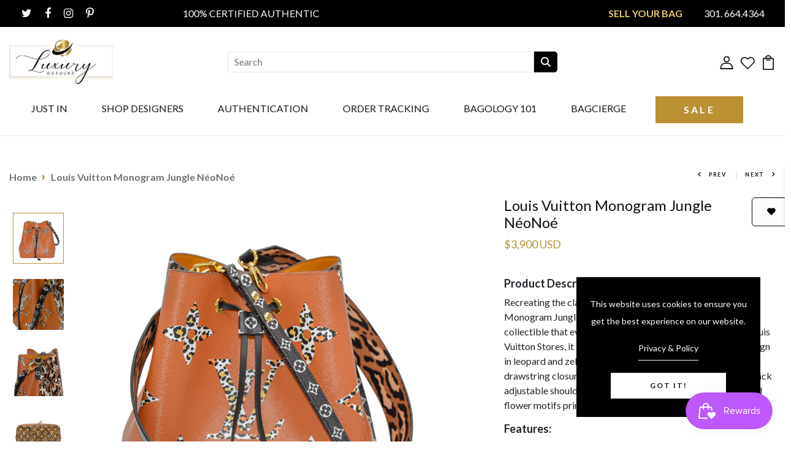

--- FILE ---
content_type: text/html; charset=utf-8
request_url: https://luxurygoround.com/products/louis-vuitton-monogram-jungle-neonoe
body_size: 52178
content:
<!doctype html>
<!--[if IE 8]> <html class="no-js lt-ie9" lang="en"> <![endif]-->
<!--[if IE 9 ]> <html class="ie9 no-js"> <![endif]-->
<!-- [if (gt IE 9)|!(IE)]><! -->
<html
  class="no-js p-0"
  
>
  <!-- <![endif] -->

  <head>
    <meta name="google-site-verification" content="oCmhXfnnzxR0gw0utqwG3h8m1E5N5aZLG_nfRAld8ws" />
    <meta name="google-site-verification" content="s_hqQwQqoA-nGPhjwNLjYdvVO9l7MA2DfzAazqDi0Io" />
    <meta name="google-site-verification" content="YRkhr3wlAIWjn_6jvhkdvXIMBfBqNbY4sKw3LW_Asc0" />

     <script id='pixel-script-poptin' src='https://cdn.popt.in/pixel.js?id=724811316f746' async='true'></script>
    
    



    <!-- Basic page needs ================================================== -->
    <meta charset="utf-8">
    <meta http-equiv="X-UA-Compatible" content="IE=edge">

    <!-- Title and description ================================================== -->
    <title>
      Louis Vuitton Monogram Jungle NéoNoé | Luxury GoRound
      
      
      
    </title>

    
      <meta name="description" content="Product Description: Recreating the classic Louis Vuitton Noé bag, the Néonoé Monogram Jungle bag is not merely an accessory, but a collectible that every bag fanatic is looking for. Sold out in Louis Vuitton Stores, it is covered with the iconic LV trademark design in leopard and zebra prints.">
    

    <!-- Helpers ================================================== -->
    <!-- /snippets/social-meta-tags.liquid -->



<link rel="shortcut icon" href="//luxurygoround.com/cdn/shop/t/19/assets/favicon.png?v=127688204927544132191660815299" type="image/png" />

<link rel="apple-touch-icon-precomposed" href="//luxurygoround.com/cdn/shop/t/19/assets/icon-for-mobile.png?v=10756" />
<link rel="apple-touch-icon-precomposed" sizes="57x57" href="//luxurygoround.com/cdn/shop/t/19/assets/icon-for-mobile_57x57.png?v=10756" />
<link rel="apple-touch-icon-precomposed" sizes="60x60" href="//luxurygoround.com/cdn/shop/t/19/assets/icon-for-mobile_60x60.png?v=10756" />
<link rel="apple-touch-icon-precomposed" sizes="72x72" href="//luxurygoround.com/cdn/shop/t/19/assets/icon-for-mobile_72x72.png?v=10756" />
<link rel="apple-touch-icon-precomposed" sizes="76x76" href="//luxurygoround.com/cdn/shop/t/19/assets/icon-for-mobile_76x76.png?v=10756" />
<link rel="apple-touch-icon-precomposed" sizes="114x114" href="//luxurygoround.com/cdn/shop/t/19/assets/icon-for-mobile_114x114.png?v=10756" />
<link rel="apple-touch-icon-precomposed" sizes="120x120" href="//luxurygoround.com/cdn/shop/t/19/assets/icon-for-mobile_120x120.png?v=10756" />
<link rel="apple-touch-icon-precomposed" sizes="144x144" href="//luxurygoround.com/cdn/shop/t/19/assets/icon-for-mobile_144x144.png?v=10756" />
<link rel="apple-touch-icon-precomposed" sizes="152x152" href="//luxurygoround.com/cdn/shop/t/19/assets/icon-for-mobile_152x152.png?v=10756" />



  <meta property="og:type" content="product">
  <meta property="og:title" content="Louis Vuitton Monogram Jungle NéoNoé">
  
  <meta property="og:image" content="http://luxurygoround.com/cdn/shop/products/DSC_0533_grande.jpg?v=1629781838">
  <meta property="og:image:secure_url" content="https://luxurygoround.com/cdn/shop/products/DSC_0533_grande.jpg?v=1629781838">
  
  <meta property="og:image" content="http://luxurygoround.com/cdn/shop/products/DSC_0545_grande.jpg?v=1629036876">
  <meta property="og:image:secure_url" content="https://luxurygoround.com/cdn/shop/products/DSC_0545_grande.jpg?v=1629036876">
  
  <meta property="og:image" content="http://luxurygoround.com/cdn/shop/products/DSC_0544_grande.jpg?v=1629036876">
  <meta property="og:image:secure_url" content="https://luxurygoround.com/cdn/shop/products/DSC_0544_grande.jpg?v=1629036876">
  
  <meta property="og:price:amount" content="3,900">
  <meta property="og:price:currency" content="USD">


  <meta property="og:description" content="Product Description: Recreating the classic Louis Vuitton Noé bag, the Néonoé Monogram Jungle bag is not merely an accessory, but a collectible that every bag fanatic is looking for. Sold out in Louis Vuitton Stores, it is covered with the iconic LV trademark design in leopard and zebra prints.">

  <meta property="og:url" content="https://luxurygoround.com/products/louis-vuitton-monogram-jungle-neonoe">
  <meta property="og:site_name" content="Luxury GoRound">





<meta name="twitter:card" content="summary">

  <meta name="twitter:title" content="Louis Vuitton Monogram Jungle NéoNoé">
  <meta name="twitter:description" content="Product Description: Recreating the classic Louis Vuitton Noé bag, the Néonoé Monogram Jungle bag is not merely an accessory, but a collectible that every bag fanatic is looking for. Sold out in Louis Vuitton Stores, it is covered with the iconic LV trademark design in leopard and zebra prints.">
  <meta name="twitter:image" content="https://luxurygoround.com/cdn/shop/products/DSC_0533_medium.jpg?v=1629781838">
  <meta name="twitter:image:width" content="240">
  <meta name="twitter:image:height" content="240">


    <link rel="canonical" href="https://luxurygoround.com/products/louis-vuitton-monogram-jungle-neonoe">
    <meta name="viewport" content="width=device-width,initial-scale=1">
    <meta name="theme-color" content="#7fc9c4">
    <link rel="icon" href="//luxurygoround.com/cdn/shop/t/19/assets/favicon.png?v=127688204927544132191660815299" type="image/png" sizes="16x16">

    <link rel="preconnect" href="https://fonts.gstatic.com">
    <link href="https://fonts.googleapis.com/css2?family=Jost:wght@300;400;500;600&display=swap" rel="stylesheet">
    <link
      rel="stylesheet"
      href="https://cdnjs.cloudflare.com/ajax/libs/font-awesome/6.4.0/css/all.min.css"
      integrity="sha512-iecdLmaskl7CVkqkXNQ/ZH/XLlvWZOJyj7Yy7tcenmpD1ypASozpmT/E0iPtmFIB46ZmdtAc9eNBvH0H/ZpiBw=="
      crossorigin="anonymous"
      referrerpolicy="no-referrer"
    >
  <link rel="stylesheet" href="https://cdnjs.cloudflare.com/ajax/libs/font-awesome/6.4.0/css/all.min.css" integrity="sha512-iecdLmaskl7CVkqkXNQ/ZH/XLlvWZOJyj7Yy7tcenmpD1ypASozpmT/E0iPtmFIB46ZmdtAc9eNBvH0H/ZpiBw==" crossorigin="anonymous" referrerpolicy="no-referrer" />

    <!-- font -->
    







<script type="text/javascript">
  WebFontConfig = {
    google: { families: [ 
      
      'Lato:100,200,300,400,500,600,700,800,900'
      

    ] }
  };
  (function() {
    var wf = document.createElement('script');
    wf.src = ('https:' == document.location.protocol ? 'https' : 'http') +
      '://ajax.googleapis.com/ajax/libs/webfont/1/webfont.js';
    wf.type = 'text/javascript';
    wf.async = 'true';
    var s = document.getElementsByTagName('script')[0];
    s.parentNode.insertBefore(wf, s);
  })(); 
</script>

    <!-- CSS ================================================== -->
    
      <link href="//luxurygoround.com/cdn/shop/t/19/assets/timber.scss.css?v=125366003975744007141760468261" rel="stylesheet" type="text/css" media="all" />
    
    

    <link href="//luxurygoround.com/cdn/shop/t/19/assets/bootstrap.min.css?v=174392269533316748021660815299" rel="stylesheet" type="text/css" media="all" />
    <link href="//luxurygoround.com/cdn/shop/t/19/assets/slick.css?v=98340474046176884051660815301" rel="stylesheet" type="text/css" media="all" />
    <link href="//luxurygoround.com/cdn/shop/t/19/assets/slick-theme.css?v=12668023633060348371689857068" rel="stylesheet" type="text/css" media="all" />
    
    <link href="//luxurygoround.com/cdn/shop/t/19/assets/style-main.scss.css?v=135234107069328416791683635970" rel="stylesheet" type="text/css" media="all" />
    <link href="//luxurygoround.com/cdn/shop/t/19/assets/engo-customizes.css?v=132678972772820307191742624567" rel="stylesheet" type="text/css" media="all" />
    <link href="//luxurygoround.com/cdn/shop/t/19/assets/animate.min.css?v=30636256313253750241660815299" rel="stylesheet" type="text/css" media="all" />

    <!-- Header hook for plugins ================================================== -->
    <script>window.performance && window.performance.mark && window.performance.mark('shopify.content_for_header.start');</script><meta name="google-site-verification" content="1Aj6lkxX6eeBgl47v9WToOjHOR3Za9U2kug4eBpw3s0">
<meta id="shopify-digital-wallet" name="shopify-digital-wallet" content="/56555569359/digital_wallets/dialog">
<meta name="shopify-checkout-api-token" content="1cd7f861373a43ffcf3436d8f49098af">
<meta id="in-context-paypal-metadata" data-shop-id="56555569359" data-venmo-supported="true" data-environment="production" data-locale="en_US" data-paypal-v4="true" data-currency="USD">
<link rel="alternate" type="application/json+oembed" href="https://luxurygoround.com/products/louis-vuitton-monogram-jungle-neonoe.oembed">
<script async="async" src="/checkouts/internal/preloads.js?locale=en-US"></script>
<script id="shopify-features" type="application/json">{"accessToken":"1cd7f861373a43ffcf3436d8f49098af","betas":["rich-media-storefront-analytics"],"domain":"luxurygoround.com","predictiveSearch":true,"shopId":56555569359,"locale":"en"}</script>
<script>var Shopify = Shopify || {};
Shopify.shop = "luxury-goround.myshopify.com";
Shopify.locale = "en";
Shopify.currency = {"active":"USD","rate":"1.0"};
Shopify.country = "US";
Shopify.theme = {"name":"Madres home 4","id":127804244175,"schema_name":"Madres","schema_version":"1.0.0","theme_store_id":null,"role":"main"};
Shopify.theme.handle = "null";
Shopify.theme.style = {"id":null,"handle":null};
Shopify.cdnHost = "luxurygoround.com/cdn";
Shopify.routes = Shopify.routes || {};
Shopify.routes.root = "/";</script>
<script type="module">!function(o){(o.Shopify=o.Shopify||{}).modules=!0}(window);</script>
<script>!function(o){function n(){var o=[];function n(){o.push(Array.prototype.slice.apply(arguments))}return n.q=o,n}var t=o.Shopify=o.Shopify||{};t.loadFeatures=n(),t.autoloadFeatures=n()}(window);</script>
<script id="shop-js-analytics" type="application/json">{"pageType":"product"}</script>
<script defer="defer" async type="module" src="//luxurygoround.com/cdn/shopifycloud/shop-js/modules/v2/client.init-shop-cart-sync_BdyHc3Nr.en.esm.js"></script>
<script defer="defer" async type="module" src="//luxurygoround.com/cdn/shopifycloud/shop-js/modules/v2/chunk.common_Daul8nwZ.esm.js"></script>
<script type="module">
  await import("//luxurygoround.com/cdn/shopifycloud/shop-js/modules/v2/client.init-shop-cart-sync_BdyHc3Nr.en.esm.js");
await import("//luxurygoround.com/cdn/shopifycloud/shop-js/modules/v2/chunk.common_Daul8nwZ.esm.js");

  window.Shopify.SignInWithShop?.initShopCartSync?.({"fedCMEnabled":true,"windoidEnabled":true});

</script>
<script>(function() {
  var isLoaded = false;
  function asyncLoad() {
    if (isLoaded) return;
    isLoaded = true;
    var urls = ["https:\/\/d11gyepaze0qmc.cloudfront.net\/assets\/js\/order-lookup-by-hulkapps.js?shop=luxury-goround.myshopify.com","https:\/\/static.klaviyo.com\/onsite\/js\/klaviyo.js?company_id=VZnCUK\u0026shop=luxury-goround.myshopify.com","https:\/\/static.klaviyo.com\/onsite\/js\/klaviyo.js?company_id=VZnCUK\u0026shop=luxury-goround.myshopify.com","https:\/\/lay-buys.com\/js\/laybuys-advert.js?shop=luxury-goround.myshopify.com","https:\/\/cdn.popt.in\/pixel.js?id=724811316f746\u0026shop=luxury-goround.myshopify.com","https:\/\/static.klaviyo.com\/onsite\/js\/klaviyo.js?company_id=T9Qeg5\u0026shop=luxury-goround.myshopify.com","https:\/\/static.klaviyo.com\/onsite\/js\/klaviyo.js?company_id=T9Qeg5\u0026shop=luxury-goround.myshopify.com","https:\/\/fastsimon.akamaized.net\/fast-simon-autocomplete-init.umd.js?mode=shopify\u0026UUID=c65290cb-bd17-40d9-9092-956098043301\u0026store=56555569359\u0026shop=luxury-goround.myshopify.com","https:\/\/js.smile.io\/v1\/smile-shopify.js?shop=luxury-goround.myshopify.com","https:\/\/ecommplugins-scripts.trustpilot.com\/v2.1\/js\/header.min.js?settings=eyJrZXkiOiJLT0ZRNlJhdjlnUm9ENzhUIiwicyI6InNrdSJ9\u0026shop=luxury-goround.myshopify.com","https:\/\/ecommplugins-trustboxsettings.trustpilot.com\/luxury-goround.myshopify.com.js?settings=1660367627734\u0026shop=luxury-goround.myshopify.com","https:\/\/widget.trustpilot.com\/bootstrap\/v5\/tp.widget.sync.bootstrap.min.js?shop=luxury-goround.myshopify.com","https:\/\/s3.eu-west-1.amazonaws.com\/production-klarna-il-shopify-osm\/a6c5e37d3b587ca7438f15aa90b429b47085a035\/luxury-goround.myshopify.com-1708607512445.js?shop=luxury-goround.myshopify.com"];
    for (var i = 0; i < urls.length; i++) {
      var s = document.createElement('script');
      s.type = 'text/javascript';
      s.async = true;
      s.src = urls[i];
      var x = document.getElementsByTagName('script')[0];
      x.parentNode.insertBefore(s, x);
    }
  };
  if(window.attachEvent) {
    window.attachEvent('onload', asyncLoad);
  } else {
    window.addEventListener('load', asyncLoad, false);
  }
})();</script>
<script id="__st">var __st={"a":56555569359,"offset":-18000,"reqid":"f4c4a1de-8440-40a2-b903-3dec6d435564-1768985935","pageurl":"luxurygoround.com\/products\/louis-vuitton-monogram-jungle-neonoe","u":"fbce7e6980f7","p":"product","rtyp":"product","rid":6768272572623};</script>
<script>window.ShopifyPaypalV4VisibilityTracking = true;</script>
<script id="captcha-bootstrap">!function(){'use strict';const t='contact',e='account',n='new_comment',o=[[t,t],['blogs',n],['comments',n],[t,'customer']],c=[[e,'customer_login'],[e,'guest_login'],[e,'recover_customer_password'],[e,'create_customer']],r=t=>t.map((([t,e])=>`form[action*='/${t}']:not([data-nocaptcha='true']) input[name='form_type'][value='${e}']`)).join(','),a=t=>()=>t?[...document.querySelectorAll(t)].map((t=>t.form)):[];function s(){const t=[...o],e=r(t);return a(e)}const i='password',u='form_key',d=['recaptcha-v3-token','g-recaptcha-response','h-captcha-response',i],f=()=>{try{return window.sessionStorage}catch{return}},m='__shopify_v',_=t=>t.elements[u];function p(t,e,n=!1){try{const o=window.sessionStorage,c=JSON.parse(o.getItem(e)),{data:r}=function(t){const{data:e,action:n}=t;return t[m]||n?{data:e,action:n}:{data:t,action:n}}(c);for(const[e,n]of Object.entries(r))t.elements[e]&&(t.elements[e].value=n);n&&o.removeItem(e)}catch(o){console.error('form repopulation failed',{error:o})}}const l='form_type',E='cptcha';function T(t){t.dataset[E]=!0}const w=window,h=w.document,L='Shopify',v='ce_forms',y='captcha';let A=!1;((t,e)=>{const n=(g='f06e6c50-85a8-45c8-87d0-21a2b65856fe',I='https://cdn.shopify.com/shopifycloud/storefront-forms-hcaptcha/ce_storefront_forms_captcha_hcaptcha.v1.5.2.iife.js',D={infoText:'Protected by hCaptcha',privacyText:'Privacy',termsText:'Terms'},(t,e,n)=>{const o=w[L][v],c=o.bindForm;if(c)return c(t,g,e,D).then(n);var r;o.q.push([[t,g,e,D],n]),r=I,A||(h.body.append(Object.assign(h.createElement('script'),{id:'captcha-provider',async:!0,src:r})),A=!0)});var g,I,D;w[L]=w[L]||{},w[L][v]=w[L][v]||{},w[L][v].q=[],w[L][y]=w[L][y]||{},w[L][y].protect=function(t,e){n(t,void 0,e),T(t)},Object.freeze(w[L][y]),function(t,e,n,w,h,L){const[v,y,A,g]=function(t,e,n){const i=e?o:[],u=t?c:[],d=[...i,...u],f=r(d),m=r(i),_=r(d.filter((([t,e])=>n.includes(e))));return[a(f),a(m),a(_),s()]}(w,h,L),I=t=>{const e=t.target;return e instanceof HTMLFormElement?e:e&&e.form},D=t=>v().includes(t);t.addEventListener('submit',(t=>{const e=I(t);if(!e)return;const n=D(e)&&!e.dataset.hcaptchaBound&&!e.dataset.recaptchaBound,o=_(e),c=g().includes(e)&&(!o||!o.value);(n||c)&&t.preventDefault(),c&&!n&&(function(t){try{if(!f())return;!function(t){const e=f();if(!e)return;const n=_(t);if(!n)return;const o=n.value;o&&e.removeItem(o)}(t);const e=Array.from(Array(32),(()=>Math.random().toString(36)[2])).join('');!function(t,e){_(t)||t.append(Object.assign(document.createElement('input'),{type:'hidden',name:u})),t.elements[u].value=e}(t,e),function(t,e){const n=f();if(!n)return;const o=[...t.querySelectorAll(`input[type='${i}']`)].map((({name:t})=>t)),c=[...d,...o],r={};for(const[a,s]of new FormData(t).entries())c.includes(a)||(r[a]=s);n.setItem(e,JSON.stringify({[m]:1,action:t.action,data:r}))}(t,e)}catch(e){console.error('failed to persist form',e)}}(e),e.submit())}));const S=(t,e)=>{t&&!t.dataset[E]&&(n(t,e.some((e=>e===t))),T(t))};for(const o of['focusin','change'])t.addEventListener(o,(t=>{const e=I(t);D(e)&&S(e,y())}));const B=e.get('form_key'),M=e.get(l),P=B&&M;t.addEventListener('DOMContentLoaded',(()=>{const t=y();if(P)for(const e of t)e.elements[l].value===M&&p(e,B);[...new Set([...A(),...v().filter((t=>'true'===t.dataset.shopifyCaptcha))])].forEach((e=>S(e,t)))}))}(h,new URLSearchParams(w.location.search),n,t,e,['guest_login'])})(!0,!0)}();</script>
<script integrity="sha256-4kQ18oKyAcykRKYeNunJcIwy7WH5gtpwJnB7kiuLZ1E=" data-source-attribution="shopify.loadfeatures" defer="defer" src="//luxurygoround.com/cdn/shopifycloud/storefront/assets/storefront/load_feature-a0a9edcb.js" crossorigin="anonymous"></script>
<script data-source-attribution="shopify.dynamic_checkout.dynamic.init">var Shopify=Shopify||{};Shopify.PaymentButton=Shopify.PaymentButton||{isStorefrontPortableWallets:!0,init:function(){window.Shopify.PaymentButton.init=function(){};var t=document.createElement("script");t.src="https://luxurygoround.com/cdn/shopifycloud/portable-wallets/latest/portable-wallets.en.js",t.type="module",document.head.appendChild(t)}};
</script>
<script data-source-attribution="shopify.dynamic_checkout.buyer_consent">
  function portableWalletsHideBuyerConsent(e){var t=document.getElementById("shopify-buyer-consent"),n=document.getElementById("shopify-subscription-policy-button");t&&n&&(t.classList.add("hidden"),t.setAttribute("aria-hidden","true"),n.removeEventListener("click",e))}function portableWalletsShowBuyerConsent(e){var t=document.getElementById("shopify-buyer-consent"),n=document.getElementById("shopify-subscription-policy-button");t&&n&&(t.classList.remove("hidden"),t.removeAttribute("aria-hidden"),n.addEventListener("click",e))}window.Shopify?.PaymentButton&&(window.Shopify.PaymentButton.hideBuyerConsent=portableWalletsHideBuyerConsent,window.Shopify.PaymentButton.showBuyerConsent=portableWalletsShowBuyerConsent);
</script>
<script>
  function portableWalletsCleanup(e){e&&e.src&&console.error("Failed to load portable wallets script "+e.src);var t=document.querySelectorAll("shopify-accelerated-checkout .shopify-payment-button__skeleton, shopify-accelerated-checkout-cart .wallet-cart-button__skeleton"),e=document.getElementById("shopify-buyer-consent");for(let e=0;e<t.length;e++)t[e].remove();e&&e.remove()}function portableWalletsNotLoadedAsModule(e){e instanceof ErrorEvent&&"string"==typeof e.message&&e.message.includes("import.meta")&&"string"==typeof e.filename&&e.filename.includes("portable-wallets")&&(window.removeEventListener("error",portableWalletsNotLoadedAsModule),window.Shopify.PaymentButton.failedToLoad=e,"loading"===document.readyState?document.addEventListener("DOMContentLoaded",window.Shopify.PaymentButton.init):window.Shopify.PaymentButton.init())}window.addEventListener("error",portableWalletsNotLoadedAsModule);
</script>

<script type="module" src="https://luxurygoround.com/cdn/shopifycloud/portable-wallets/latest/portable-wallets.en.js" onError="portableWalletsCleanup(this)" crossorigin="anonymous"></script>
<script nomodule>
  document.addEventListener("DOMContentLoaded", portableWalletsCleanup);
</script>

<link id="shopify-accelerated-checkout-styles" rel="stylesheet" media="screen" href="https://luxurygoround.com/cdn/shopifycloud/portable-wallets/latest/accelerated-checkout-backwards-compat.css" crossorigin="anonymous">
<style id="shopify-accelerated-checkout-cart">
        #shopify-buyer-consent {
  margin-top: 1em;
  display: inline-block;
  width: 100%;
}

#shopify-buyer-consent.hidden {
  display: none;
}

#shopify-subscription-policy-button {
  background: none;
  border: none;
  padding: 0;
  text-decoration: underline;
  font-size: inherit;
  cursor: pointer;
}

#shopify-subscription-policy-button::before {
  box-shadow: none;
}

      </style>
<link rel="stylesheet" media="screen" href="//luxurygoround.com/cdn/shop/t/19/compiled_assets/styles.css?v=10756">
<script>window.performance && window.performance.mark && window.performance.mark('shopify.content_for_header.end');</script>
    <!-- /snippets/oldIE-js.liquid -->


<!--[if lt IE 9]>
<script src="//cdnjs.cloudflare.com/ajax/libs/html5shiv/3.7.2/html5shiv.min.js" type="text/javascript"></script>
<script src="//luxurygoround.com/cdn/shop/t/19/assets/respond.min.js?v=10756" type="text/javascript"></script>
<link href="//luxurygoround.com/cdn/shop/t/19/assets/respond-proxy.html" id="respond-proxy" rel="respond-proxy" />
<link href="//luxurygoround.com/search?q=2b298bc57fff200ac93f9c609b7e7c21" id="respond-redirect" rel="respond-redirect" />
<script src="//luxurygoround.com/search?q=2b298bc57fff200ac93f9c609b7e7c21" type="text/javascript"></script>
<![endif]-->


    <script src="//luxurygoround.com/cdn/shop/t/19/assets/jquery-3.5.0.min.js?v=85563496142751697101687521255" type="text/javascript"></script>
    <script src="//luxurygoround.com/cdn/shopifycloud/storefront/assets/themes_support/api.jquery-7ab1a3a4.js" type="text/javascript"></script>
    <script src="//luxurygoround.com/cdn/shop/t/19/assets/modernizr-2.8.3.min.js?v=174727525422211915231660815301" type="text/javascript"></script>
    <script src="//luxurygoround.com/cdn/shopifycloud/storefront/assets/themes_support/option_selection-b017cd28.js" type="text/javascript"></script>
    <script src="//luxurygoround.com/cdn/shop/t/19/assets/lazysizes.min.js?v=18178776694225242271660815300" type="text/javascript"></script>
    <link rel="stylesheet" href="https://maxcdn.bootstrapcdn.com/font-awesome/4.7.0/css/font-awesome.min.css">
    <script src="https://kit.fontawesome.com/fd1fcd60ac.js" crossorigin="anonymous"></script>


    <script>
      window.ajax_cart = true;
      window.money_format = '<span class=money>${{amount_no_decimals}} USD</span>';
      window.shop_currency = 'USD';
      window.show_multiple_currencies = true;
      window.loading_url = "//luxurygoround.com/cdn/shop/t/19/assets/loader.gif?v=9076874988191347041660815300";
      window.use_color_swatch = true;
      window.product_image_resize = true;
      window.enable_sidebar_multiple_choice = true;

      window.file_url = "//luxurygoround.com/cdn/shop/files/?v=10756";
      window.asset_url = "";
      window.images_size = {
        is_crop: true,
        ratio_width : 1,
        ratio_height : 1,
      };
      window.inventory_text = {
        in_stock: "In Stock",
        many_in_stock: "Translation missing: en.products.product.many_in_stock",
        out_of_stock: "Out Of Stock",
        add_to_cart: "Add to Cart",
        sold_out: "Sold Out",
        unavailable: "Unavailable"
      };

      window.sidebar_toggle = {
        show_sidebar_toggle: "Translation missing: en.general.sidebar_toggle.show_sidebar_toggle",
        hide_sidebar_toggle: "Translation missing: en.general.sidebar_toggle.hide_sidebar_toggle"
      };
    </script>

    
    

    <!-- /snippets/social-meta-tags.liquid -->



<link rel="shortcut icon" href="//luxurygoround.com/cdn/shop/t/19/assets/favicon.png?v=127688204927544132191660815299" type="image/png" />

<link rel="apple-touch-icon-precomposed" href="//luxurygoround.com/cdn/shop/t/19/assets/icon-for-mobile.png?v=10756" />
<link rel="apple-touch-icon-precomposed" sizes="57x57" href="//luxurygoround.com/cdn/shop/t/19/assets/icon-for-mobile_57x57.png?v=10756" />
<link rel="apple-touch-icon-precomposed" sizes="60x60" href="//luxurygoround.com/cdn/shop/t/19/assets/icon-for-mobile_60x60.png?v=10756" />
<link rel="apple-touch-icon-precomposed" sizes="72x72" href="//luxurygoround.com/cdn/shop/t/19/assets/icon-for-mobile_72x72.png?v=10756" />
<link rel="apple-touch-icon-precomposed" sizes="76x76" href="//luxurygoround.com/cdn/shop/t/19/assets/icon-for-mobile_76x76.png?v=10756" />
<link rel="apple-touch-icon-precomposed" sizes="114x114" href="//luxurygoround.com/cdn/shop/t/19/assets/icon-for-mobile_114x114.png?v=10756" />
<link rel="apple-touch-icon-precomposed" sizes="120x120" href="//luxurygoround.com/cdn/shop/t/19/assets/icon-for-mobile_120x120.png?v=10756" />
<link rel="apple-touch-icon-precomposed" sizes="144x144" href="//luxurygoround.com/cdn/shop/t/19/assets/icon-for-mobile_144x144.png?v=10756" />
<link rel="apple-touch-icon-precomposed" sizes="152x152" href="//luxurygoround.com/cdn/shop/t/19/assets/icon-for-mobile_152x152.png?v=10756" />



  <meta property="og:type" content="product">
  <meta property="og:title" content="Louis Vuitton Monogram Jungle NéoNoé">
  
  <meta property="og:image" content="http://luxurygoround.com/cdn/shop/products/DSC_0533_grande.jpg?v=1629781838">
  <meta property="og:image:secure_url" content="https://luxurygoround.com/cdn/shop/products/DSC_0533_grande.jpg?v=1629781838">
  
  <meta property="og:image" content="http://luxurygoround.com/cdn/shop/products/DSC_0545_grande.jpg?v=1629036876">
  <meta property="og:image:secure_url" content="https://luxurygoround.com/cdn/shop/products/DSC_0545_grande.jpg?v=1629036876">
  
  <meta property="og:image" content="http://luxurygoround.com/cdn/shop/products/DSC_0544_grande.jpg?v=1629036876">
  <meta property="og:image:secure_url" content="https://luxurygoround.com/cdn/shop/products/DSC_0544_grande.jpg?v=1629036876">
  
  <meta property="og:price:amount" content="3,900">
  <meta property="og:price:currency" content="USD">


  <meta property="og:description" content="Product Description: Recreating the classic Louis Vuitton Noé bag, the Néonoé Monogram Jungle bag is not merely an accessory, but a collectible that every bag fanatic is looking for. Sold out in Louis Vuitton Stores, it is covered with the iconic LV trademark design in leopard and zebra prints.">

  <meta property="og:url" content="https://luxurygoround.com/products/louis-vuitton-monogram-jungle-neonoe">
  <meta property="og:site_name" content="Luxury GoRound">





<meta name="twitter:card" content="summary">

  <meta name="twitter:title" content="Louis Vuitton Monogram Jungle NéoNoé">
  <meta name="twitter:description" content="Product Description: Recreating the classic Louis Vuitton Noé bag, the Néonoé Monogram Jungle bag is not merely an accessory, but a collectible that every bag fanatic is looking for. Sold out in Louis Vuitton Stores, it is covered with the iconic LV trademark design in leopard and zebra prints.">
  <meta name="twitter:image" content="https://luxurygoround.com/cdn/shop/products/DSC_0533_medium.jpg?v=1629781838">
  <meta name="twitter:image:width" content="240">
  <meta name="twitter:image:height" content="240">


   
    <!-- "snippets/weglot_hreftags.liquid" was not rendered, the associated app was uninstalled -->
    <!-- "snippets/weglot_switcher.liquid" was not rendered, the associated app was uninstalled -->

    <script id='pixel-script-poptin' src='https://cdn.popt.in/pixel.js?id=724811316f746' async='true'></script>

  
  <link href="https://monorail-edge.shopifysvc.com" rel="dns-prefetch">
<script>(function(){if ("sendBeacon" in navigator && "performance" in window) {try {var session_token_from_headers = performance.getEntriesByType('navigation')[0].serverTiming.find(x => x.name == '_s').description;} catch {var session_token_from_headers = undefined;}var session_cookie_matches = document.cookie.match(/_shopify_s=([^;]*)/);var session_token_from_cookie = session_cookie_matches && session_cookie_matches.length === 2 ? session_cookie_matches[1] : "";var session_token = session_token_from_headers || session_token_from_cookie || "";function handle_abandonment_event(e) {var entries = performance.getEntries().filter(function(entry) {return /monorail-edge.shopifysvc.com/.test(entry.name);});if (!window.abandonment_tracked && entries.length === 0) {window.abandonment_tracked = true;var currentMs = Date.now();var navigation_start = performance.timing.navigationStart;var payload = {shop_id: 56555569359,url: window.location.href,navigation_start,duration: currentMs - navigation_start,session_token,page_type: "product"};window.navigator.sendBeacon("https://monorail-edge.shopifysvc.com/v1/produce", JSON.stringify({schema_id: "online_store_buyer_site_abandonment/1.1",payload: payload,metadata: {event_created_at_ms: currentMs,event_sent_at_ms: currentMs}}));}}window.addEventListener('pagehide', handle_abandonment_event);}}());</script>
<script id="web-pixels-manager-setup">(function e(e,d,r,n,o){if(void 0===o&&(o={}),!Boolean(null===(a=null===(i=window.Shopify)||void 0===i?void 0:i.analytics)||void 0===a?void 0:a.replayQueue)){var i,a;window.Shopify=window.Shopify||{};var t=window.Shopify;t.analytics=t.analytics||{};var s=t.analytics;s.replayQueue=[],s.publish=function(e,d,r){return s.replayQueue.push([e,d,r]),!0};try{self.performance.mark("wpm:start")}catch(e){}var l=function(){var e={modern:/Edge?\/(1{2}[4-9]|1[2-9]\d|[2-9]\d{2}|\d{4,})\.\d+(\.\d+|)|Firefox\/(1{2}[4-9]|1[2-9]\d|[2-9]\d{2}|\d{4,})\.\d+(\.\d+|)|Chrom(ium|e)\/(9{2}|\d{3,})\.\d+(\.\d+|)|(Maci|X1{2}).+ Version\/(15\.\d+|(1[6-9]|[2-9]\d|\d{3,})\.\d+)([,.]\d+|)( \(\w+\)|)( Mobile\/\w+|) Safari\/|Chrome.+OPR\/(9{2}|\d{3,})\.\d+\.\d+|(CPU[ +]OS|iPhone[ +]OS|CPU[ +]iPhone|CPU IPhone OS|CPU iPad OS)[ +]+(15[._]\d+|(1[6-9]|[2-9]\d|\d{3,})[._]\d+)([._]\d+|)|Android:?[ /-](13[3-9]|1[4-9]\d|[2-9]\d{2}|\d{4,})(\.\d+|)(\.\d+|)|Android.+Firefox\/(13[5-9]|1[4-9]\d|[2-9]\d{2}|\d{4,})\.\d+(\.\d+|)|Android.+Chrom(ium|e)\/(13[3-9]|1[4-9]\d|[2-9]\d{2}|\d{4,})\.\d+(\.\d+|)|SamsungBrowser\/([2-9]\d|\d{3,})\.\d+/,legacy:/Edge?\/(1[6-9]|[2-9]\d|\d{3,})\.\d+(\.\d+|)|Firefox\/(5[4-9]|[6-9]\d|\d{3,})\.\d+(\.\d+|)|Chrom(ium|e)\/(5[1-9]|[6-9]\d|\d{3,})\.\d+(\.\d+|)([\d.]+$|.*Safari\/(?![\d.]+ Edge\/[\d.]+$))|(Maci|X1{2}).+ Version\/(10\.\d+|(1[1-9]|[2-9]\d|\d{3,})\.\d+)([,.]\d+|)( \(\w+\)|)( Mobile\/\w+|) Safari\/|Chrome.+OPR\/(3[89]|[4-9]\d|\d{3,})\.\d+\.\d+|(CPU[ +]OS|iPhone[ +]OS|CPU[ +]iPhone|CPU IPhone OS|CPU iPad OS)[ +]+(10[._]\d+|(1[1-9]|[2-9]\d|\d{3,})[._]\d+)([._]\d+|)|Android:?[ /-](13[3-9]|1[4-9]\d|[2-9]\d{2}|\d{4,})(\.\d+|)(\.\d+|)|Mobile Safari.+OPR\/([89]\d|\d{3,})\.\d+\.\d+|Android.+Firefox\/(13[5-9]|1[4-9]\d|[2-9]\d{2}|\d{4,})\.\d+(\.\d+|)|Android.+Chrom(ium|e)\/(13[3-9]|1[4-9]\d|[2-9]\d{2}|\d{4,})\.\d+(\.\d+|)|Android.+(UC? ?Browser|UCWEB|U3)[ /]?(15\.([5-9]|\d{2,})|(1[6-9]|[2-9]\d|\d{3,})\.\d+)\.\d+|SamsungBrowser\/(5\.\d+|([6-9]|\d{2,})\.\d+)|Android.+MQ{2}Browser\/(14(\.(9|\d{2,})|)|(1[5-9]|[2-9]\d|\d{3,})(\.\d+|))(\.\d+|)|K[Aa][Ii]OS\/(3\.\d+|([4-9]|\d{2,})\.\d+)(\.\d+|)/},d=e.modern,r=e.legacy,n=navigator.userAgent;return n.match(d)?"modern":n.match(r)?"legacy":"unknown"}(),u="modern"===l?"modern":"legacy",c=(null!=n?n:{modern:"",legacy:""})[u],f=function(e){return[e.baseUrl,"/wpm","/b",e.hashVersion,"modern"===e.buildTarget?"m":"l",".js"].join("")}({baseUrl:d,hashVersion:r,buildTarget:u}),m=function(e){var d=e.version,r=e.bundleTarget,n=e.surface,o=e.pageUrl,i=e.monorailEndpoint;return{emit:function(e){var a=e.status,t=e.errorMsg,s=(new Date).getTime(),l=JSON.stringify({metadata:{event_sent_at_ms:s},events:[{schema_id:"web_pixels_manager_load/3.1",payload:{version:d,bundle_target:r,page_url:o,status:a,surface:n,error_msg:t},metadata:{event_created_at_ms:s}}]});if(!i)return console&&console.warn&&console.warn("[Web Pixels Manager] No Monorail endpoint provided, skipping logging."),!1;try{return self.navigator.sendBeacon.bind(self.navigator)(i,l)}catch(e){}var u=new XMLHttpRequest;try{return u.open("POST",i,!0),u.setRequestHeader("Content-Type","text/plain"),u.send(l),!0}catch(e){return console&&console.warn&&console.warn("[Web Pixels Manager] Got an unhandled error while logging to Monorail."),!1}}}}({version:r,bundleTarget:l,surface:e.surface,pageUrl:self.location.href,monorailEndpoint:e.monorailEndpoint});try{o.browserTarget=l,function(e){var d=e.src,r=e.async,n=void 0===r||r,o=e.onload,i=e.onerror,a=e.sri,t=e.scriptDataAttributes,s=void 0===t?{}:t,l=document.createElement("script"),u=document.querySelector("head"),c=document.querySelector("body");if(l.async=n,l.src=d,a&&(l.integrity=a,l.crossOrigin="anonymous"),s)for(var f in s)if(Object.prototype.hasOwnProperty.call(s,f))try{l.dataset[f]=s[f]}catch(e){}if(o&&l.addEventListener("load",o),i&&l.addEventListener("error",i),u)u.appendChild(l);else{if(!c)throw new Error("Did not find a head or body element to append the script");c.appendChild(l)}}({src:f,async:!0,onload:function(){if(!function(){var e,d;return Boolean(null===(d=null===(e=window.Shopify)||void 0===e?void 0:e.analytics)||void 0===d?void 0:d.initialized)}()){var d=window.webPixelsManager.init(e)||void 0;if(d){var r=window.Shopify.analytics;r.replayQueue.forEach((function(e){var r=e[0],n=e[1],o=e[2];d.publishCustomEvent(r,n,o)})),r.replayQueue=[],r.publish=d.publishCustomEvent,r.visitor=d.visitor,r.initialized=!0}}},onerror:function(){return m.emit({status:"failed",errorMsg:"".concat(f," has failed to load")})},sri:function(e){var d=/^sha384-[A-Za-z0-9+/=]+$/;return"string"==typeof e&&d.test(e)}(c)?c:"",scriptDataAttributes:o}),m.emit({status:"loading"})}catch(e){m.emit({status:"failed",errorMsg:(null==e?void 0:e.message)||"Unknown error"})}}})({shopId: 56555569359,storefrontBaseUrl: "https://luxurygoround.com",extensionsBaseUrl: "https://extensions.shopifycdn.com/cdn/shopifycloud/web-pixels-manager",monorailEndpoint: "https://monorail-edge.shopifysvc.com/unstable/produce_batch",surface: "storefront-renderer",enabledBetaFlags: ["2dca8a86"],webPixelsConfigList: [{"id":"205881551","configuration":"{\"config\":\"{\\\"pixel_id\\\":\\\"AW-10780875699\\\",\\\"target_country\\\":\\\"US\\\",\\\"gtag_events\\\":[{\\\"type\\\":\\\"search\\\",\\\"action_label\\\":\\\"AW-10780875699\\\/IUY0CO-JgrIDELO33JQo\\\"},{\\\"type\\\":\\\"begin_checkout\\\",\\\"action_label\\\":\\\"AW-10780875699\\\/kpgOCOyJgrIDELO33JQo\\\"},{\\\"type\\\":\\\"view_item\\\",\\\"action_label\\\":[\\\"AW-10780875699\\\/XD_yCOaJgrIDELO33JQo\\\",\\\"MC-86SLL2WK39\\\"]},{\\\"type\\\":\\\"purchase\\\",\\\"action_label\\\":[\\\"AW-10780875699\\\/rTOnCOOJgrIDELO33JQo\\\",\\\"MC-86SLL2WK39\\\"]},{\\\"type\\\":\\\"page_view\\\",\\\"action_label\\\":[\\\"AW-10780875699\\\/xD9YCOCJgrIDELO33JQo\\\",\\\"MC-86SLL2WK39\\\"]},{\\\"type\\\":\\\"add_payment_info\\\",\\\"action_label\\\":\\\"AW-10780875699\\\/WbdqCPKJgrIDELO33JQo\\\"},{\\\"type\\\":\\\"add_to_cart\\\",\\\"action_label\\\":\\\"AW-10780875699\\\/dvYCCOmJgrIDELO33JQo\\\"}],\\\"enable_monitoring_mode\\\":false}\"}","eventPayloadVersion":"v1","runtimeContext":"OPEN","scriptVersion":"b2a88bafab3e21179ed38636efcd8a93","type":"APP","apiClientId":1780363,"privacyPurposes":[],"dataSharingAdjustments":{"protectedCustomerApprovalScopes":["read_customer_address","read_customer_email","read_customer_name","read_customer_personal_data","read_customer_phone"]}},{"id":"96338127","configuration":"{\"pixel_id\":\"1029921134432548\",\"pixel_type\":\"facebook_pixel\",\"metaapp_system_user_token\":\"-\"}","eventPayloadVersion":"v1","runtimeContext":"OPEN","scriptVersion":"ca16bc87fe92b6042fbaa3acc2fbdaa6","type":"APP","apiClientId":2329312,"privacyPurposes":["ANALYTICS","MARKETING","SALE_OF_DATA"],"dataSharingAdjustments":{"protectedCustomerApprovalScopes":["read_customer_address","read_customer_email","read_customer_name","read_customer_personal_data","read_customer_phone"]}},{"id":"shopify-app-pixel","configuration":"{}","eventPayloadVersion":"v1","runtimeContext":"STRICT","scriptVersion":"0450","apiClientId":"shopify-pixel","type":"APP","privacyPurposes":["ANALYTICS","MARKETING"]},{"id":"shopify-custom-pixel","eventPayloadVersion":"v1","runtimeContext":"LAX","scriptVersion":"0450","apiClientId":"shopify-pixel","type":"CUSTOM","privacyPurposes":["ANALYTICS","MARKETING"]}],isMerchantRequest: false,initData: {"shop":{"name":"Luxury GoRound","paymentSettings":{"currencyCode":"USD"},"myshopifyDomain":"luxury-goround.myshopify.com","countryCode":"US","storefrontUrl":"https:\/\/luxurygoround.com"},"customer":null,"cart":null,"checkout":null,"productVariants":[{"price":{"amount":3900.0,"currencyCode":"USD"},"product":{"title":"Louis Vuitton Monogram Jungle NéoNoé","vendor":"Louis Vuitton","id":"6768272572623","untranslatedTitle":"Louis Vuitton Monogram Jungle NéoNoé","url":"\/products\/louis-vuitton-monogram-jungle-neonoe","type":"Handbag"},"id":"40494524170447","image":{"src":"\/\/luxurygoround.com\/cdn\/shop\/products\/DSC_0564.jpg?v=1629036876"},"sku":"","title":"Handbag","untranslatedTitle":"Handbag"}],"purchasingCompany":null},},"https://luxurygoround.com/cdn","fcfee988w5aeb613cpc8e4bc33m6693e112",{"modern":"","legacy":""},{"shopId":"56555569359","storefrontBaseUrl":"https:\/\/luxurygoround.com","extensionBaseUrl":"https:\/\/extensions.shopifycdn.com\/cdn\/shopifycloud\/web-pixels-manager","surface":"storefront-renderer","enabledBetaFlags":"[\"2dca8a86\"]","isMerchantRequest":"false","hashVersion":"fcfee988w5aeb613cpc8e4bc33m6693e112","publish":"custom","events":"[[\"page_viewed\",{}],[\"product_viewed\",{\"productVariant\":{\"price\":{\"amount\":3900.0,\"currencyCode\":\"USD\"},\"product\":{\"title\":\"Louis Vuitton Monogram Jungle NéoNoé\",\"vendor\":\"Louis Vuitton\",\"id\":\"6768272572623\",\"untranslatedTitle\":\"Louis Vuitton Monogram Jungle NéoNoé\",\"url\":\"\/products\/louis-vuitton-monogram-jungle-neonoe\",\"type\":\"Handbag\"},\"id\":\"40494524170447\",\"image\":{\"src\":\"\/\/luxurygoround.com\/cdn\/shop\/products\/DSC_0564.jpg?v=1629036876\"},\"sku\":\"\",\"title\":\"Handbag\",\"untranslatedTitle\":\"Handbag\"}}]]"});</script><script>
  window.ShopifyAnalytics = window.ShopifyAnalytics || {};
  window.ShopifyAnalytics.meta = window.ShopifyAnalytics.meta || {};
  window.ShopifyAnalytics.meta.currency = 'USD';
  var meta = {"product":{"id":6768272572623,"gid":"gid:\/\/shopify\/Product\/6768272572623","vendor":"Louis Vuitton","type":"Handbag","handle":"louis-vuitton-monogram-jungle-neonoe","variants":[{"id":40494524170447,"price":390000,"name":"Louis Vuitton Monogram Jungle NéoNoé - Handbag","public_title":"Handbag","sku":""}],"remote":false},"page":{"pageType":"product","resourceType":"product","resourceId":6768272572623,"requestId":"f4c4a1de-8440-40a2-b903-3dec6d435564-1768985935"}};
  for (var attr in meta) {
    window.ShopifyAnalytics.meta[attr] = meta[attr];
  }
</script>
<script class="analytics">
  (function () {
    var customDocumentWrite = function(content) {
      var jquery = null;

      if (window.jQuery) {
        jquery = window.jQuery;
      } else if (window.Checkout && window.Checkout.$) {
        jquery = window.Checkout.$;
      }

      if (jquery) {
        jquery('body').append(content);
      }
    };

    var hasLoggedConversion = function(token) {
      if (token) {
        return document.cookie.indexOf('loggedConversion=' + token) !== -1;
      }
      return false;
    }

    var setCookieIfConversion = function(token) {
      if (token) {
        var twoMonthsFromNow = new Date(Date.now());
        twoMonthsFromNow.setMonth(twoMonthsFromNow.getMonth() + 2);

        document.cookie = 'loggedConversion=' + token + '; expires=' + twoMonthsFromNow;
      }
    }

    var trekkie = window.ShopifyAnalytics.lib = window.trekkie = window.trekkie || [];
    if (trekkie.integrations) {
      return;
    }
    trekkie.methods = [
      'identify',
      'page',
      'ready',
      'track',
      'trackForm',
      'trackLink'
    ];
    trekkie.factory = function(method) {
      return function() {
        var args = Array.prototype.slice.call(arguments);
        args.unshift(method);
        trekkie.push(args);
        return trekkie;
      };
    };
    for (var i = 0; i < trekkie.methods.length; i++) {
      var key = trekkie.methods[i];
      trekkie[key] = trekkie.factory(key);
    }
    trekkie.load = function(config) {
      trekkie.config = config || {};
      trekkie.config.initialDocumentCookie = document.cookie;
      var first = document.getElementsByTagName('script')[0];
      var script = document.createElement('script');
      script.type = 'text/javascript';
      script.onerror = function(e) {
        var scriptFallback = document.createElement('script');
        scriptFallback.type = 'text/javascript';
        scriptFallback.onerror = function(error) {
                var Monorail = {
      produce: function produce(monorailDomain, schemaId, payload) {
        var currentMs = new Date().getTime();
        var event = {
          schema_id: schemaId,
          payload: payload,
          metadata: {
            event_created_at_ms: currentMs,
            event_sent_at_ms: currentMs
          }
        };
        return Monorail.sendRequest("https://" + monorailDomain + "/v1/produce", JSON.stringify(event));
      },
      sendRequest: function sendRequest(endpointUrl, payload) {
        // Try the sendBeacon API
        if (window && window.navigator && typeof window.navigator.sendBeacon === 'function' && typeof window.Blob === 'function' && !Monorail.isIos12()) {
          var blobData = new window.Blob([payload], {
            type: 'text/plain'
          });

          if (window.navigator.sendBeacon(endpointUrl, blobData)) {
            return true;
          } // sendBeacon was not successful

        } // XHR beacon

        var xhr = new XMLHttpRequest();

        try {
          xhr.open('POST', endpointUrl);
          xhr.setRequestHeader('Content-Type', 'text/plain');
          xhr.send(payload);
        } catch (e) {
          console.log(e);
        }

        return false;
      },
      isIos12: function isIos12() {
        return window.navigator.userAgent.lastIndexOf('iPhone; CPU iPhone OS 12_') !== -1 || window.navigator.userAgent.lastIndexOf('iPad; CPU OS 12_') !== -1;
      }
    };
    Monorail.produce('monorail-edge.shopifysvc.com',
      'trekkie_storefront_load_errors/1.1',
      {shop_id: 56555569359,
      theme_id: 127804244175,
      app_name: "storefront",
      context_url: window.location.href,
      source_url: "//luxurygoround.com/cdn/s/trekkie.storefront.cd680fe47e6c39ca5d5df5f0a32d569bc48c0f27.min.js"});

        };
        scriptFallback.async = true;
        scriptFallback.src = '//luxurygoround.com/cdn/s/trekkie.storefront.cd680fe47e6c39ca5d5df5f0a32d569bc48c0f27.min.js';
        first.parentNode.insertBefore(scriptFallback, first);
      };
      script.async = true;
      script.src = '//luxurygoround.com/cdn/s/trekkie.storefront.cd680fe47e6c39ca5d5df5f0a32d569bc48c0f27.min.js';
      first.parentNode.insertBefore(script, first);
    };
    trekkie.load(
      {"Trekkie":{"appName":"storefront","development":false,"defaultAttributes":{"shopId":56555569359,"isMerchantRequest":null,"themeId":127804244175,"themeCityHash":"5246110542647365754","contentLanguage":"en","currency":"USD","eventMetadataId":"e0cf0caa-aaa3-4e4d-a518-78dd38f17e41"},"isServerSideCookieWritingEnabled":true,"monorailRegion":"shop_domain","enabledBetaFlags":["65f19447"]},"Session Attribution":{},"S2S":{"facebookCapiEnabled":true,"source":"trekkie-storefront-renderer","apiClientId":580111}}
    );

    var loaded = false;
    trekkie.ready(function() {
      if (loaded) return;
      loaded = true;

      window.ShopifyAnalytics.lib = window.trekkie;

      var originalDocumentWrite = document.write;
      document.write = customDocumentWrite;
      try { window.ShopifyAnalytics.merchantGoogleAnalytics.call(this); } catch(error) {};
      document.write = originalDocumentWrite;

      window.ShopifyAnalytics.lib.page(null,{"pageType":"product","resourceType":"product","resourceId":6768272572623,"requestId":"f4c4a1de-8440-40a2-b903-3dec6d435564-1768985935","shopifyEmitted":true});

      var match = window.location.pathname.match(/checkouts\/(.+)\/(thank_you|post_purchase)/)
      var token = match? match[1]: undefined;
      if (!hasLoggedConversion(token)) {
        setCookieIfConversion(token);
        window.ShopifyAnalytics.lib.track("Viewed Product",{"currency":"USD","variantId":40494524170447,"productId":6768272572623,"productGid":"gid:\/\/shopify\/Product\/6768272572623","name":"Louis Vuitton Monogram Jungle NéoNoé - Handbag","price":"3900.00","sku":"","brand":"Louis Vuitton","variant":"Handbag","category":"Handbag","nonInteraction":true,"remote":false},undefined,undefined,{"shopifyEmitted":true});
      window.ShopifyAnalytics.lib.track("monorail:\/\/trekkie_storefront_viewed_product\/1.1",{"currency":"USD","variantId":40494524170447,"productId":6768272572623,"productGid":"gid:\/\/shopify\/Product\/6768272572623","name":"Louis Vuitton Monogram Jungle NéoNoé - Handbag","price":"3900.00","sku":"","brand":"Louis Vuitton","variant":"Handbag","category":"Handbag","nonInteraction":true,"remote":false,"referer":"https:\/\/luxurygoround.com\/products\/louis-vuitton-monogram-jungle-neonoe"});
      }
    });


        var eventsListenerScript = document.createElement('script');
        eventsListenerScript.async = true;
        eventsListenerScript.src = "//luxurygoround.com/cdn/shopifycloud/storefront/assets/shop_events_listener-3da45d37.js";
        document.getElementsByTagName('head')[0].appendChild(eventsListenerScript);

})();</script>
  <script>
  if (!window.ga || (window.ga && typeof window.ga !== 'function')) {
    window.ga = function ga() {
      (window.ga.q = window.ga.q || []).push(arguments);
      if (window.Shopify && window.Shopify.analytics && typeof window.Shopify.analytics.publish === 'function') {
        window.Shopify.analytics.publish("ga_stub_called", {}, {sendTo: "google_osp_migration"});
      }
      console.error("Shopify's Google Analytics stub called with:", Array.from(arguments), "\nSee https://help.shopify.com/manual/promoting-marketing/pixels/pixel-migration#google for more information.");
    };
    if (window.Shopify && window.Shopify.analytics && typeof window.Shopify.analytics.publish === 'function') {
      window.Shopify.analytics.publish("ga_stub_initialized", {}, {sendTo: "google_osp_migration"});
    }
  }
</script>
<script
  defer
  src="https://luxurygoround.com/cdn/shopifycloud/perf-kit/shopify-perf-kit-3.0.4.min.js"
  data-application="storefront-renderer"
  data-shop-id="56555569359"
  data-render-region="gcp-us-central1"
  data-page-type="product"
  data-theme-instance-id="127804244175"
  data-theme-name="Madres"
  data-theme-version="1.0.0"
  data-monorail-region="shop_domain"
  data-resource-timing-sampling-rate="10"
  data-shs="true"
  data-shs-beacon="true"
  data-shs-export-with-fetch="true"
  data-shs-logs-sample-rate="1"
  data-shs-beacon-endpoint="https://luxurygoround.com/api/collect"
></script>
</head>
  
  <body
    class=" preload push_filter_left js_overhidden relative"
    
      style="background: #ffffff;"
    
  >
    <script>
      window.KlarnaThemeGlobals={}; window.KlarnaThemeGlobals.data_purchase_amount = 390000;window.KlarnaThemeGlobals.productVariants=[{"id":40494524170447,"title":"Handbag","option1":"Handbag","option2":null,"option3":null,"sku":"","requires_shipping":true,"taxable":true,"featured_image":{"id":29374782865615,"product_id":6768272572623,"position":11,"created_at":"2021-08-14T22:44:08-04:00","updated_at":"2021-08-15T10:14:36-04:00","alt":null,"width":1000,"height":1000,"src":"\/\/luxurygoround.com\/cdn\/shop\/products\/DSC_0564.jpg?v=1629036876","variant_ids":[40494524170447]},"available":true,"name":"Louis Vuitton Monogram Jungle NéoNoé - Handbag","public_title":"Handbag","options":["Handbag"],"price":390000,"weight":0,"compare_at_price":null,"inventory_management":"shopify","barcode":"","featured_media":{"alt":null,"id":21630019731663,"position":11,"preview_image":{"aspect_ratio":1.0,"height":1000,"width":1000,"src":"\/\/luxurygoround.com\/cdn\/shop\/products\/DSC_0564.jpg?v=1629036876"}},"requires_selling_plan":false,"selling_plan_allocations":[]}];window.KlarnaThemeGlobals.documentCopy=document.cloneNode(true);
    </script>

    <div class="wrap">
      <div class="contentbody">
        
        <div class="header-new">
          <div id="shopify-section-custom-announcement" class="shopify-section"><div
  class="announcemnet"
  style="background-color: #000000; padding-top: 10px; padding-bottom: 10px;"
>
  <div class="container container-v1">
    <div class="row align-items-center justify-content-between">
      <div class="col-lg-2">
        <div class="list-icon">
          <ul class="list-inline list-unstyled mb-0">
            
              <li class="list-inline-item">
                <a href="https://twitter.com/luxurygoround" title="" target="_blank" class="social-item"
                  ><i class="fa fa-twitter"></i
                ></a>
              </li>
            
            
              <li class="list-inline-item">
                <a href="https://www.facebook.com/Luxurygoround?_rdc=1&_rdr" title="" target="_blank" class="social-item"
                  ><i class="fa fa-facebook"></i
                ></a>
              </li>
            
            
              <li class="list-inline-item">
                <a href="https://www.instagram.com/luxurygoround/" title="" target="_blank" class="social-item"
                  ><i class="fa fa-instagram"></i
                ></a>
              </li>
            
            
              <li class="list-inline-item">
                <a href="https://www.pinterest.ph/luxurygoround/luxury-bags/" title="" target="_blank" class="social-item"
                  ><i class="fa fa-pinterest-p"></i
                ></a>
              </li>
            
          </ul>
        </div>
      </div>

      <div class="col-lg-7 marq d-flex">
        <marquee direction="left">100% CERTIFIED AUTHENTIC</marquee>
      </div>

      <div class="col-lg-3 sale-text d-flex justify-content-around">
        <!-- <div class="sale-bag"> -->
        <a href="/pages/sale-with-us" class="button">Sell Your Bag</a>
        <a href="tel:+301. 664.4364" class="button">301. 664.4364</a>
        <!-- </div> -->
      </div>
    </div>
  </div>
</div>





</div>
          <div id="shopify-section-header" class="shopify-section index-section"><!-- /sections/header.liquid -->

  
    






<header id="header" class="otherpage header-v1-h1 js_height_hd jsheader_sticky d-none d-xl-block ">
  <div class="container container-v1">
    <div class="row align-items-center justify-content-center">
      
     <div class="col-lg-3">
        <div class="logo">
          <div class="center logo delay05">           
                        
            <a href="https://luxurygoround.com">
              
              <img src="//luxurygoround.com/cdn/shop/files/Luxury_GoRound_Logo01.png?v=1660909620" width="170" alt="Luxury GoRound">
              
            </a>
                      
          </div>
        </div>
      </div>

  <div class="col-lg-6">
    <form class="search align-items-center justify-content-center" style="display: flex; align-items: center;" action="/search">
          <input type="text" placeholder="Search" name="q" value="" style="width: 500px; height: 34px;" />
          <button class="btn" type="submit" value="Search"><i class="fa-solid fa-magnifying-glass"></i></button>
      </form>
  </div>
  
      <div class="col-lg-3 currencies-login">        
        <div class="cart-login-search align-items-center"> 
          <ul class="list-inline custom-search list-unstyled mb-0">
            <li class="list-inline-item mr-0">
<!--   <form class="search" action="/search">
          <input type="text" placeholder="Search" name="q" value=""  />
          <input type="submit" value="Search" />
      </form> -->
  
            </li>
            <li class="list-inline-item mr-0">
              <a href="https://luxurygoround.com/account" class="login js-call-popup-login">
                
                <!--?xml version="1.0" encoding="UTF-8" standalone="no"?-->
<svg xmlns="http://www.w3.org/2000/svg" viewbox="0 0 400 400" height="400" width="400" id="svg2" version="1.1" xmlns:dc="http://purl.org/dc/elements/1.1/" xmlns:cc="http://creativecommons.org/ns#" xmlns:rdf="http://www.w3.org/1999/02/22-rdf-syntax-ns#" xmlns:svg="http://www.w3.org/2000/svg" xml:space="preserve"><metadata id="metadata8"><rdf><work rdf:about=""><format>image/svg+xml</format><type rdf:resource="http://purl.org/dc/dcmitype/StillImage"></type></work></rdf></metadata><defs id="defs6"></defs><g transform="matrix(1.3333333,0,0,-1.3333333,0,400)" id="g10"><g transform="scale(0.1)" id="g12"><path id="path14" style="fill-opacity:1;fill-rule:nonzero;stroke:none" d="m 1506.87,2587.11 c -225.04,0 -408.14,-183.08 -408.14,-408.11 0,-225.06 183.1,-408.13 408.14,-408.13 225.02,0 408.13,183.07 408.13,408.13 0,225.03 -183.11,408.11 -408.13,408.11 z m 0,-1038.56 c -347.64,0 -630.432,282.79 -630.432,630.45 0,347.63 282.792,630.43 630.432,630.43 347.63,0 630.42,-282.8 630.42,-630.43 0,-347.66 -282.79,-630.45 -630.42,-630.45 v 0"></path><path id="path16" style="fill-opacity:1;fill-rule:nonzero;stroke:none" d="M 399.648,361.789 H 2614.07 c -25.06,261.531 -139.49,503.461 -327.47,689.831 -124.25,123.14 -300.78,193.96 -483.86,193.96 h -591.76 c -183.61,0 -359.601,-70.82 -483.863,-193.96 C 539.148,865.25 424.719,623.32 399.648,361.789 Z M 2730.69,139.461 H 283.035 c -61.558,0 -111.16,49.59 -111.16,111.16 0,363.438 141.68,704 398.32,959.019 165.657,164.55 399.414,258.82 640.785,258.82 h 591.76 c 241.94,0 475.14,-94.27 640.8,-258.82 256.63,-255.019 398.31,-595.581 398.31,-959.019 0,-61.57 -49.59,-111.16 -111.16,-111.16 v 0"></path></g></g></svg>
                

              </a>
            </li>
            <li class="list-inline-item mr-0">
              <a href="/pages/ws" class="">
                
                <!--?xml version="1.0" encoding="UTF-8" standalone="no"?-->
<svg xmlns="http://www.w3.org/2000/svg" viewbox="0 0 400 400" height="400" width="400" id="svg2" version="1.1" xmlns:dc="http://purl.org/dc/elements/1.1/" xmlns:cc="http://creativecommons.org/ns#" xmlns:rdf="http://www.w3.org/1999/02/22-rdf-syntax-ns#" xmlns:svg="http://www.w3.org/2000/svg" xml:space="preserve"><metadata id="metadata8"><rdf><work rdf:about=""><format>image/svg+xml</format><type rdf:resource="http://purl.org/dc/dcmitype/StillImage"></type></work></rdf></metadata><defs id="defs6"></defs><g transform="matrix(1.3333333,0,0,-1.3333333,0,400)" id="g10"><g transform="scale(0.1)" id="g12"><path id="path14" style="fill-opacity:1;fill-rule:nonzero;stroke:none" d="m 903,2424.4 c 157.9,0 306.4,-61.5 418.1,-173.1 l 134.8,-134.9 c 20.7,-20.6 48.1,-32 77.1,-32 29,0 56.4,11.4 77,32 l 133.7,133.7 c 111.7,111.6 259.9,173.1 417.5,173.1 156.91,0 305,-61.3 416.8,-172.5 111.2,-111.3 172.5,-259.5 172.5,-417.5 0.6,-157.3 -60.69,-305.5 -172.5,-417.4 L 1531.5,373.5 487.402,1417.6 c -111.601,111.7 -173.105,259.9 -173.105,417.5 0,158.1 61.199,306.1 172.5,416.8 111.308,111.2 259.101,172.5 416.203,172.5 z m 1829.7,-19.6 c 0,0 0,0 -0.1,0 -152.4,152.4 -355.1,236.3 -570.9,236.3 -215.7,0 -418.7,-84.1 -571.5,-236.9 l -56.9,-57 -58.2,58.2 c -153.1,153.1 -356.3,237.5 -572.1,237.5 -215.305,0 -417.902,-83.9 -570.305,-236.3 -153,-153 -236.8942,-356 -236.2966,-571.5 0,-215 84.4026,-417.8 237.4966,-571 L 1454.7,143.301 c 20.5,-20.403 48.41,-32.199 76.8,-32.199 28.7,0 56.7,11.5 76.7,31.597 L 2731.5,1261.8 c 152.7,152.7 236.8,355.7 236.8,571.4 0.7,216 -83,419 -235.6,571.6"></path></g></g></svg>
                

              </a>
            </li>
            <li class="list-inline-item mr-0">
              <a href="javascript:void(0)" class="cart js-call-minicart">
                
                <svg xmlns="http://www.w3.org/2000/svg" viewbox="0 0 297.78668 398.66666" height="398.66666" width="297.78668" id="svg2" version="1.1" xmlns:dc="http://purl.org/dc/elements/1.1/" xmlns:cc="http://creativecommons.org/ns#" xmlns:rdf="http://www.w3.org/1999/02/22-rdf-syntax-ns#" xmlns:svg="http://www.w3.org/2000/svg" xml:space="preserve"><metadata id="metadata8"><rdf><work rdf:about=""><format>image/svg+xml</format><type rdf:resource="http://purl.org/dc/dcmitype/StillImage"></type></work></rdf></metadata><defs id="defs6"></defs><g transform="matrix(1.3333333,0,0,-1.3333333,0,398.66667)" id="g10"><g transform="scale(0.1)" id="g12"><path id="path14" style="fill-opacity:1;fill-rule:nonzero;stroke:none" d="M 2233.36,2432.71 H 0 V 0 h 2233.36 v 2432.71 z m -220,-220 V 220 H 220.004 V 2212.71 H 2021.36"></path><path xmlns="http://www.w3.org/2000/svg" id="path16" style="fill-opacity:1;fill-rule:nonzero;stroke:none" d="m 1116.68,2990 v 0 C 755.461,2990 462.637,2697.18 462.637,2335.96 V 2216.92 H 1770.71 v 119.04 c 0,361.22 -292.82,654.04 -654.03,654.04 z m 0,-220 c 204.58,0 376.55,-142.29 422.19,-333.08 H 694.492 C 740.117,2627.71 912.102,2770 1116.68,2770"></path><path xmlns="http://www.w3.org/2000/svg" id="path18" style="fill-opacity:1;fill-rule:nonzero;stroke:none" d="M 1554.82,1888.17 H 678.543 v 169.54 h 876.277 v -169.54"></path></g></g></svg>
                
                <span class="js-number-cart number-cart "></span>
              </a>
            </li>
          </ul>

        </div>

        <div class="clearfix"></div>
      </div>
      
       <div class="menu-bar">
          <div class="menu right">
            <nav class="navbar navbar-expand-lg navbar-light p-0 text-center justify-content-between">
  <div class="collapse navbar-collapse justify-content-center">
    <ul class="navbar-nav">
      
      

      
      

      
      
      
      
      

      
      
      <li class="nav-item dropdown">
        
        <a href="/collections/just-in" title="Just In" class="delay03  relative menu_lv1 nav-link">Just In</a>
        
      </li>
      
      

      

      
      

      
      
      
      
      

      
      

      
      

      

      

      
      

      

      

      
      

      
      
<li class="nav-item dropdown">
        
        <a href="#" title="Shop Designers" class="delay03 relative nav-link  menu_lv1 ">Shop Designers</a>
        
        <div class="dropdown-menu  js-full-width  list-woman shop show" style='width:1160px; left : ;'>
          <div class="container container-v1 ">
            
            
            
            
            <div class="row">
              
              <div class="order-md-1 mb-3 col-md-12"><div class="row">
                  

                  
                  
                  <div class="col-md-3">
                    <a href="/collections/all-hermes" title="Hermès" class="delay03 d-inline-block mb-2 relative menu_lv2 ">Hermès</a>
                    

                    
                    
                    <ul class="px-0">
                      
                      <li class="list-unstyled px-0 py-1">
                        
                        <a href="/collections/birkin-bags" title="Birkin" class="delay03 relative menu_lv3 ">Birkin</a>
                        
                      </li>
                      
                      <li class="list-unstyled px-0 py-1">
                        
                        <a href="/collections/kelly-bags" title="Kelly" class="delay03 relative menu_lv3 ">Kelly</a>
                        
                      </li>
                      
                      <li class="list-unstyled px-0 py-1">
                        
                        <a href="/collections/constance-bags" title="Constance" class="delay03 relative menu_lv3 ">Constance</a>
                        
                      </li>
                      
                      <li class="list-unstyled px-0 py-1">
                        
                        <a href="/collections/evelyn-bags" title=" Evelyne & Picotin" class="delay03 relative menu_lv3 "> Evelyne & Picotin</a>
                        
                      </li>
                      
                      <li class="list-unstyled px-0 py-1">
                        
                        <a href="/collections/hermes-ready-to-wear" title="Ready to Wear & Shoes" class="delay03 relative menu_lv3 ">Ready to Wear & Shoes</a>
                        
                      </li>
                      
                      <li class="list-unstyled px-0 py-1">
                        
                        <a href="/collections/hermes-accessories" title="Accessories" class="delay03 relative menu_lv3 ">Accessories</a>
                        
                      </li>
                      
                    </ul>
                    

                  </div>
                  

                  
                  
                  <div class="col-md-3">
                    <a href="/collections/chanel" title="Chanel" class="delay03 d-inline-block mb-2 relative menu_lv2 ">Chanel</a>
                    

                    
                    
                    <ul class="px-0">
                      
                      <li class="list-unstyled px-0 py-1">
                        
                        <a href="/collections/flap-bags" title="Flap" class="delay03 relative menu_lv3 ">Flap</a>
                        
                      </li>
                      
                      <li class="list-unstyled px-0 py-1">
                        
                        <a href="/collections/mini-bags" title="Mini Bags" class="delay03 relative menu_lv3 ">Mini Bags</a>
                        
                      </li>
                      
                      <li class="list-unstyled px-0 py-1">
                        
                        <a href="/collections/boys" title="Boy Bags" class="delay03 relative menu_lv3 ">Boy Bags</a>
                        
                      </li>
                      
                      <li class="list-unstyled px-0 py-1">
                        
                        <a href="/collections/chanel-ready-to-wear" title="Ready to Wear & Shoes" class="delay03 relative menu_lv3 ">Ready to Wear & Shoes</a>
                        
                      </li>
                      
                      <li class="list-unstyled px-0 py-1">
                        
                        <a href="/collections/chanel-accessories" title="Accessories" class="delay03 relative menu_lv3 ">Accessories</a>
                        
                      </li>
                      
                    </ul>
                    

                  </div>
                  

                  
                  
                  <div class="col-md-3">
                    <a href="/collections/lv-bags" title="Louis Vuitton" class="delay03 d-inline-block mb-2 relative menu_lv2 ">Louis Vuitton</a>
                    

                    
                    
                    <ul class="px-0">
                      
                      <li class="list-unstyled px-0 py-1">
                        
                        <a href="/collections/neverfull-bags" title="Neverfull & Large Bags" class="delay03 relative menu_lv3 ">Neverfull & Large Bags</a>
                        
                      </li>
                      
                      <li class="list-unstyled px-0 py-1">
                        
                        <a href="/collections/speedy-bags" title="Speedy and Specialty Bags" class="delay03 relative menu_lv3 ">Speedy and Specialty Bags</a>
                        
                      </li>
                      
                      <li class="list-unstyled px-0 py-1">
                        
                        <a href="/collections/crossbody-wallets" title="Crossbody & Wallets" class="delay03 relative menu_lv3 ">Crossbody & Wallets</a>
                        
                      </li>
                      
                      <li class="list-unstyled px-0 py-1">
                        
                        <a href="/collections/louis-vuitton-ready-to-wear" title="Ready to Wear & Shoes" class="delay03 relative menu_lv3 ">Ready to Wear & Shoes</a>
                        
                      </li>
                      
                      <li class="list-unstyled px-0 py-1">
                        
                        <a href="/collections/lv-accessories" title="Accessories" class="delay03 relative menu_lv3 ">Accessories</a>
                        
                      </li>
                      
                    </ul>
                    

                  </div>
                  

                  
                  
                  <div class="col-md-3">
                    <a href="/collections/surprises-you-will-love" title="Surprises You Will Love" class="delay03 d-inline-block mb-2 relative menu_lv2 ">Surprises You Will Love</a>
                    

                    
                    
                    <ul class="px-0">
                      
                      <li class="list-unstyled px-0 py-1">
                        
                        <a href="/collections/home-decor" title="Home Décor" class="delay03 relative menu_lv3 ">Home Décor</a>
                        
                      </li>
                      
                      <li class="list-unstyled px-0 py-1">
                        
                        <a href="/collections/jewelry" title="Jewelry" class="delay03 relative menu_lv3 ">Jewelry</a>
                        
                      </li>
                      
                      <li class="list-unstyled px-0 py-1">
                        
                        <a href="/collections/furs-and-coats" title="Furs and Coats" class="delay03 relative menu_lv3 ">Furs and Coats</a>
                        
                      </li>
                      
                      <li class="list-unstyled px-0 py-1">
                        
                        <a href="/collections/other-luxury-brands" title="Gucci, Fendi and Other Luxury Bags" class="delay03 relative menu_lv3 ">Gucci, Fendi and Other Luxury Bags</a>
                        
                      </li>
                      
                      <li class="list-unstyled px-0 py-1">
                        
                        <a href="/collections/shoes-and-sneakers" title="Shoes and Sneakers" class="delay03 relative menu_lv3 ">Shoes and Sneakers</a>
                        
                      </li>
                      
                    </ul>
                    

                  </div>
                  
                </div>
              </div>
              

              

              
<div class="order-md-4 mb-3 col-md-1"><div class="mega-col-inner ">
                  <div class="block-html"><a href="" title="" class="ap_html_link">
                      <div class="widget-inner"></div>
                    </a></div>
                </div>

              </div></div>
          </div>
        </div>
      </li>
      
      

      

      
      

      

      

      
      

      

           
      

      

      
      

      
      
      
      
      

      
      
      <li class="nav-item dropdown">
        
        <a href="/pages/authentication-1" title="Authentication" class="delay03  relative menu_lv1 nav-link">Authentication</a>
        
      </li>
      
      

      

      
      

      
      
      
      
      

      
      
      <li class="nav-item dropdown">
        
        <a href="/pages/custom-order" title="Order Tracking" class="delay03  relative menu_lv1 nav-link">Order Tracking</a>
        
      </li>
      
      

      

      
      

      
      
      
      
      

      
      
      <li class="nav-item dropdown">
        
        <a href="/pages/new-bagology-101" title="Bagology 101" class="delay03  relative menu_lv1 nav-link">Bagology 101</a>
        
      </li>
      
      

      

      
      

      
      
      
      
      

      
      
      <li class="nav-item dropdown">
        
        <a href="/pages/custom-bagcierge" title="BagCierge " class="delay03  relative menu_lv1 nav-link">BagCierge </a>
        
      </li>
      
      

      

      
      

      
      
      
      
      

      
      
      <li class="nav-item dropdown">
        
        <a href="/collections/sale" title="SALE" class="delay03  relative menu_lv1 nav-link">SALE</a>
        
      </li>
      
      

      
    </ul>
  </div>
</nav>
          </div>
      </div>
      

    </div>
  </div>
</header>


<script>
  jQuery(document).ready(function($) {
    
    function hexToRgb(hex) {
      var result = /^#?([a-f\d]{2})([a-f\d]{2})([a-f\d]{2})$/i.exec(hex);
      return result ? {
        r: parseInt(result[1], 16),
        g: parseInt(result[2], 16),
        b: parseInt(result[3], 16)
      } : null;
    }
    var r = (hexToRgb("#ffffff").r);
    var g = (hexToRgb("#ffffff").g);
    var b = (hexToRgb("#ffffff").b)
                      
    $('.header-v1-h1').css({'background':'rgba(' + r + ' ,' + g + ',' + b + ',1)'});
    
    
    
    function menudestopscroll1() {
      var $nav = $(".jsheader_sticky");
      $nav.removeClass('menu_scroll_v1');

      $(document).scroll(function() {

        $nav.toggleClass('menu_scroll_v1', $(this).scrollTop() > $nav.height());
        var r = (hexToRgb("#ffffff").r);
        var g = (hexToRgb("#ffffff").g);
        var b = (hexToRgb("#ffffff").b)
        $('.header-v1-h1.menu_scroll_v1').css({'background':'rgba(' + r + ' ,' + g + ',' + b + ',1)'});
                         
      });
    } 
    menudestopscroll1();
    
    
    
  });
</script>



<style>

  #header .menu ul li .nav-link{
    color: #161616;
  }
  #header .currencies-login .cart-login-search ul li a svg{
    fill : #161616;
  }
  #header .currencies-login .cart-login-search ul li a i{
    color : #161616;
  }
  #header .currencies-login .cart-login-search ul li a svg{
    fill : #161616;
  }
  
  #header .currencies-login .cart-login-search ul li .cart .number-cart{
    color : #161616;
  }
</style>



  




<style> #shopify-section-header strong {color: #000; font-size: 17px;} #shopify-section-header .container.container-v1 {border-bottom: 1px solid #8080803b; padding-bottom: 20px;} </style></div>
        </div>

        <!-- HEADING HIDDEN SEO -->
        

        <div class="search-full-destop">
  <div class="search-eveland js-box-search">
    <div class="drawer-search-top">
      <h3 class="drawer-search-title">Start typing and hit Enter</h3>
    </div>
    <form class="wg-search-form" action="/search">
      <input type="hidden" name="type" value="product">
      <input type="text" placeholder="Search anything" class="search-input js_engo_autocomplate">
      <button type="submit" class="set-20-svg">   
        
        <!--?xml version="1.0" encoding="UTF-8" standalone="no"?-->
<svg xmlns="http://www.w3.org/2000/svg" viewbox="0 0 400 400" height="400" width="400" id="svg2" version="1.1" xmlns:dc="http://purl.org/dc/elements/1.1/" xmlns:cc="http://creativecommons.org/ns#" xmlns:rdf="http://www.w3.org/1999/02/22-rdf-syntax-ns#" xmlns:svg="http://www.w3.org/2000/svg" xml:space="preserve"><metadata id="metadata8"><rdf><work rdf:about=""><format>image/svg+xml</format><type rdf:resource="http://purl.org/dc/dcmitype/StillImage"></type></work></rdf></metadata><defs id="defs6"></defs><g transform="matrix(1.3333333,0,0,-1.3333333,0,400)" id="g10"><g transform="scale(0.1)" id="g12"><path id="path14" style="fill-opacity:1;fill-rule:nonzero;stroke:none" d="m 1312.7,795.5 c -472.7,0 -857.204,384.3 -857.204,856.7 0,472.7 384.504,857.2 857.204,857.2 472.7,0 857.3,-384.5 857.3,-857.2 0,-472.4 -384.6,-856.7 -857.3,-856.7 z M 2783.9,352.699 2172.7,963.898 c 155.8,194.702 241.5,438.602 241.5,688.302 0,607.3 -494.1,1101.4 -1101.5,1101.4 -607.302,0 -1101.399,-494.1 -1101.399,-1101.4 0,-607.4 494.097,-1101.501 1101.399,-1101.501 249.8,0 493.5,85.5 687.7,241 L 2611.7,181 c 23,-23 53.6,-35.699 86.1,-35.699 32.4,0 63,12.699 86,35.699 23.1,22.801 35.8,53.301 35.8,85.898 0,32.602 -12.7,63 -35.7,85.801"></path></g></g></svg>
        </button>
    </form>
    <div class="drawer_back">
      <a href="javascript:void(0)" class="close-search js-drawer-close set-16-svg">
        <svg xmlns="http://www.w3.org/2000/svg" xmlns:xlink="http://www.w3.org/1999/xlink" version="1.1" id="Capa_1" x="0px" y="0px" viewBox="0 0 298.667 298.667" style="enable-background:new 0 0 298.667 298.667;" xml:space="preserve">
          <g>
            <g>
              <polygon points="298.667,30.187 268.48,0 149.333,119.147 30.187,0 0,30.187 119.147,149.333 0,268.48 30.187,298.667     149.333,179.52 268.48,298.667 298.667,268.48 179.52,149.333   "></polygon>
            </g>
          </g>

        </svg>
      </a>
    </div>

    <div class="result_prod js_productSearchResults">
      <div class="js_search_results row">

      </div>
    </div>

  </div>
  <div class="bg_search_box">
  </div>
</div>
        <div class="js-minicart minicart" >
  <div class="relative" style="height: 100%;">
    <div class="mini-content ">    
      <div class="mini-cart-head">
        <a href="javascript:void(0)" class="mini-cart-undo close-mini-cart">
          <svg xmlns="http://www.w3.org/2000/svg" xmlns:xlink="http://www.w3.org/1999/xlink" version="1.1" id="Capa_1" x="0px" y="0px" viewBox="0 0 298.667 298.667" style="enable-background:new 0 0 298.667 298.667;" xml:space="preserve">
            <g>
              <g>
                <polygon points="298.667,30.187 268.48,0 149.333,119.147 30.187,0 0,30.187 119.147,149.333 0,268.48 30.187,298.667     149.333,179.52 268.48,298.667 298.667,268.48 179.52,149.333   "/>
              </g>
            </g>

          </svg>
        </a>        
        <h3 class="title">Shopping Cart</h3>
        <div class="mini-cart-counter"><span class="cart-counter enj-cartcount">0</span></div>
      </div>       

      <div class="mini-cart-bottom enj-minicart-ajax">
        
        <div class="list_product_minicart empty">
          <div class="empty-product_minicart">
            <p class="mb-0">Your shopping bag is empty</p>
            <a href="/collections/all" class="to-cart">Go to the shop</a>
          </div>
        </div>      
              
      </div>    
    </div>
  </div>
</div>
<div class="js-bg bg-minicart"></div>

        <div class="menu_moblie d-flex d-xl-none jsmenumobile align-items-center ">
  <a href="javascript:void(0)" title="" class="menuleft">
    <span class="iconmenu">
      <span></span>
      <span></span>
      <span></span>
    </span>
  </a>
  <div class="logo_menumoblie">

              	
    <a href="https://luxurygoround.com">
      
      <img src="//luxurygoround.com/cdn/shop/files/Luxury_GoRound_Logo_246dbeaa-a678-4343-99ae-c7e94857efda.png?v=1660908986" width="150" alt="logo">
      
    </a>
    

  </div>
  <div class="menuright">
    <span class="pr-3 js-search-destop"><svg xmlns="http://www.w3.org/2000/svg" viewbox="0 0 400 400" height="400" width="400" id="svg2" version="1.1" xmlns:dc="http://purl.org/dc/elements/1.1/" xmlns:cc="http://creativecommons.org/ns#" xmlns:rdf="http://www.w3.org/1999/02/22-rdf-syntax-ns#" xmlns:svg="http://www.w3.org/2000/svg" xml:space="preserve"><metadata id="metadata8"><rdf><work rdf:about=""><format>image/svg+xml</format><type rdf:resource="http://purl.org/dc/dcmitype/StillImage"></type></work></rdf></metadata><defs id="defs6"></defs><g transform="matrix(1.3333333,0,0,-1.3333333,0,400)" id="g10"><g transform="scale(0.1)" id="g12"><path id="path14" style="fill:#231f20;fill-opacity:1;fill-rule:nonzero;stroke:none" d="m 1312.7,795.5 c -472.7,0 -857.204,384.3 -857.204,856.7 0,472.7 384.504,857.2 857.204,857.2 472.7,0 857.3,-384.5 857.3,-857.2 0,-472.4 -384.6,-856.7 -857.3,-856.7 z M 2783.9,352.699 2172.7,963.898 c 155.8,194.702 241.5,438.602 241.5,688.302 0,607.3 -494.1,1101.4 -1101.5,1101.4 -607.302,0 -1101.399,-494.1 -1101.399,-1101.4 0,-607.4 494.097,-1101.501 1101.399,-1101.501 249.8,0 493.5,85.5 687.7,241 L 2611.7,181 c 23,-23 53.6,-35.699 86.1,-35.699 32.4,0 63,12.699 86,35.699 23.1,22.801 35.8,53.301 35.8,85.898 0,32.602 -12.7,63 -35.7,85.801"></path></g></g></svg></span>
    <a href="javascript:void(0)" title="" class="js-call-minicart"><svg xmlns="http://www.w3.org/2000/svg" viewbox="0 0 400 400" height="400" width="400" id="svg2" version="1.1" xmlns:dc="http://purl.org/dc/elements/1.1/" xmlns:cc="http://creativecommons.org/ns#" xmlns:rdf="http://www.w3.org/1999/02/22-rdf-syntax-ns#" xmlns:svg="http://www.w3.org/2000/svg" xml:space="preserve"><metadata id="metadata8"><rdf><work rdf:about=""><format>image/svg+xml</format><type rdf:resource="http://purl.org/dc/dcmitype/StillImage"></type></work></rdf></metadata><defs id="defs6"></defs><g transform="matrix(1.3333333,0,0,-1.3333333,0,400)" id="g10"><g transform="scale(0.1)" id="g12"><path id="path14" style="fill:#231f20;fill-opacity:1;fill-rule:nonzero;stroke:none" d="M 2565.21,2412.71 H 450.992 V 0 H 2565.21 V 2412.71 Z M 2366.79,2214.29 V 198.43 H 649.418 V 2214.29 H 2366.79"></path><path id="path16" style="fill:#231f20;fill-opacity:1;fill-rule:nonzero;stroke:none" d="m 1508.11,2990 h -0.01 c -361.22,0 -654.037,-292.82 -654.037,-654.04 V 2216.92 H 2162.14 v 119.04 c 0,361.22 -292.82,654.04 -654.03,654.04 z m 0,-198.43 c 224.16,0 411.02,-162.7 448.69,-376.23 h -897.39 c 37.66,213.53 224.53,376.23 448.7,376.23"></path><path id="path18" style="fill:#231f20;fill-opacity:1;fill-rule:nonzero;stroke:none" d="m 1946.24,1868.17 h -876.27 v 169.54 h 876.27 v -169.54"></path></g></g></svg> 
      <span class="count_pr_incart enj-cartcount">0</span>
    </a>
  </div>
</div>
<div class="box_contentmenu_background">
</div>
<div class="box_contentmenu">
  <div class="tab_content_menu_mobile">
    <ul class="nav nav-tabs toptab_box_content list-unstyled mb-0" role="tablist">
      <li class="toptab_li">
        <a class="tab_navar active" href="#tab_menu_mobile" role="tab" data-toggle="tab">
          <span class="tab-menu-icon">
            <span></span>
            <span></span>
            <span></span>
          </span>
          <span class="ml-3">Menu</span>
        </a>
      </li>
      <li class="toptab_li">
        <a class="tab_navar_right" href="#tab_account_mobile" role="tab" data-toggle="tab">
          <span class=""><svg xmlns="http://www.w3.org/2000/svg" viewBox="0 0 400 400" height="400" width="400" id="svg2" version="1.1" xmlns:dc="http://purl.org/dc/elements/1.1/" xmlns:cc="http://creativecommons.org/ns#" xmlns:rdf="http://www.w3.org/1999/02/22-rdf-syntax-ns#" xmlns:svg="http://www.w3.org/2000/svg" xml:space="preserve"><metadata id="metadata8"><rdf><work rdf:about=""><format>image/svg+xml</format><type rdf:resource="http://purl.org/dc/dcmitype/StillImage"></type></work></rdf></metadata><defs id="defs6"></defs><g transform="matrix(1.3333333,0,0,-1.3333333,0,400)" id="g10"><g transform="scale(0.1)" id="g12"><path id="path14" style="fill-opacity:1;fill-rule:nonzero;stroke:none" d="m 1506.87,2587.11 c -225.04,0 -408.14,-183.08 -408.14,-408.11 0,-225.06 183.1,-408.13 408.14,-408.13 225.02,0 408.13,183.07 408.13,408.13 0,225.03 -183.11,408.11 -408.13,408.11 z m 0,-1038.56 c -347.64,0 -630.432,282.79 -630.432,630.45 0,347.63 282.792,630.43 630.432,630.43 347.63,0 630.42,-282.8 630.42,-630.43 0,-347.66 -282.79,-630.45 -630.42,-630.45 v 0"></path><path id="path16" style="fill-opacity:1;fill-rule:nonzero;stroke:none" d="M 399.648,361.789 H 2614.07 c -25.06,261.531 -139.49,503.461 -327.47,689.831 -124.25,123.14 -300.78,193.96 -483.86,193.96 h -591.76 c -183.61,0 -359.601,-70.82 -483.863,-193.96 C 539.148,865.25 424.719,623.32 399.648,361.789 Z M 2730.69,139.461 H 283.035 c -61.558,0 -111.16,49.59 -111.16,111.16 0,363.438 141.68,704 398.32,959.019 165.657,164.55 399.414,258.82 640.785,258.82 h 591.76 c 241.94,0 475.14,-94.27 640.8,-258.82 256.63,-255.019 398.31,-595.581 398.31,-959.019 0,-61.57 -49.59,-111.16 -111.16,-111.16 v 0"></path></g></g></svg></span>
          <span class="ml-2"> Login</span>
        </a>
      </li>
    </ul>
    <div class="tab-content">
      <div role="tabpanel" class="tab-pane show in active tab_children_menu" id="tab_menu_mobile">        

        

        
            
        
        

        

        <div class="menu-horizon-list ">
          
          <a href="/collections/just-in" title="Just In" class="nammenu w-100 menu_lv1 "><span>Just In</span></a>
          
        </div>

        
            
        
        

        

        <div class="menu-horizon-list">


          
          <a href="#" title="Shop Designers" class="relative nammenu ">Shop Designers</a>
          

          <a data-check="c1" class="toggle-menumobile  js_icon_horizon-menu">
            <i class=" fa fa-angle-right"></i>
          </a>
          <div class="c1 menu_lv2" >
            
            <a href="javascript:void(0)" title="Shop Designers" class="js-back back-to">  Shop Designers <i class="fa fa-angle-right pl-2 "></i> </a>
            
            
            
            
            <h2 class="title_menu_mb relative">
              
              <a href="/collections/all-hermes" title="Hermès" class="delay03 uppercase menu_lv1 "><span>Hermès</span></a>
              

            </h2>
            <ul class="list-unstyled mb-0 menu_lv3">
              
              <li>

                
                <a href="/collections/birkin-bags" title="Birkin" class="delay03 uppercase menu_lv1 "><span>Birkin</span></a>
                
              </li>
              
              <li>

                
                <a href="/collections/kelly-bags" title="Kelly" class="delay03 uppercase menu_lv1 "><span>Kelly</span></a>
                
              </li>
              
              <li>

                
                <a href="/collections/constance-bags" title="Constance" class="delay03 uppercase menu_lv1 "><span>Constance</span></a>
                
              </li>
              
              <li>

                
                <a href="/collections/evelyn-bags" title=" Evelyne & Picotin" class="delay03 uppercase menu_lv1 "><span> Evelyne & Picotin</span></a>
                
              </li>
              
              <li>

                
                <a href="/collections/hermes-ready-to-wear" title="Ready to Wear & Shoes" class="delay03 uppercase menu_lv1 "><span>Ready to Wear & Shoes</span></a>
                
              </li>
              
              <li>

                
                <a href="/collections/hermes-accessories" title="Accessories" class="delay03 uppercase menu_lv1 "><span>Accessories</span></a>
                
              </li>
              
            </ul>
            
            
            
            
            <h2 class="title_menu_mb relative">
              
              <a href="/collections/chanel" title="Chanel" class="delay03 uppercase menu_lv1 "><span>Chanel</span></a>
              

            </h2>
            <ul class="list-unstyled mb-0 menu_lv3">
              
              <li>

                
                <a href="/collections/flap-bags" title="Flap" class="delay03 uppercase menu_lv1 "><span>Flap</span></a>
                
              </li>
              
              <li>

                
                <a href="/collections/mini-bags" title="Mini Bags" class="delay03 uppercase menu_lv1 "><span>Mini Bags</span></a>
                
              </li>
              
              <li>

                
                <a href="/collections/boys" title="Boy Bags" class="delay03 uppercase menu_lv1 "><span>Boy Bags</span></a>
                
              </li>
              
              <li>

                
                <a href="/collections/chanel-ready-to-wear" title="Ready to Wear & Shoes" class="delay03 uppercase menu_lv1 "><span>Ready to Wear & Shoes</span></a>
                
              </li>
              
              <li>

                
                <a href="/collections/chanel-accessories" title="Accessories" class="delay03 uppercase menu_lv1 "><span>Accessories</span></a>
                
              </li>
              
            </ul>
            
            
            
            
            <h2 class="title_menu_mb relative">
              
              <a href="/collections/lv-bags" title="Louis Vuitton" class="delay03 uppercase menu_lv1 "><span>Louis Vuitton</span></a>
              

            </h2>
            <ul class="list-unstyled mb-0 menu_lv3">
              
              <li>

                
                <a href="/collections/neverfull-bags" title="Neverfull & Large Bags" class="delay03 uppercase menu_lv1 "><span>Neverfull & Large Bags</span></a>
                
              </li>
              
              <li>

                
                <a href="/collections/speedy-bags" title="Speedy and Specialty Bags" class="delay03 uppercase menu_lv1 "><span>Speedy and Specialty Bags</span></a>
                
              </li>
              
              <li>

                
                <a href="/collections/crossbody-wallets" title="Crossbody & Wallets" class="delay03 uppercase menu_lv1 "><span>Crossbody & Wallets</span></a>
                
              </li>
              
              <li>

                
                <a href="/collections/louis-vuitton-ready-to-wear" title="Ready to Wear & Shoes" class="delay03 uppercase menu_lv1 "><span>Ready to Wear & Shoes</span></a>
                
              </li>
              
              <li>

                
                <a href="/collections/lv-accessories" title="Accessories" class="delay03 uppercase menu_lv1 "><span>Accessories</span></a>
                
              </li>
              
            </ul>
            
            
            
            
            <h2 class="title_menu_mb relative">
              
              <a href="/collections/surprises-you-will-love" title="Surprises You Will Love" class="delay03 uppercase menu_lv1 "><span>Surprises You Will Love</span></a>
              

            </h2>
            <ul class="list-unstyled mb-0 menu_lv3">
              
              <li>

                
                <a href="/collections/home-decor" title="Home Décor" class="delay03 uppercase menu_lv1 "><span>Home Décor</span></a>
                
              </li>
              
              <li>

                
                <a href="/collections/jewelry" title="Jewelry" class="delay03 uppercase menu_lv1 "><span>Jewelry</span></a>
                
              </li>
              
              <li>

                
                <a href="/collections/furs-and-coats" title="Furs and Coats" class="delay03 uppercase menu_lv1 "><span>Furs and Coats</span></a>
                
              </li>
              
              <li>

                
                <a href="/collections/other-luxury-brands" title="Gucci, Fendi and Other Luxury Bags" class="delay03 uppercase menu_lv1 "><span>Gucci, Fendi and Other Luxury Bags</span></a>
                
              </li>
              
              <li>

                
                <a href="/collections/shoes-and-sneakers" title="Shoes and Sneakers" class="delay03 uppercase menu_lv1 "><span>Shoes and Sneakers</span></a>
                
              </li>
              
            </ul>
            
            
          </div>
          
        </div>
        
            
        
        

        

        <div class="menu-horizon-list ">
          
          <a href="/pages/authentication-1" title="Authentication" class="nammenu w-100 menu_lv1 "><span>Authentication</span></a>
          
        </div>

        
            
        
        

        

        <div class="menu-horizon-list ">
          
          <a href="/pages/custom-order" title="Order Tracking" class="nammenu w-100 menu_lv1 "><span>Order Tracking</span></a>
          
        </div>

        
            
        
        

        

        <div class="menu-horizon-list ">
          
          <a href="/pages/new-bagology-101" title="Bagology 101" class="nammenu w-100 menu_lv1 "><span>Bagology 101</span></a>
          
        </div>

        
            
        
        

        

        <div class="menu-horizon-list ">
          
          <a href="/pages/custom-bagcierge" title="BagCierge " class="nammenu w-100 menu_lv1 "><span>BagCierge </span></a>
          
        </div>

        
            
        
        

        

        <div class="menu-horizon-list ">
          
          <a href="/collections/sale" title="SALE" class="nammenu w-100 menu_lv1 "><span>SALE</span></a>
          
        </div>

        
        

      </div>
      <!-- tab account login-regester-->
      <div role="tabpanel" class="tab-pane fade" id="tab_account_mobile">
        <div class="overlay_login-content">
          <div class="row justify-content-center box_content_accountdestop text-center">

            <div class="formlogin">
              <div class="login_primary CustomerLoginForm">
                <div class="login-icon">
                  <span class="icon-icon-user"></span>
                </div>
                <div class="mailrrr mt-3">
                  <form method="post" action="/account/login" id="customer_login" accept-charset="UTF-8" data-login-with-shop-sign-in="true"><input type="hidden" name="form_type" value="customer_login" /><input type="hidden" name="utf8" value="✓" />
                  
                  <div class="form-group">
                    <input type="email"  class="form-control" name="customer[email]"  placeholder="Email adress" required>
                  </div>
                  
                  <div class="form-group">
                    <input type="password" class="form-control"  placeholder="Password" name="customer[password]" required>
                  </div>
                  
                  <div class="form-check">
                    
                    <a href="#recover" class="RecoverPassword">Forgot your password?</a>
                    
                  </div>
                  <button type="submit" class="btn btn-dark w-100" value="Log In">
                    Log In
                  </button>
                  </form>
                </div>
                <div class="or_creat my-3">
                  <span>or</span>
                  
                  <div><a href="javascript:void(0)" class="jsCreate_account">Register now</a></div>
                  
                </div>
              </div>
              <form method="post" action="/account/recover" accept-charset="UTF-8"><input type="hidden" name="form_type" value="recover_customer_password" /><input type="hidden" name="utf8" value="✓" />
              
              
              
              <div class="RecoverPasswordForm" style="display: none;">
                <div class="block-login">
                  <span>
                    <i class="ti-reload"></i>
                  </span>
                  <h2 class="title24 text-center title-form-account">Reset your password</h2>
                  <div class="form-group row">
                    <div class="col-sm-12">
                      <input type="email" class="form-control" placeholder="Email adress" name="customer[email]"  required>
                    </div>
                  </div>
                  <div class="text-center mt-3">
                    <input type="submit" class="register-button" value="Submit">
                  </div>
                  <div class="table-custom create-account">
                    <div class="text-center mt-4">
                      <a class="HideRecoverPasswordLink" style="cursor: pointer;" class="color">Cancel</a>
                    </div>
                  </div>
                </div>
              </div>
              </form>
            </div>

            <div class="form_register">
              <div class="login_primary">
                <div class="login-icon register-icon">
                  <span class="ti-pencil-alt">
                  </span>
                </div>
                <span class="title_resgister">Register</span>
                <div class="mailrrr mt-3">
                  <form method="post" action="/account" id="create_customer" accept-charset="UTF-8" data-login-with-shop-sign-up="true"><input type="hidden" name="form_type" value="create_customer" /><input type="hidden" name="utf8" value="✓" />
                  
                  <div class="form-group">
                    <input type="email" placeholder="Email address" class="form-control" name="customer[email]"  required>
                  </div>
                  <div class="form-group">
                    <input type="password" class="form-control" name="customer[password]" placeholder="Password" required>
                  </div>
                  <button type="submit" class="btn btn-dark w-100" value="register">
                    register
                  </button>
                  </form>
                </div>
                <div class="or_creat my-3">
                  <span>or</span>
                  
                  <div><a href="javascript:void(0)" class="jsBack_login">Back to login <i class="ml-3 ti-arrow-right"></i></a></div>
                  
                </div>
              </div>
            </div>
          </div>
        </div>
      </div>
    </div>
    <div class="close-menu-mobile text-center js-eveland-close">
      Close    
    </div>
  </div>
</div>
       
        <div id="shopify-section-template--15204989567183__main" class="shopify-section">
  





<div class="prod_extended" >
  <section id="content" style="">

    <div class="wrap-bread-crumb">
      <div class="container container-v1">
        <div class="row">
          <div class="col-sm-8">
            <a class="b-title 1" href="/" title="">Home</a>
  
    

    

    

    

    

    

    

    <span class="bread-icon">›</span>
    <a class="b-title 4" href="/products/louis-vuitton-monogram-jungle-neonoe" aria-current="page">Louis Vuitton Monogram Jungle NéoNoé</a>
  
<style>
    .b-title {
      font-size: 16px;
      font-weight: 600;
    color: #212529a3;
  }
  span.bread-icon {
      font-size: 20px;
      font-weight: 800;
      margin: 0 5px;
      color: #bb9134;
  }
</style>

          </div>
          <div class="col-sm-4 justify-content-end align-items-center d-sm-flex d-none">
            
            

            <div class="arrows-product">
              
              
              
              <div class="prev_prod"  >
                <a href="/products/hermes-rouge-grenat-togo-birkin-25-with-gold-hardware"><i class="fa fa-angle-left" aria-hidden="true"></i>Prev</a>
                <div class="position-absolute img-prev">
                  <a href="/products/hermes-rouge-grenat-togo-birkin-25-with-gold-hardware">
                    <img src="//luxurygoround.com/cdn/shop/products/DSC_0405_80x80.jpg?v=1661656584" class="lazyload">
                  </a>
                  <div class="info-prod">
                    <a href="/products/hermes-rouge-grenat-togo-birkin-25-with-gold-hardware">Hermès Rouge Grenat Togo Birkin 25 with Gold Hardware</a>
                    <p ><span class=money>$26,900 </span></p>
                  </div>
                </div>
              </div>
              <div class="next_prod" >
                <a href="/products/louis-vuitton-graffiti-speedy-30">
                  Next<i class="fa fa-angle-right" aria-hidden="true"></i>
                </a>
                <div class=" img-next">
                  <a href="/products/louis-vuitton-graffiti-speedy-30">
                    <img src="//luxurygoround.com/cdn/shop/products/DSC_0480_80x80.jpg?v=1629781759" class="lazyload">
                  </a>
                  <div class="info-prod">
                    <a href="/products/louis-vuitton-graffiti-speedy-30" >Louis Vuitton Graffiti Speedy 30</a>
                    <p ><span class=money>$2,900 </span></p>
                  </div>
                </div>
              </div>
              
            </div>
          </div>

        </div>
      </div>
    </div>
    <!-- End Bread Crumb -->
    <div class="">
      <div class="content-page container  container-v1">      
        <div class="content-page-detail content-page-detail-product">
          <div class="row">
            <div class="col-lg-7 col-md-7 col-sm-12 col-12">
              <div class="gallery-control">
                
                <div class="row">
                  <div class="col-sm-2 gutter ">
                    <div class="js_prod_sub">
                      
              
                <div class="video_p engoj_img_variant prod_sub thumb_mg engoj-nav-item">
                  
                    <!-- Image Thumbnail -->
                    <img src="//luxurygoround.com/cdn/shop/products/DSC_0533.jpg?v=1629781838" class="lazyload" alt="Louis Vuitton Monogram Jungle NéoNoé">
                  
                </div>
              
                <div class="video_p engoj_img_variant prod_sub thumb_mg engoj-nav-item">
                  
                    <!-- Image Thumbnail -->
                    <img src="//luxurygoround.com/cdn/shop/products/DSC_0545.jpg?v=1629036876" class="lazyload" alt="Louis Vuitton Monogram Jungle NéoNoé">
                  
                </div>
              
                <div class="video_p engoj_img_variant prod_sub thumb_mg engoj-nav-item">
                  
                    <!-- Image Thumbnail -->
                    <img src="//luxurygoround.com/cdn/shop/products/DSC_0544.jpg?v=1629036876" class="lazyload" alt="Louis Vuitton Monogram Jungle NéoNoé">
                  
                </div>
              
                <div class="video_p engoj_img_variant prod_sub thumb_mg engoj-nav-item">
                  
                    <!-- Image Thumbnail -->
                    <img src="//luxurygoround.com/cdn/shop/products/DSC_0539.jpg?v=1629036876" class="lazyload" alt="Louis Vuitton Monogram Jungle NéoNoé">
                  
                </div>
              
                <div class="video_p engoj_img_variant prod_sub thumb_mg engoj-nav-item">
                  
                    <!-- Image Thumbnail -->
                    <img src="//luxurygoround.com/cdn/shop/products/DSC_0540.jpg?v=1629036876" class="lazyload" alt="Louis Vuitton Monogram Jungle NéoNoé">
                  
                </div>
              
                <div class="video_p engoj_img_variant prod_sub thumb_mg engoj-nav-item">
                  
                    <!-- Image Thumbnail -->
                    <img src="//luxurygoround.com/cdn/shop/products/DSC_0547.jpg?v=1629036876" class="lazyload" alt="Louis Vuitton Monogram Jungle NéoNoé">
                  
                </div>
              
                <div class="video_p engoj_img_variant prod_sub thumb_mg engoj-nav-item">
                  
                    <!-- Image Thumbnail -->
                    <img src="//luxurygoround.com/cdn/shop/products/DSC_0541.jpg?v=1629036876" class="lazyload" alt="Louis Vuitton Monogram Jungle NéoNoé">
                  
                </div>
              
                <div class="video_p engoj_img_variant prod_sub thumb_mg engoj-nav-item">
                  
                    <!-- Image Thumbnail -->
                    <img src="//luxurygoround.com/cdn/shop/products/DSC_0555.jpg?v=1629036876" class="lazyload" alt="Louis Vuitton Monogram Jungle NéoNoé">
                  
                </div>
              
                <div class="video_p engoj_img_variant prod_sub thumb_mg engoj-nav-item">
                  
                    <!-- Image Thumbnail -->
                    <img src="//luxurygoround.com/cdn/shop/products/DSC_0556.jpg?v=1629036876" class="lazyload" alt="Louis Vuitton Monogram Jungle NéoNoé">
                  
                </div>
              
                <div class="video_p engoj_img_variant prod_sub thumb_mg engoj-nav-item">
                  
                    <!-- Image Thumbnail -->
                    <img src="//luxurygoround.com/cdn/shop/products/DSC_0557.jpg?v=1629036876" class="lazyload" alt="Louis Vuitton Monogram Jungle NéoNoé">
                  
                </div>
              
                <div class="video_p engoj_img_variant prod_sub thumb_mg engoj-nav-item">
                  
                    <!-- Image Thumbnail -->
                    <img src="//luxurygoround.com/cdn/shop/products/DSC_0564.jpg?v=1629036876" class="lazyload" alt="Louis Vuitton Monogram Jungle NéoNoé">
                  
                </div>
                
                    </div>
                  </div>
                  <div class="col-sm-10 gutter">

                    

    <div class="ppp img_thumb js_prod_main video_p_p">
      
        <div class="js-zoom-img demo zoom-image">
          
            <!-- Image -->
            <img class=" engoj_img_main  w-100 img-fluid lazyload" src="//luxurygoround.com/cdn/shop/products/DSC_0533_2000x.jpg?v=1629781838" alt="Louis Vuitton Monogram Jungle NéoNoé">
          
        </div>
      
        <div class="js-zoom-img demo zoom-image">
          
            <!-- Image -->
            <img class=" w-100 img-fluid lazyload" src="//luxurygoround.com/cdn/shop/products/DSC_0545_2000x.jpg?v=1629036876" alt="Louis Vuitton Monogram Jungle NéoNoé">
          
        </div>
      
        <div class="js-zoom-img demo zoom-image">
          
            <!-- Image -->
            <img class=" w-100 img-fluid lazyload" src="//luxurygoround.com/cdn/shop/products/DSC_0544_2000x.jpg?v=1629036876" alt="Louis Vuitton Monogram Jungle NéoNoé">
          
        </div>
      
        <div class="js-zoom-img demo zoom-image">
          
            <!-- Image -->
            <img class=" w-100 img-fluid lazyload" src="//luxurygoround.com/cdn/shop/products/DSC_0539_2000x.jpg?v=1629036876" alt="Louis Vuitton Monogram Jungle NéoNoé">
          
        </div>
      
        <div class="js-zoom-img demo zoom-image">
          
            <!-- Image -->
            <img class=" w-100 img-fluid lazyload" src="//luxurygoround.com/cdn/shop/products/DSC_0540_2000x.jpg?v=1629036876" alt="Louis Vuitton Monogram Jungle NéoNoé">
          
        </div>
      
        <div class="js-zoom-img demo zoom-image">
          
            <!-- Image -->
            <img class=" w-100 img-fluid lazyload" src="//luxurygoround.com/cdn/shop/products/DSC_0547_2000x.jpg?v=1629036876" alt="Louis Vuitton Monogram Jungle NéoNoé">
          
        </div>
      
        <div class="js-zoom-img demo zoom-image">
          
            <!-- Image -->
            <img class=" w-100 img-fluid lazyload" src="//luxurygoround.com/cdn/shop/products/DSC_0541_2000x.jpg?v=1629036876" alt="Louis Vuitton Monogram Jungle NéoNoé">
          
        </div>
      
        <div class="js-zoom-img demo zoom-image">
          
            <!-- Image -->
            <img class=" w-100 img-fluid lazyload" src="//luxurygoround.com/cdn/shop/products/DSC_0555_2000x.jpg?v=1629036876" alt="Louis Vuitton Monogram Jungle NéoNoé">
          
        </div>
      
        <div class="js-zoom-img demo zoom-image">
          
            <!-- Image -->
            <img class=" w-100 img-fluid lazyload" src="//luxurygoround.com/cdn/shop/products/DSC_0556_2000x.jpg?v=1629036876" alt="Louis Vuitton Monogram Jungle NéoNoé">
          
        </div>
      
        <div class="js-zoom-img demo zoom-image">
          
            <!-- Image -->
            <img class=" w-100 img-fluid lazyload" src="//luxurygoround.com/cdn/shop/products/DSC_0557_2000x.jpg?v=1629036876" alt="Louis Vuitton Monogram Jungle NéoNoé">
          
        </div>
      
        <div class="js-zoom-img demo zoom-image">
          
            <!-- Image -->
            <img class=" w-100 img-fluid lazyload" src="//luxurygoround.com/cdn/shop/products/DSC_0564_2000x.jpg?v=1629036876" alt="Louis Vuitton Monogram Jungle NéoNoé">
          
        </div>
      
    </div>
                  
                  </div>
                </div>  
                
              </div>

              <!-- End Gallery -->
            </div>
            <div class="col-lg-5 col-md-5 col-sm-12 col-12 ">

              <div class="detail-info">
                <div class="relative">
                  <h2 class="product-title ">Louis Vuitton Monogram Jungle NéoNoé</h2>
                  <div class="product-price ">                      
                    
                    
                    <ins class="enj-product-price engoj_price_main"><span class=money>$3,900 </span></ins>

                  </div>
                  
                  <div class="wrap-rating">
                    <span class="shopify-product-reviews-badge" data-id="6768272572623"></span>
                  </div>
                  

                 
 <div class="desc product-desc"><h2>Product Description:</h2>
<p><span style="font-weight: 400;">Recreating the classic Louis Vuitton Noé bag, the Néonoé Monogram Jungle bag is not merely an accessory, but a collectible that every bag fanatic is looking for. Sold out in Louis Vuitton Stores, it is covered with the iconic LV trademark design in leopard and zebra prints. The coated canvas bag features a drawstring closure and offers plenty of interior space. The black adjustable shoulder strap also has the signature quatrefoil and flower motifs printed. </span> </p>
<h2>Features:</h2>
<ul>
<li>
<span style="font-weight: 400;"></span><span style="font-weight: 400;"> </span> <span style="font-weight: 400;"><strong>Color:</strong> Brown</span>
</li>
<li>
<span style="font-weight: 400;"></span><span style="font-weight: 400;"> </span> <span style="font-weight: 400;"><strong>Material:</strong> Coated Canvas, Leather</span>
</li>
<li>
<span style="font-weight: 400;"></span><span style="font-weight: 400;"> </span> <span style="font-weight: 400;"><strong>Hardware:</strong> Gold</span>
</li>
<li>
<span style="font-weight: 400;"></span><span style="font-weight: 400;"> </span> <span style="font-weight: 400;"><strong>Closure:</strong> Drawstring</span>
</li>
<li>
<span style="font-weight: 400;"></span><span style="font-weight: 400;"> </span> <strong>Size:</strong><span style="font-weight: 400;"> 10.2 x 10.2 x 6.7 inches</span>
</li>
<li>
<span style="font-weight: 400;"></span><span style="font-weight: 400;"> </span> <span style="font-weight: 400;"><strong>Collection:</strong> Monogram Jungle, 2019</span>
</li>
<li>
<span style="font-weight: 400;"></span><span style="font-weight: 400;"> </span> <span style="font-weight: 400;"><strong>Condition:</strong></span> <span data-mce-fragment="1">Excellent</span> <i aria-hidden="true" class="fa fa-info-circle click_condition"></i>
</li>
<li>
<span style="font-weight: 400;"></span><span style="font-weight: 400;"> </span> <span style="font-weight: 400;"><strong>Includes:</strong> Dust bag and Box</span>
</li>
</ul>
<p><span style="font-weight: 400;"><strong data-mce-fragment="1">Certified Authentic</strong><span data-mce-fragment="1">. We guarantee that this item is authentic. 100% Money-Back Guarantee If Proven Otherwise. </span></span></p>
<p><span data-story-id="story_b30fcf6b8cd18e52d33f8303c369f6a4" data-room-id="room_b6c4c215029256e7f794206afe10370e" data-timestamp="1630505184190" data-text="Certified Authentic.
We guarantee that this item is authentic. 100% Money-Back Guarantee If Proven Otherwise.
We only purchase handbags from trusted sources and all items are subjected to our intensive internal proprietary authentication process that includes expert authenticators and cutting edge technology.
Learn more about our authentication process here.

All photos show the actual items in our possession, unless otherwise indicated in the description." data-userid="669530823262711808" data-orgid="669530823271100417">We only purchase handbags from trusted sources and all items are subject to our intensive internal proprietary authentication process that includes expert authenticators and cutting-edge technology. Learn more about our authentication process <a href="https://luxurygoround.com/pages/authentication-1" title="Luxury GoRound Authentication Process" data-mce-href="https://luxurygoround.com/pages/authentication-1" data-mce-fragment="1">here</a>.<br><br>All photos show the actual items in our possession unless otherwise indicated in the description.</span></p>
<ul></ul> 
    


                  

                  


                  

                  

                  


                  
                  <div class="ciloe-size-guide relative">
  <div class="extra-link">
    
    
      <a href="javascript:void(0);" class="btn_delivery">Delivery & Return</a>
      
    
    
      <a href="javascript:void(0);" class="btn_question">Ask a Question</a>
    
  </div>

  <div class="content_size_guide fixed delay05">
    <div class="layout_size_guide">
      <div class="relative">
        <div class="size_guide">
          
            New
The item is store fresh and has never been worn. May have been used as a display item. It is in mint condition.

Pristine
The item is in excellent physical condition with minimal to no signs of wear.

Excellent
The item may have minimal wear with all components intact and nearly in the same condition as when it was bought the first time.

Very Good
The item has been used and may show wear marks such as scratches or stains in the interior or exterior and scratches on the hardware. However, It has been well-preserved overall.

Good
The item has been used often with wear marks and signs consistent with the use. However, the item does not have a major flaw. The item may have a component missing.
          
        </div>

        <div class="delivery_return">
          
            <div class="delivery-wrap">
    <h4 class="title">Delivery</h4>
    <ul>
        <p>Orders are shipped with Fedex or UPS.</p>
        <p>Always free standard shipping for orders over $1,000.00 US Dollars.</p>
        <p>All orders are shipped with a Fedex or UPS tracking number.</p>
    </ul>
    <h4 class="title">Returns</h4>
    <ul>
        <p>The following items are NOT eligible for return: handbags, small leather goods, hats, or items sold at 30% or more off the original list price and all FINAL sale items.
We will accept returns in the event of the following:
</p>
<p>1. If you received the incorrect item;</p>
<p>2. If you contact us at salesexpert@luxurygoround.com within 48 hours of receipt of the item and the security tags remain attached and have not been tampered with or alternated, upon review of the item and at our sole discretion, we may accept a return; or</p>
<p>3. If the item has not been processed for shipping and left our store (we generally process items for shipping within 3-4 hours).</p>
In the event you desire to cancel an order prior to processing, please contact us at salesexpert@luxurygoround.com.<br>
If a refund is necessary or authorized by us, we will forward a return label to your email address, you must return the item within 48 hours of the date the return label was emailed to you. The item must be in the same condition, including the dustbag, box, felt, locks, etc. Any return that does not adhere to the requirements, will not be considered for a return. Upon receipt and review of the item, we will generally process the return within four business days. The fee for the return label will be deducted from the return amount that will be credited back to you. Your return will be processed back through the method of payment you used to purchase (returned to your credit card, site credit, gift card, etc.). Receive an additional 10% credit if you select the site credit option.<br>
No return will be accepted for items that appear to be used or worn, do not include the security tag, or reflect the damage that was not reflected on the item at the time of the original sale.<br><br>

Unfortunately, we cannot accept returns on gift cards.<p></p>
    </ul>
</div>
          
        </div>

        
          <div class="question-form-page">
            <form method="post" action="/contact#contact_form" id="contact_form" accept-charset="UTF-8" class="contact-form"><input type="hidden" name="form_type" value="contact" /><input type="hidden" name="utf8" value="✓" />
              

              
              <div class="contact-form">
                <h3>Ask a Question</h3>
                <div class="row">
                  <div class="col-sm-12">
                    <label>Your Name</label>
                    <p class="contact-name">
                      <input class="" placeholder="" type="text" id="contactFormName" name="contact[name]" required>
                    </p>
                  </div>
                  <div class="col-sm-12">
                    <label>Email</label>
                    <p class="contact-email">
                      <input class="" placeholder="" type="email" id="contactFormEmail" name="contact[email]" required>
                    </p>
                  </div>
                  <div class="col-sm-12">
                    <label>Phone Number</label>
                    <p class="contact-phone">
                      <input class="" placeholder="" type="tel" id="contactFormPhone" name="contact[phone]" required>
                    </p>
                  </div>
                </div>
                <div class="row">
                  <div class="col-sm-12">
                    <label>Message</label>
                    <p class="contact-message">
                      <textarea
                        class=""
                        placeholder=""
                        cols="30"
                        rows="5"
                        id="contactFormMessage"
                        name="contact[body]"
                        required
                      ></textarea>
                    </p>
                  </div>
                </div>

                <p class="contact-submit">
                  <input class="shop-button" type="submit" value="Send">
                </p>
              </div>
            </form>
          </div>
        

        <div class="close_size_guide absolute">
          <a href="#" class="set-16-svg fill-white">
            <svg
              xmlns="http://www.w3.org/2000/svg"
              xmlns:xlink="http://www.w3.org/1999/xlink"
              version="1.1"
              id="Capa_1"
              x="0px"
              y="0px"
              viewBox="0 0 298.667 298.667"
              style="enable-background:new 0 0 298.667 298.667;"
              xml:space="preserve"
            >
              <g>
                <g>
                  <polygon points="298.667,30.187 268.48,0 149.333,119.147 30.187,0 0,30.187 119.147,149.333 0,268.48 30.187,298.667     149.333,179.52 268.48,298.667 298.667,268.48 179.52,149.333   "></polygon>
                </g>
              </g>
            </svg>
          </a>
        </div>
      </div>
    </div>
  </div>
</div>
<div class="overlay"></div>
<style>
    .ciloe-size-guide{
      margin: 30px 0 20px;
    }
    .ciloe-size-guide .extra-link{
      display:flex;
    }
    .ciloe-size-guide .close_size_guide{
      top: -30px;
      right: -30px;
      background: #111;
      width: 30px;
      height: 30px;
      opacity: .8;
      text-align:center;
    }
    .rtl .ciloe-size-guide .close_size_guide{
      left:-30px;
      right:unset;
    }
    .ciloe-size-guide .close_size_guide a{
      color:#fff;
    }
    .ciloe-size-guide .extra-link a{
      margin-right:20px;
      font-weight:bold;
    }
  /*   .ciloe-size-guide .btn_size_guide{
      font-size: 14px;
      line-height: 24px;
      padding-left: 31px;
      font-weight: 400;
      cursor: pointer;
      background: url(//cdn.shopify.com/s/files/1/0082/8509/3968/t/13/assets/Forma-1.png?216455) no-repeat;
      min-width: 150px;
      background-position-y: 8px;
      background-position-x: 0px;
      min-height: 42px;
      display: inline-flex;
      align-items: center;
    } */
    .ciloe-size-guide .content_size_guide{
      top:0;
      left:0;
      right:0;
      bottom:0;
      z-index:999999;
      display:inline-block;
      transform:scale(0);
    }
    .ciloe-size-guide .content_size_guide .layout_size_guide{
      max-width:1000px;
      margin:5% auto;
      width:100%;
      background:#fff;
      padding:30px;
      overflow-y:auto;
      height:auto;
    }
    .ciloe-size-guide .content_size_guide .layout_size_guide.active{
      height:80%;
    }
    .ciloe-size-guide .content_size_guide .layout_size_guide.layout_question{
      max-width:570px;
    }
    .ciloe-size-guide .content_size_guide.active{
      transform:scale(1);
    }
    .ciloe-size-guide .content_size_guide img{
      margin:0 auto;
    }
    @media (max-width:767px){
      .ciloe-size-guide .content_size_guide .layout_size_guide{
        max-width:290px;
      }
    }
    @media (min-width:767px) and (max-width:992px) {
      .ciloe-size-guide .content_size_guide .layout_size_guide{
        max-width : 600px;
      }
    }
    .overlay {
      position: fixed;
      width: 100%;
      height: 100%;
      top: 0;
      right: 0;
      left: 0;
      bottom: 0;
      z-index: 30;
      background: #0b0b0b;
      cursor: pointer;
      opacity: 0;
      visibility: hidden;
      transition: all .3s ease;
    }
    .overlay.active {
      opacity: .8;
      visibility: visible;
    }
    .question-form-page .contact-form{
      text-align:left;
    }
    .rtl .question-form-page .contact-form{
      text-align:right;
    }
    .question-form-page .contact-form h3{
      color:#222;
      font-size:23px;
      margin-bottom:20px;
      text-align:center;
    }
    .question-form-page .contact-form label{
      color:#878787;
      font-size:15px;
      font-weight:500;
      margin:0;
      position:relative;
    }
    .rtl .question-form-page .contact-form label{
      margin:0 10px 0 0;
    }
    .question-form-page .contact-form label:before{
      content: "*";
      color: red;
      position: absolute;
      top: 1px;
      right: -10px;
    }
    .question-form-page .contact-form input,
    .question-form-page .contact-form textarea{
      width:100%;
      border-radius:0;
    }
    .question-form-page .contact-form .shop-button{
      cursor: pointer;
      border: 1px solid #222;
      padding: 5px 25px;
      background: #fff;
      color: #222;
      font-weight: 600;
      min-height: 40px;
      text-transform: uppercase;
      letter-spacing: 2px;
      border-radius:0;

    }
    .question-form-page .contact-form .shop-button:hover,
    .question-form-page .contact-form .shop-button:focus{
      background:#bb9134;
      border: 2px solid #bb9134;
      color:#fff;
    }
    .delivery-wrap h4.title{
      font-size:18px;
      color:#222;
      margin: 0 0 10px 0;
      font-weight:600;
      letter-spacing:0.5px;
      line-height:1.4;
    }
    .delivery-wrap ul{
      padding:0;
    }
    .delivery-wrap p{
      color:#878787;
      font-size: 16px;
      margin-bottom: 10px;
    }
    .delivery-wrap p a{
      text-decoration:underline;
    }
    .tab-content h2.heading_title{
      font-size: 24px;
      text-transform: capitalize;
      letter-spacing: 0;
      margin: 25px 0 10px;
    }
    .tab-content .accordion{
      color:#878787;
    }
    .sizeguide_table{
      margin:20px 0;
    }
    table, td, th{
      border: 1px solid #ddd;
      vertical-align: middle;
    }


  /*  scroll  */
    .layout_size_guide::-webkit-scrollbar-track
    {
      -webkit-box-shadow: inset 0 0 6px rgba(0,0,0,0.3);
      background-color: #F5F5F5;
    }

    .layout_size_guide::-webkit-scrollbar
    {
      width: 7px;
      background-color: #F5F5F5;
    }

    .layout_size_guide::-webkit-scrollbar-thumb
    {
      -webkit-box-shadow: inset 0 0 6px rgba(0,0,0,.3);
      background-color: #ddd;
    }
</style>

                  

                  <form  action="/cart/add" method="post" enctype="multipart/form-data" id="AddToCartForm" class="cart clearfix mt-3">
                    

                    <select name="id" id="productSelect" class="product-single__variants">
                      
                      
                      
                      
                      <option  selected="selected"  data-sku="" value="40494524170447">Handbag - <span class=money>$3,900 USD</span></option>

                      
                      
                      </select>
                    </select>




                    
                    <!--End Swatch Variant -->

                    <!-- Add to cart & quantity -->
                    
                    
                    
                    <div class="btn-action detail-attr qty-cart">
                      
                      <button type="submit" class="shop-button enj-add-to-cart-btn engoj-btn-addtocart">
                        Add to Cart
                      </button>
                    </div>
                    <!-- End add to cart & quantity -->
                    <form method="post" action="/cart/add" id="product_form_6768272572623" accept-charset="UTF-8" class="shopify-product-form" enctype="multipart/form-data"><input type="hidden" name="form_type" value="product" /><input type="hidden" name="utf8" value="✓" />
                    <div data-shopify="payment-button" class="shopify-payment-button"> <shopify-accelerated-checkout recommended="{&quot;supports_subs&quot;:false,&quot;supports_def_opts&quot;:false,&quot;name&quot;:&quot;paypal&quot;,&quot;wallet_params&quot;:{&quot;shopId&quot;:56555569359,&quot;countryCode&quot;:&quot;US&quot;,&quot;merchantName&quot;:&quot;Luxury GoRound&quot;,&quot;phoneRequired&quot;:false,&quot;companyRequired&quot;:false,&quot;shippingType&quot;:&quot;shipping&quot;,&quot;shopifyPaymentsEnabled&quot;:false,&quot;hasManagedSellingPlanState&quot;:null,&quot;requiresBillingAgreement&quot;:false,&quot;merchantId&quot;:&quot;2WYF7UFYPVFSG&quot;,&quot;sdkUrl&quot;:&quot;https://www.paypal.com/sdk/js?components=buttons\u0026commit=false\u0026currency=USD\u0026locale=en_US\u0026client-id=AfUEYT7nO4BwZQERn9Vym5TbHAG08ptiKa9gm8OARBYgoqiAJIjllRjeIMI4g294KAH1JdTnkzubt1fr\u0026merchant-id=2WYF7UFYPVFSG\u0026intent=authorize&quot;}}" fallback="{&quot;supports_subs&quot;:true,&quot;supports_def_opts&quot;:true,&quot;name&quot;:&quot;buy_it_now&quot;,&quot;wallet_params&quot;:{}}" access-token="1cd7f861373a43ffcf3436d8f49098af" buyer-country="US" buyer-locale="en" buyer-currency="USD" variant-params="[{&quot;id&quot;:40494524170447,&quot;requiresShipping&quot;:true}]" shop-id="56555569359" enabled-flags="[&quot;ae0f5bf6&quot;]" > <div class="shopify-payment-button__button" role="button" disabled aria-hidden="true" style="background-color: transparent; border: none"> <div class="shopify-payment-button__skeleton">&nbsp;</div> </div> <div class="shopify-payment-button__more-options shopify-payment-button__skeleton" role="button" disabled aria-hidden="true">&nbsp;</div> </shopify-accelerated-checkout> <small id="shopify-buyer-consent" class="hidden" aria-hidden="true" data-consent-type="subscription"> This item is a recurring or deferred purchase. By continuing, I agree to the <span id="shopify-subscription-policy-button">cancellation policy</span> and authorize you to charge my payment method at the prices, frequency and dates listed on this page until my order is fulfilled or I cancel, if permitted. </small> </div>
                    <input type="hidden" name="product-id" value="6768272572623" /><input type="hidden" name="section-id" value="template--15204989567183__main" /></form>

                    
                    
                    

                  </form>

                  
                  

                  
                  <div class="btn-addwhlist">
                   




    























<div id="flits-wishlist-dom" class="filts-wishlist-product-style flits-wishlist-button-style " style="display:none;">
  <a class="flits-wls-button flits-wls-two flits-wls-inactive flits-wls-desktop flits-wls-button-secondary flits-wls-button-full-width" data-flits-product-id="6768272572623" data-flits-product-title="Louis Vuitton Monogram Jungle NéoNoé" data-flits-product-handle="louis-vuitton-monogram-jungle-neonoe" data-flits-product-image="//luxurygoround.com/cdn/shop/products/DSC_0533_small.jpg?v=1629781838" data-flits-customer-id="" data-flits-customer-email="" data-tippy-content="Add to Wishlist">
    <div class="flits-wls-icon-with-text ">
      <div class="flits-wls-icon-with-text-icon">
        <div class="flits-btn-effect">
          



    






<svg class="flits-wls-heart-full flits-wls-icon-svg flits-wls-icon-svg-color-blue" viewBox="0 0 24 24" width="24" height="24" stroke="currentColor" stroke-width="2" fill="none" stroke-linecap="round" stroke-linejoin="round" class="css-i6dzq1"><path d="M20.84 4.61a5.5 5.5 0 0 0-7.78 0L12 5.67l-1.06-1.06a5.5 5.5 0 0 0-7.78 7.78l1.06 1.06L12 21.23l7.78-7.78 1.06-1.06a5.5 5.5 0 0 0 0-7.78z"></path></svg>
    
  

          <div class="flits-wls-effect-group">
            <span class="flits-wls-effect"></span>
            <span class="flits-wls-effect"></span>
            <span class="flits-wls-effect"></span>
            <span class="flits-wls-effect"></span>
            <span class="flits-wls-effect"></span>
          </div>
        </div>
      </div>
      <div class="flits-wls-icon-with-text-text">
        




Add to Wishlist
    
  
  

      </div>
    </div>
  </a>
  <a class="flits-wls-count-btn">0</a>
</div>
    
  
<span class="text_whlist"></span>
                  </div>
                  

                  <ul class="product-meta-info"> 
                     

                    

                  </ul>
                </div>
              </div>
            </div>

          </div>
        </div>
        
        <div class="featured-icon">
  <div class="block-top-link">
    
      
        
          
            <div class="textwidget custom-html-widget">
                <div class="sp-iconfeatured">
                    <div class="iconbox-inner">
                      <div class="icon"> 
                        
                        	<svg version="1.1" id="Capa_1" xmlns="http://www.w3.org/2000/svg" x="0px" y="0px" viewbox="0 0 512 512" style="enable-background:new 0 0 512 512;" xmlns:xlink="http://www.w3.org/1999/xlink" xml:space="preserve">
<g>
	<g>
		<path d="M501.905,10.593C489.743-1.57,468.721-2.766,441.099,7.133c-18.995,6.81-38.919,18.222-48.451,27.754l-76.55,76.55
			L64.116,71.859L0,135.975l209.501,82.059l-67.266,67.266l-95.472,5.591L0.984,336.67l103.609,49.994L75.567,415.69l21.24,21.24
			l28.987-28.987l50.043,103.56l45.768-45.769l5.592-95.472l68.395-68.395l82.043,209.459l64.115-64.116l-39.57-251.933
			l75.43-75.431c9.532-9.531,20.945-29.455,27.755-48.451C515.264,43.781,514.068,22.754,501.905,10.593z M53.706,124.751
			l20.846-20.846l215.268,33.811l-57.136,57.136L53.706,124.751z M409.705,436.776l-20.845,20.846l-70.087-178.935l57.128-57.128
			L409.705,436.776z M477.088,61.262c-5.739,16.012-15.224,31.853-20.718,37.347L197.88,357.101l-5.592,95.472l-7.797,7.797
			l-36.202-74.918l26.113-26.113l-21.24-21.24l-26.07,26.068L52.137,328l7.788-7.788l95.472-5.591L413.888,56.128
			c5.495-5.495,21.336-14.977,37.348-20.718c18.176-6.516,27.82-5.186,29.429-3.577C482.272,33.441,483.604,43.083,477.088,61.262z"></path>
	</g>
</g>
<g>
</g>
<g>
</g>
<g>
</g>
<g>
</g>
<g>
</g>
<g>
</g>
<g>
</g>
<g>
</g>
<g>
</g>
<g>
</g>
<g>
</g>
<g>
</g>
<g>
</g>
<g>
</g>
<g>
</g>
</svg>
                        
                      </div>
                        <div class="content">
                            <p class="title">WORLDWIDE SHIPPING</p>
                        </div>
                    </div>
                </div>
            </div>
          

        
      
        
          
            <div class="textwidget custom-html-widget">
                <div class="sp-iconfeatured">
                    <div class="iconbox-inner">
                      <div class="icon"> 
                        
                        	<svg height="512pt" viewbox="0 0 512 512" width="512pt" xmlns="http://www.w3.org/2000/svg"><path d="m410 0c8.285156 0 15 6.714844 15 15v199.027344c52.363281 26.195312 87 79.976562 87 140.722656 0 86.84375-70.40625 157.25-157.25 157.25-60.746094 0-114.527344-34.636719-140.722656-87h-199.027344c-8.285156 0-15-6.714844-15-15v-395c0-8.285156 6.714844-15 15-15zm-126 30v84.0625c0 10.785156-11.507812 19.085938-22.746094 12.84375l-48.753906-24.773438-49.761719 25.289063c-9.988281 5.058594-21.710937-2.324219-21.703125-13.359375l-.035156-84.0625h-111v365h172.703125c-14.519531-54.976562 1.808594-112.394531 40.855469-151.441406s96.464844-55.375 151.441406-40.855469v-172.703125zm23 391h69.996094c15.984375 0 30.488281-6.511719 40.988281-17.015625 11.039063-11.035156 17.015625-25.332031 17.015625-41.980469 0-31.96875-26.035156-58.003906-58.003906-58.003906h-41.683594l8.804688-8.820312c13.871093-13.953126-7.339844-35.042969-21.210938-21.09375l-34.402344 34.464843c-5.824218 5.855469-5.800781 15.328125.058594 21.152344l34.46875 34.402344c13.949219 13.871093 35.042969-7.339844 21.09375-21.210938l-8.914062-8.894531h41.785156c16.242187 0 28.003906 12.984375 28.003906 28.996094 0 15.40625-12.597656 28.003906-28.003906 28.003906h-69.996094c-8.285156 0-15 6.714844-15 15s6.714844 15 15 15zm-42.230469-156.230469c-49.691406 49.695313-49.691406 130.269531 0 179.960938 49.695313 49.695312 130.269531 49.695312 179.960938 0 49.695312-49.691407 49.695312-130.265625 0-179.960938-49.691407-49.691406-130.269531-49.691406-179.960938 0zm-10.769531-234.769531h-83v59.65625l34.726562-17.648438c4.097657-2.078124 9.09375-2.246093 13.511719-.019531l34.761719 17.667969zm0 0" fill-rule="evenodd"></path></svg>
                        
                      </div>
                        <div class="content">
                            <p class="title">FLEXIBLE RETURNS</p>
                        </div>
                    </div>
                </div>
            </div>
          

        
      
        
          
            <div class="textwidget custom-html-widget">
                <div class="sp-iconfeatured">
                    <div class="iconbox-inner">
                      <div class="icon"> 
                        
                        	<svg id="Capa_1" enable-background="new 0 0 512 512" height="512" viewbox="0 0 512 512" width="512" xmlns="http://www.w3.org/2000/svg"><g><path d="m459.669 82.906-196-81.377c-4.91-2.038-10.429-2.039-15.338 0l-196 81.377c-7.465 3.1-12.331 10.388-12.331 18.471v98.925c0 136.213 82.329 258.74 208.442 310.215 4.844 1.977 10.271 1.977 15.116 0 126.111-51.474 208.442-174.001 208.442-310.215v-98.925c0-8.083-4.865-15.371-12.331-18.471zm-27.669 117.396c0 115.795-68 222.392-176 269.974-105.114-46.311-176-151.041-176-269.974v-85.573l176-73.074 176 73.074zm-198.106 67.414 85.964-85.963c7.81-7.81 20.473-7.811 28.284 0s7.81 20.474-.001 28.284l-100.105 100.105c-7.812 7.812-20.475 7.809-28.284 0l-55.894-55.894c-7.811-7.811-7.811-20.474 0-28.284s20.474-7.811 28.284 0z"></path></g></svg>
                        
                      </div>
                        <div class="content">
                            <p class="title">100% SECRUE CHECKOUT</p>
                        </div>
                    </div>
                </div>
            </div>
          

        
      
    
  </div>
</div>
        
      </div>

      

    </div>  
  </section>
  <div class=" tab-pd-details" id="read-more">
  <div class="bd-tab">
    <div class="container container-v2">
      <ul class="nav nav-tabs tab_prod">
        
        <li>
          <a class="underline_scale active"  data-toggle="tab" href="#des"  >Description</a>
        </li>
        
        
        <li >
          <a  class="underline_scale"  data-toggle="tab" href="#add"  >Additional Information</a>
        </li>
        
        
        <li>
          <a class="underline_scale" data-toggle="tab" href="#review" >Review</a>
        </li>
        
      </ul>
    </div>
  </div>
  <div class="tab-content container container-v4" >
    
    <div class="tab-pane fade show active" id="des">
      <div class="desc product-desc"><h2>Product Description:</h2>
<p><span style="font-weight: 400;">Recreating the classic Louis Vuitton Noé bag, the Néonoé Monogram Jungle bag is not merely an accessory, but a collectible that every bag fanatic is looking for. Sold out in Louis Vuitton Stores, it is covered with the iconic LV trademark design in leopard and zebra prints. The coated canvas bag features a drawstring closure and offers plenty of interior space. The black adjustable shoulder strap also has the signature quatrefoil and flower motifs printed. </span> </p>
<h2>Features:</h2>
<ul>
<li>
<span style="font-weight: 400;"></span><span style="font-weight: 400;"> </span> <span style="font-weight: 400;"><strong>Color:</strong> Brown</span>
</li>
<li>
<span style="font-weight: 400;"></span><span style="font-weight: 400;"> </span> <span style="font-weight: 400;"><strong>Material:</strong> Coated Canvas, Leather</span>
</li>
<li>
<span style="font-weight: 400;"></span><span style="font-weight: 400;"> </span> <span style="font-weight: 400;"><strong>Hardware:</strong> Gold</span>
</li>
<li>
<span style="font-weight: 400;"></span><span style="font-weight: 400;"> </span> <span style="font-weight: 400;"><strong>Closure:</strong> Drawstring</span>
</li>
<li>
<span style="font-weight: 400;"></span><span style="font-weight: 400;"> </span> <strong>Size:</strong><span style="font-weight: 400;"> 10.2 x 10.2 x 6.7 inches</span>
</li>
<li>
<span style="font-weight: 400;"></span><span style="font-weight: 400;"> </span> <span style="font-weight: 400;"><strong>Collection:</strong> Monogram Jungle, 2019</span>
</li>
<li>
<span style="font-weight: 400;"></span><span style="font-weight: 400;"> </span> <span style="font-weight: 400;"><strong>Condition:</strong></span> <span data-mce-fragment="1">Excellent</span> <i aria-hidden="true" class="fa fa-info-circle click_condition"></i>
</li>
<li>
<span style="font-weight: 400;"></span><span style="font-weight: 400;"> </span> <span style="font-weight: 400;"><strong>Includes:</strong> Dust bag and Box</span>
</li>
</ul>
<p><span style="font-weight: 400;"><strong data-mce-fragment="1">Certified Authentic</strong><span data-mce-fragment="1">. We guarantee that this item is authentic. 100% Money-Back Guarantee If Proven Otherwise. </span></span></p>
<p><span data-story-id="story_b30fcf6b8cd18e52d33f8303c369f6a4" data-room-id="room_b6c4c215029256e7f794206afe10370e" data-timestamp="1630505184190" data-text="Certified Authentic.
We guarantee that this item is authentic. 100% Money-Back Guarantee If Proven Otherwise.
We only purchase handbags from trusted sources and all items are subjected to our intensive internal proprietary authentication process that includes expert authenticators and cutting edge technology.
Learn more about our authentication process here.

All photos show the actual items in our possession, unless otherwise indicated in the description." data-userid="669530823262711808" data-orgid="669530823271100417">We only purchase handbags from trusted sources and all items are subject to our intensive internal proprietary authentication process that includes expert authenticators and cutting-edge technology. Learn more about our authentication process <a href="https://luxurygoround.com/pages/authentication-1" title="Luxury GoRound Authentication Process" data-mce-href="https://luxurygoround.com/pages/authentication-1" data-mce-fragment="1">here</a>.<br><br>All photos show the actual items in our possession unless otherwise indicated in the description.</span></p>
<ul></ul>
      </div>      
    </div>
    
    
    <div class="tab-pane fade tab-addition" id="add">
      
      <div class="">
        <div class="row justify-content-center">
          <div class="col-lg-8 col-md-6">
            <div class="title_content" style="margin-bottom: 20px;">
              <p class="more_info">More Infomation To You</p>
              <h3 class="">Things you need to know</h3>
               <p class="info_1">We use industry standard SSL encryption to protect your details. Potentially sensitive information such as your name, address and card details are encoded so they can only be read on the secure server.</p>
            </div>
            <div class="row">
              <div class="col-lg-6 content1">
               
                <h3>Express Delivery</h3>
                <ul class="px-0 list-unstyled">
                    <li>Europe & USA within 2-4 days</li>
                    <li>Rest of the world within 3-7 days</li>
                    <li>Selected locations</li>
                  </ul>
                <!-- <ul class="px-0 list-unstyled">
                  <li>Safe Payments</li>
                  <li>Accept Credit Cart</li>
                  <li>Different Payment Method</li>
                  <li>Price Include VAT</li>
                  <li>Easy To Order</li>
                </ul> -->
              </div>
              <div class="col-lg-6 content2">
                <div class="info2">
                  <!-- <h3>Express Delivery</h3>
                  <ul class="px-0 list-unstyled">
                    <li>Europe & USA within 2-4 days</li>
                    <li>Rest of the world within 3-7 days</li>
                    <li>Selected locations</li>
                  </ul> -->
                </div>
                <div class="info2">
                  <h3>Need more information</h3>
                  <ul class="px-0 list-unstyled">
                    <li><a href="https://luxurygoround.com/policies/shipping-policy">Orders & Shipping</a></li>
                    <li><a href="https://luxurygoround.com/pages/refund-policy-new">Returns & Refunds</a></li>
                    <li><a href="https://luxurygoround.com/pages/secure-payments">Payments</a></li>
                    <li><a href="https://luxurygoround.com/pages/custom-order">Your Orders</a></li>
                  </ul>
                </div>
              </div>
            </div>
          </div>
          <div class="col-lg-4 col-md-6">
            <img data-src="//luxurygoround.com/cdn/shop/products/DSC_0533.jpg?v=1629781838" class="lazyload" alt>
          </div>
        </div>
      </div>
      
    </div>
    
    
    <div class="tab-pane fade mt-4" id="review"><div id="shopify-product-reviews" data-id="6768272572623"></div></div>
    
  </div>
</div>  

  
  	<div class="social-icon ">
    <div class="social-share">
      




<a href="//twitter.com/share?text=Louis%20Vuitton%20Monogram%20Jungle%20N%C3%A9oNo%C3%A9&amp;url=https://luxurygoround.com/products/louis-vuitton-monogram-jungle-neonoe" target="_blank" class="float-shadow"><i class="fa fa-twitter" aria-hidden="true"></i></a>
<a href="//www.facebook.com/sharer.php?u=https://luxurygoround.com/products/louis-vuitton-monogram-jungle-neonoe" target="_blank" class="float-shadow"><i class="fa fa-facebook" aria-hidden="true"></i></a>
<a href="//pinterest.com/pin/create/button/?url=https://luxurygoround.com/products/louis-vuitton-monogram-jungle-neonoe&amp;media=http://luxurygoround.com/cdn/shop/products/DSC_0533_1024x1024.jpg?v=1629781838&amp;description=Louis%20Vuitton%20Monogram%20Jungle%20N%C3%A9oNo%C3%A9" target="_blank" class="float-shadow"><i class="fa fa-pinterest-p" aria-hidden="true"></i></a>

    </div>
  </div>
  
  
  
  <div class="related-product container container-v2">
  
  
  
  <div class="text-center">
    <div class="title_heading" >Related Products</div>
  </div>
  <div class="related-tabs pt-4 pt-lg-5">
    <div class="row js_product_related">
      
      
      
      
      
      

      <div class="col-12">
        
<div class="product-item-v7">

  
   
  
  

   
  

  


  
   

  
  

  
  

  
  
  <div class="product mb-30 engoj_grid_parent relative">
    <div class="img-product relative">
      <a href="/collections/shop/products/chanel-boy-graffiti-flower-power" class="engoj_find_img">
        <img style="width: 100%" src="//luxurygoround.com/cdn/shop/products/CopyofIMG_3393.jpg?v=1682610561" src="//luxurygoround.com/cdn/shop/t/19/assets/loading.gif?v=70316576320155527421660815301" class="img-responsive" alt="Chanel Boy Graffiti Flower Power">
        
        
        
        
        
        
        
        
        
        
        
        
        
        
        
        
        
        
        
        
        
        
        
        
        
        
        
        
        
        
        
        
        
        
        <img style="width: 100%" src="//luxurygoround.com/cdn/shop/products/Flowerbag.jpg?v=1628955362" src="//luxurygoround.com/cdn/shop/t/19/assets/loading.gif?v=70316576320155527421660815301" class="img-responsive absolute img-product-hover" alt="Chanel Boy Graffiti Flower Power">
        
        
      </a>  
      <!--     label product -->
      
       
      
      

       
      

      


      
       

      
      

      
      

      
      	
      

      <!--     END LABEL -->


      <!--     ICON PRODUCT -->

      
      
      <ul class="product-icon-action list-unstyled mb-0 text-center">     

        <li class="add-to-cart mr-0">
          
          <a href="/collections/shop/products/chanel-boy-graffiti-flower-power" class="inline-block icon-addcart  box-shadow" data-toggle="tooltip" data-placement="top" data-original-title="View more">
            
            <i class="fsz-unset"><svg xmlns="http://www.w3.org/2000/svg" viewbox="0 0 400 400" height="400" width="400" id="svg2" version="1.1" xmlns:dc="http://purl.org/dc/elements/1.1/" xmlns:cc="http://creativecommons.org/ns#" xmlns:rdf="http://www.w3.org/1999/02/22-rdf-syntax-ns#" xmlns:svg="http://www.w3.org/2000/svg" xml:space="preserve"><metadata id="metadata8"><rdf><work rdf:about=""><format>image/svg+xml</format><type rdf:resource="http://purl.org/dc/dcmitype/StillImage"></type></work></rdf></metadata><defs id="defs6"></defs><g transform="matrix(1.3333333,0,0,-1.3333333,0,400)" id="g10"><g transform="scale(0.1)" id="g12"><path id="path14" style="/* fill:#231f20; */fill-opacity:1;fill-rule:nonzero;stroke:none;" d="m 1510,472.84 c -231.34,0 -449.69,76.422 -629.648,218.191 L 2318.97,2129.66 C 2460.74,1949.69 2537.17,1731.34 2537.17,1500 2537.17,934.879 2075.12,472.84 1510,472.84 Z M 482.844,1500 c 0,565.12 462.039,1027.16 1027.156,1027.16 231.34,0 449.69,-76.42 629.66,-218.18 L 701.023,870.352 C 559.258,1050.32 482.844,1268.66 482.844,1500 Z M 1510,2784.35 C 803.926,2784.35 225.652,2206.07 225.652,1500 225.652,793.941 803.926,215.648 1510,215.648 c 706.07,0 1284.35,578.293 1284.35,1284.352 0,706.07 -578.28,1284.35 -1284.35,1284.35 v 0"></path></g></g></svg></i>
            
          </a>
          
        </li>  
        <li class="quick-view mr-0">
          <a href="javascript:void(0)" class="engoj_btn_quickview icon-quickview inline-block box-shadow" data-id="chanel-boy-graffiti-flower-power" data-toggle="tooltip" data-placement="top" data-original-title="Quickview">
            
            <i class="fsz-unset"><!--?xml version="1.0" encoding="UTF-8" standalone="no"?-->
<svg xmlns="http://www.w3.org/2000/svg" viewbox="0 0 400 400" height="400" width="400" id="svg2" version="1.1" xmlns:dc="http://purl.org/dc/elements/1.1/" xmlns:cc="http://creativecommons.org/ns#" xmlns:rdf="http://www.w3.org/1999/02/22-rdf-syntax-ns#" xmlns:svg="http://www.w3.org/2000/svg" xml:space="preserve"><metadata id="metadata8"><rdf><work rdf:about=""><format>image/svg+xml</format><type rdf:resource="http://purl.org/dc/dcmitype/StillImage"></type></work></rdf></metadata><defs id="defs6"></defs><g transform="matrix(1.3333333,0,0,-1.3333333,0,400)" id="g10"><g transform="scale(0.1)" id="g12"><path id="path14" style="fill-opacity:1;fill-rule:nonzero;stroke:none" d="m 1312.7,795.5 c -472.7,0 -857.204,384.3 -857.204,856.7 0,472.7 384.504,857.2 857.204,857.2 472.7,0 857.3,-384.5 857.3,-857.2 0,-472.4 -384.6,-856.7 -857.3,-856.7 z M 2783.9,352.699 2172.7,963.898 c 155.8,194.702 241.5,438.602 241.5,688.302 0,607.3 -494.1,1101.4 -1101.5,1101.4 -607.302,0 -1101.399,-494.1 -1101.399,-1101.4 0,-607.4 494.097,-1101.501 1101.399,-1101.501 249.8,0 493.5,85.5 687.7,241 L 2611.7,181 c 23,-23 53.6,-35.699 86.1,-35.699 32.4,0 63,12.699 86,35.699 23.1,22.801 35.8,53.301 35.8,85.898 0,32.602 -12.7,63 -35.7,85.801"></path></g></g></svg></i>
            
          </a>
        </li>
        <li class="add-wishlist mr-0">
          
<a href="/account/login" class="box-shadow  inline-block maxus-product__wishlist wish text-center" data-toggle="tooltip" data-placement="top" data-original-title="Add to Wishlist">
  
  <i class="fsz-unset"><!--?xml version="1.0" encoding="UTF-8" standalone="no"?-->
<svg xmlns="http://www.w3.org/2000/svg" viewbox="0 0 400 400" height="400" width="400" id="svg2" version="1.1" xmlns:dc="http://purl.org/dc/elements/1.1/" xmlns:cc="http://creativecommons.org/ns#" xmlns:rdf="http://www.w3.org/1999/02/22-rdf-syntax-ns#" xmlns:svg="http://www.w3.org/2000/svg" xml:space="preserve"><metadata id="metadata8"><rdf><work rdf:about=""><format>image/svg+xml</format><type rdf:resource="http://purl.org/dc/dcmitype/StillImage"></type></work></rdf></metadata><defs id="defs6"></defs><g transform="matrix(1.3333333,0,0,-1.3333333,0,400)" id="g10"><g transform="scale(0.1)" id="g12"><path id="path14" style="fill-opacity:1;fill-rule:nonzero;stroke:none" d="m 903,2424.4 c 157.9,0 306.4,-61.5 418.1,-173.1 l 134.8,-134.9 c 20.7,-20.6 48.1,-32 77.1,-32 29,0 56.4,11.4 77,32 l 133.7,133.7 c 111.7,111.6 259.9,173.1 417.5,173.1 156.91,0 305,-61.3 416.8,-172.5 111.2,-111.3 172.5,-259.5 172.5,-417.5 0.6,-157.3 -60.69,-305.5 -172.5,-417.4 L 1531.5,373.5 487.402,1417.6 c -111.601,111.7 -173.105,259.9 -173.105,417.5 0,158.1 61.199,306.1 172.5,416.8 111.308,111.2 259.101,172.5 416.203,172.5 z m 1829.7,-19.6 c 0,0 0,0 -0.1,0 -152.4,152.4 -355.1,236.3 -570.9,236.3 -215.7,0 -418.7,-84.1 -571.5,-236.9 l -56.9,-57 -58.2,58.2 c -153.1,153.1 -356.3,237.5 -572.1,237.5 -215.305,0 -417.902,-83.9 -570.305,-236.3 -153,-153 -236.8942,-356 -236.2966,-571.5 0,-215 84.4026,-417.8 237.4966,-571 L 1454.7,143.301 c 20.5,-20.403 48.41,-32.199 76.8,-32.199 28.7,0 56.7,11.5 76.7,31.597 L 2731.5,1261.8 c 152.7,152.7 236.8,355.7 236.8,571.4 0.7,216 -83,419 -235.6,571.6"></path></g></g></svg></i>
  
</a>
 
        </li>


      </ul>
      <!--     END ICON -->
      
      

    </div>

    <h4 class="des-font capital title-product mb-0">
      <a href="/collections/shop/products/chanel-boy-graffiti-flower-power">Chanel Boy Bag Graffiti...</a>      
    </h4>
    <!--     PRICE -->
    
    

    <p class="price-product mb-0">
      
      <span class="price"><span class=money>$5,000 </span></span>
    </p>



    
























<div class="flits-wishlist-colection flits-wishlist-colection-style flits-wishlist-button-style " style="display:none" >
  <a class=" flits-wls-button flits-wls-two flits-wls-inactive flits-wls-desktop flits-wls-button-secondary flits-wls-button-full-width" data-flits-product-id="6768203661519" data-flits-product-title="Chanel Boy Bag Graffiti Flower Power" data-flits-product-handle="chanel-boy-graffiti-flower-power" data-flits-product-image="//luxurygoround.com/cdn/shop/products/CopyofIMG_3393_small.jpg?v=1682610561" data-flits-customer-id="" data-flits-customer-email="" data-tippy-content="Add to Wishlist">
    <div class="flits-wls-icon-with-text ">
      <div class="flits-wls-icon-with-text-icon">
        <div class="flits-btn-effect">     
          



    






<svg class="heart-full flits-wls-icon-svg icon-svg--size-4 flits-wls-icon-svg-color-blue" viewBox="0 0 24 24" width="24" height="24" stroke="currentColor" stroke-width="2" fill="none" stroke-linecap="round" stroke-linejoin="round" class="css-i6dzq1"><path d="M20.84 4.61a5.5 5.5 0 0 0-7.78 0L12 5.67l-1.06-1.06a5.5 5.5 0 0 0-7.78 7.78l1.06 1.06L12 21.23l7.78-7.78 1.06-1.06a5.5 5.5 0 0 0 0-7.78z"></path></svg>
    
  

          <div class="flits-wls-effect-group">
            <span class="flits-wls-effect"></span>
            <span class="flits-wls-effect"></span>
            <span class="flits-wls-effect"></span>
            <span class="flits-wls-effect"></span>
            <span class="flits-wls-effect"></span>
          </div>
        </div>
      </div>
    </div>
  </a>
  <a class="flits-wls-count-btn">1</a>
</div>
    
  
<!-- END PRODUCT     -->

    <!-- VARIANT PRODUCT -->

    <nav class="engoj_select_color variant-product">
      
      
      
    </nav>


    <!-- END VARIANT     -->

    <!--     THUMBNAIL PRODUCT -->

    

    <!-- END THUMBNAIL     -->

  </div>

</div>  

  
      </div>
      
      
      
      
      

      <div class="col-12">
        
<div class="product-item-v7">

  
   
  
  

   
  

  


  
   

  
  

  
  

  
  
  <div class="product mb-30 engoj_grid_parent relative">
    <div class="img-product relative">
      <a href="/collections/shop/products/hermes-custom-gold-clemence-birkin-40-with-gold-hardware" class="engoj_find_img">
        <img style="width: 100%" src="//luxurygoround.com/cdn/shop/products/DSC_0371.jpg?v=1628336114" src="//luxurygoround.com/cdn/shop/t/19/assets/loading.gif?v=70316576320155527421660815301" class="img-responsive" alt="Hermès Horseshoe Gold Clemence Birkin 40 with Brushed Gold Hardware">
        
        
        
        
        
        
        
        
        
        
        
        
        
        
        
        
        
        
        
        
        
        
        <img style="width: 100%" src="//luxurygoround.com/cdn/shop/products/DSC_0361.jpg?v=1628336113" src="//luxurygoround.com/cdn/shop/t/19/assets/loading.gif?v=70316576320155527421660815301" class="img-responsive absolute img-product-hover" alt="Hermès Horseshoe Gold Clemence Birkin 40 with Brushed Gold Hardware">
        
        
      </a>  
      <!--     label product -->
      
       
      
      

       
      

      


      
       

      
      

      
      

      
      	
      

      <!--     END LABEL -->


      <!--     ICON PRODUCT -->

      
      
      <ul class="product-icon-action list-unstyled mb-0 text-center">     

        <li class="add-to-cart mr-0">
          
          <a href="/collections/shop/products/hermes-custom-gold-clemence-birkin-40-with-gold-hardware" class="inline-block icon-addcart  box-shadow" data-toggle="tooltip" data-placement="top" data-original-title="View more">
            
            <i class="fsz-unset"><svg xmlns="http://www.w3.org/2000/svg" viewbox="0 0 400 400" height="400" width="400" id="svg2" version="1.1" xmlns:dc="http://purl.org/dc/elements/1.1/" xmlns:cc="http://creativecommons.org/ns#" xmlns:rdf="http://www.w3.org/1999/02/22-rdf-syntax-ns#" xmlns:svg="http://www.w3.org/2000/svg" xml:space="preserve"><metadata id="metadata8"><rdf><work rdf:about=""><format>image/svg+xml</format><type rdf:resource="http://purl.org/dc/dcmitype/StillImage"></type></work></rdf></metadata><defs id="defs6"></defs><g transform="matrix(1.3333333,0,0,-1.3333333,0,400)" id="g10"><g transform="scale(0.1)" id="g12"><path id="path14" style="/* fill:#231f20; */fill-opacity:1;fill-rule:nonzero;stroke:none;" d="m 1510,472.84 c -231.34,0 -449.69,76.422 -629.648,218.191 L 2318.97,2129.66 C 2460.74,1949.69 2537.17,1731.34 2537.17,1500 2537.17,934.879 2075.12,472.84 1510,472.84 Z M 482.844,1500 c 0,565.12 462.039,1027.16 1027.156,1027.16 231.34,0 449.69,-76.42 629.66,-218.18 L 701.023,870.352 C 559.258,1050.32 482.844,1268.66 482.844,1500 Z M 1510,2784.35 C 803.926,2784.35 225.652,2206.07 225.652,1500 225.652,793.941 803.926,215.648 1510,215.648 c 706.07,0 1284.35,578.293 1284.35,1284.352 0,706.07 -578.28,1284.35 -1284.35,1284.35 v 0"></path></g></g></svg></i>
            
          </a>
          
        </li>  
        <li class="quick-view mr-0">
          <a href="javascript:void(0)" class="engoj_btn_quickview icon-quickview inline-block box-shadow" data-id="hermes-custom-gold-clemence-birkin-40-with-gold-hardware" data-toggle="tooltip" data-placement="top" data-original-title="Quickview">
            
            <i class="fsz-unset"><!--?xml version="1.0" encoding="UTF-8" standalone="no"?-->
<svg xmlns="http://www.w3.org/2000/svg" viewbox="0 0 400 400" height="400" width="400" id="svg2" version="1.1" xmlns:dc="http://purl.org/dc/elements/1.1/" xmlns:cc="http://creativecommons.org/ns#" xmlns:rdf="http://www.w3.org/1999/02/22-rdf-syntax-ns#" xmlns:svg="http://www.w3.org/2000/svg" xml:space="preserve"><metadata id="metadata8"><rdf><work rdf:about=""><format>image/svg+xml</format><type rdf:resource="http://purl.org/dc/dcmitype/StillImage"></type></work></rdf></metadata><defs id="defs6"></defs><g transform="matrix(1.3333333,0,0,-1.3333333,0,400)" id="g10"><g transform="scale(0.1)" id="g12"><path id="path14" style="fill-opacity:1;fill-rule:nonzero;stroke:none" d="m 1312.7,795.5 c -472.7,0 -857.204,384.3 -857.204,856.7 0,472.7 384.504,857.2 857.204,857.2 472.7,0 857.3,-384.5 857.3,-857.2 0,-472.4 -384.6,-856.7 -857.3,-856.7 z M 2783.9,352.699 2172.7,963.898 c 155.8,194.702 241.5,438.602 241.5,688.302 0,607.3 -494.1,1101.4 -1101.5,1101.4 -607.302,0 -1101.399,-494.1 -1101.399,-1101.4 0,-607.4 494.097,-1101.501 1101.399,-1101.501 249.8,0 493.5,85.5 687.7,241 L 2611.7,181 c 23,-23 53.6,-35.699 86.1,-35.699 32.4,0 63,12.699 86,35.699 23.1,22.801 35.8,53.301 35.8,85.898 0,32.602 -12.7,63 -35.7,85.801"></path></g></g></svg></i>
            
          </a>
        </li>
        <li class="add-wishlist mr-0">
          
<a href="/account/login" class="box-shadow  inline-block maxus-product__wishlist wish text-center" data-toggle="tooltip" data-placement="top" data-original-title="Add to Wishlist">
  
  <i class="fsz-unset"><!--?xml version="1.0" encoding="UTF-8" standalone="no"?-->
<svg xmlns="http://www.w3.org/2000/svg" viewbox="0 0 400 400" height="400" width="400" id="svg2" version="1.1" xmlns:dc="http://purl.org/dc/elements/1.1/" xmlns:cc="http://creativecommons.org/ns#" xmlns:rdf="http://www.w3.org/1999/02/22-rdf-syntax-ns#" xmlns:svg="http://www.w3.org/2000/svg" xml:space="preserve"><metadata id="metadata8"><rdf><work rdf:about=""><format>image/svg+xml</format><type rdf:resource="http://purl.org/dc/dcmitype/StillImage"></type></work></rdf></metadata><defs id="defs6"></defs><g transform="matrix(1.3333333,0,0,-1.3333333,0,400)" id="g10"><g transform="scale(0.1)" id="g12"><path id="path14" style="fill-opacity:1;fill-rule:nonzero;stroke:none" d="m 903,2424.4 c 157.9,0 306.4,-61.5 418.1,-173.1 l 134.8,-134.9 c 20.7,-20.6 48.1,-32 77.1,-32 29,0 56.4,11.4 77,32 l 133.7,133.7 c 111.7,111.6 259.9,173.1 417.5,173.1 156.91,0 305,-61.3 416.8,-172.5 111.2,-111.3 172.5,-259.5 172.5,-417.5 0.6,-157.3 -60.69,-305.5 -172.5,-417.4 L 1531.5,373.5 487.402,1417.6 c -111.601,111.7 -173.105,259.9 -173.105,417.5 0,158.1 61.199,306.1 172.5,416.8 111.308,111.2 259.101,172.5 416.203,172.5 z m 1829.7,-19.6 c 0,0 0,0 -0.1,0 -152.4,152.4 -355.1,236.3 -570.9,236.3 -215.7,0 -418.7,-84.1 -571.5,-236.9 l -56.9,-57 -58.2,58.2 c -153.1,153.1 -356.3,237.5 -572.1,237.5 -215.305,0 -417.902,-83.9 -570.305,-236.3 -153,-153 -236.8942,-356 -236.2966,-571.5 0,-215 84.4026,-417.8 237.4966,-571 L 1454.7,143.301 c 20.5,-20.403 48.41,-32.199 76.8,-32.199 28.7,0 56.7,11.5 76.7,31.597 L 2731.5,1261.8 c 152.7,152.7 236.8,355.7 236.8,571.4 0.7,216 -83,419 -235.6,571.6"></path></g></g></svg></i>
  
</a>
 
        </li>


      </ul>
      <!--     END ICON -->
      
      

    </div>

    <h4 class="des-font capital title-product mb-0">
      <a href="/collections/shop/products/hermes-custom-gold-clemence-birkin-40-with-gold-hardware">Hermès Horseshoe Gold Clemence...</a>      
    </h4>
    <!--     PRICE -->
    
    

    <p class="price-product mb-0">
      
      <span class="price"><span class=money>$23,000 </span></span>
    </p>



    
























<div class="flits-wishlist-colection flits-wishlist-colection-style flits-wishlist-button-style " style="display:none" >
  <a class=" flits-wls-button flits-wls-two flits-wls-inactive flits-wls-desktop flits-wls-button-secondary flits-wls-button-full-width" data-flits-product-id="6768254877903" data-flits-product-title="Hermès Horseshoe Gold Clemence Birkin 40 with Brushed Gold Hardware" data-flits-product-handle="hermes-custom-gold-clemence-birkin-40-with-gold-hardware" data-flits-product-image="//luxurygoround.com/cdn/shop/products/DSC_0371_small.jpg?v=1628336114" data-flits-customer-id="" data-flits-customer-email="" data-tippy-content="Add to Wishlist">
    <div class="flits-wls-icon-with-text ">
      <div class="flits-wls-icon-with-text-icon">
        <div class="flits-btn-effect">     
          



    






<svg class="heart-full flits-wls-icon-svg icon-svg--size-4 flits-wls-icon-svg-color-blue" viewBox="0 0 24 24" width="24" height="24" stroke="currentColor" stroke-width="2" fill="none" stroke-linecap="round" stroke-linejoin="round" class="css-i6dzq1"><path d="M20.84 4.61a5.5 5.5 0 0 0-7.78 0L12 5.67l-1.06-1.06a5.5 5.5 0 0 0-7.78 7.78l1.06 1.06L12 21.23l7.78-7.78 1.06-1.06a5.5 5.5 0 0 0 0-7.78z"></path></svg>
    
  

          <div class="flits-wls-effect-group">
            <span class="flits-wls-effect"></span>
            <span class="flits-wls-effect"></span>
            <span class="flits-wls-effect"></span>
            <span class="flits-wls-effect"></span>
            <span class="flits-wls-effect"></span>
          </div>
        </div>
      </div>
    </div>
  </a>
  <a class="flits-wls-count-btn">0</a>
</div>
    
  
<!-- END PRODUCT     -->

    <!-- VARIANT PRODUCT -->

    <nav class="engoj_select_color variant-product">
      
      
      
    </nav>


    <!-- END VARIANT     -->

    <!--     THUMBNAIL PRODUCT -->

    

    <!-- END THUMBNAIL     -->

  </div>

</div>  

  
      </div>
      
      
      
      
      

      <div class="col-12">
        
<div class="product-item-v7">

  
   
  
  

   
  

  


  
   

  
  

  
  

  
  
  <div class="product mb-30 engoj_grid_parent relative">
    <div class="img-product relative">
      <a href="/collections/shop/products/hermes-black-vache-ardennes-sellier-kelly-35-with-gold-hardware" class="engoj_find_img">
        <img style="width: 100%" src="//luxurygoround.com/cdn/shop/products/DSC_0383.jpg?v=1628333219" src="//luxurygoround.com/cdn/shop/t/19/assets/loading.gif?v=70316576320155527421660815301" class="img-responsive" alt="Hermès Black Vache Ardennes Sellier Kelly 35 with Gold Hardware">
        
        
        
        
        
        
        
        
        
        
        
        
        
        
        
        
        
        
        
        
        <img style="width: 100%" src="//luxurygoround.com/cdn/shop/products/IMG_3350_1.jpg?v=1628333219" src="//luxurygoround.com/cdn/shop/t/19/assets/loading.gif?v=70316576320155527421660815301" class="img-responsive absolute img-product-hover" alt="Hermès Black Vache Ardennes Sellier Kelly 35 with Gold Hardware">
        
        
      </a>  
      <!--     label product -->
      
       
      
      

       
      

      


      
       

      
      

      
      

      
      	
      

      <!--     END LABEL -->


      <!--     ICON PRODUCT -->

      
      
      <ul class="product-icon-action list-unstyled mb-0 text-center">     

        <li class="add-to-cart mr-0">
          
          
          <form method="post" action="/cart/add" enctype="multipart/form-data" class="inline-block icon-addcart  box-shadow"  data-toggle="tooltip" data-placement="top" data-original-title="Add to Cart">
            <input type="hidden" name="id" value="40358230786255" />
            <button type="submit" name="add" class="enj-add-to-cart-btn ">
              
              <i class="fsz-unset"><svg xmlns="http://www.w3.org/2000/svg" viewbox="0 0 297.78668 398.66666" height="398.66666" width="297.78668" id="svg2" version="1.1" xmlns:dc="http://purl.org/dc/elements/1.1/" xmlns:cc="http://creativecommons.org/ns#" xmlns:rdf="http://www.w3.org/1999/02/22-rdf-syntax-ns#" xmlns:svg="http://www.w3.org/2000/svg" xml:space="preserve"><metadata id="metadata8"><rdf><work rdf:about=""><format>image/svg+xml</format><type rdf:resource="http://purl.org/dc/dcmitype/StillImage"></type></work></rdf></metadata><defs id="defs6"></defs><g transform="matrix(1.3333333,0,0,-1.3333333,0,398.66667)" id="g10"><g transform="scale(0.1)" id="g12"><path id="path14" style="fill-opacity:1;fill-rule:nonzero;stroke:none" d="M 2233.36,2432.71 H 0 V 0 h 2233.36 v 2432.71 z m -220,-220 V 220 H 220.004 V 2212.71 H 2021.36"></path><path xmlns="http://www.w3.org/2000/svg" id="path16" style="fill-opacity:1;fill-rule:nonzero;stroke:none" d="m 1116.68,2990 v 0 C 755.461,2990 462.637,2697.18 462.637,2335.96 V 2216.92 H 1770.71 v 119.04 c 0,361.22 -292.82,654.04 -654.03,654.04 z m 0,-220 c 204.58,0 376.55,-142.29 422.19,-333.08 H 694.492 C 740.117,2627.71 912.102,2770 1116.68,2770"></path><path xmlns="http://www.w3.org/2000/svg" id="path18" style="fill-opacity:1;fill-rule:nonzero;stroke:none" d="M 1554.82,1888.17 H 678.543 v 169.54 h 876.277 v -169.54"></path></g></g></svg></i>
              
            </button>
          </form>
          
          
        </li>  
        <li class="quick-view mr-0">
          <a href="javascript:void(0)" class="engoj_btn_quickview icon-quickview inline-block box-shadow" data-id="hermes-black-vache-ardennes-sellier-kelly-35-with-gold-hardware" data-toggle="tooltip" data-placement="top" data-original-title="Quickview">
            
            <i class="fsz-unset"><!--?xml version="1.0" encoding="UTF-8" standalone="no"?-->
<svg xmlns="http://www.w3.org/2000/svg" viewbox="0 0 400 400" height="400" width="400" id="svg2" version="1.1" xmlns:dc="http://purl.org/dc/elements/1.1/" xmlns:cc="http://creativecommons.org/ns#" xmlns:rdf="http://www.w3.org/1999/02/22-rdf-syntax-ns#" xmlns:svg="http://www.w3.org/2000/svg" xml:space="preserve"><metadata id="metadata8"><rdf><work rdf:about=""><format>image/svg+xml</format><type rdf:resource="http://purl.org/dc/dcmitype/StillImage"></type></work></rdf></metadata><defs id="defs6"></defs><g transform="matrix(1.3333333,0,0,-1.3333333,0,400)" id="g10"><g transform="scale(0.1)" id="g12"><path id="path14" style="fill-opacity:1;fill-rule:nonzero;stroke:none" d="m 1312.7,795.5 c -472.7,0 -857.204,384.3 -857.204,856.7 0,472.7 384.504,857.2 857.204,857.2 472.7,0 857.3,-384.5 857.3,-857.2 0,-472.4 -384.6,-856.7 -857.3,-856.7 z M 2783.9,352.699 2172.7,963.898 c 155.8,194.702 241.5,438.602 241.5,688.302 0,607.3 -494.1,1101.4 -1101.5,1101.4 -607.302,0 -1101.399,-494.1 -1101.399,-1101.4 0,-607.4 494.097,-1101.501 1101.399,-1101.501 249.8,0 493.5,85.5 687.7,241 L 2611.7,181 c 23,-23 53.6,-35.699 86.1,-35.699 32.4,0 63,12.699 86,35.699 23.1,22.801 35.8,53.301 35.8,85.898 0,32.602 -12.7,63 -35.7,85.801"></path></g></g></svg></i>
            
          </a>
        </li>
        <li class="add-wishlist mr-0">
          
<a href="/account/login" class="box-shadow  inline-block maxus-product__wishlist wish text-center" data-toggle="tooltip" data-placement="top" data-original-title="Add to Wishlist">
  
  <i class="fsz-unset"><!--?xml version="1.0" encoding="UTF-8" standalone="no"?-->
<svg xmlns="http://www.w3.org/2000/svg" viewbox="0 0 400 400" height="400" width="400" id="svg2" version="1.1" xmlns:dc="http://purl.org/dc/elements/1.1/" xmlns:cc="http://creativecommons.org/ns#" xmlns:rdf="http://www.w3.org/1999/02/22-rdf-syntax-ns#" xmlns:svg="http://www.w3.org/2000/svg" xml:space="preserve"><metadata id="metadata8"><rdf><work rdf:about=""><format>image/svg+xml</format><type rdf:resource="http://purl.org/dc/dcmitype/StillImage"></type></work></rdf></metadata><defs id="defs6"></defs><g transform="matrix(1.3333333,0,0,-1.3333333,0,400)" id="g10"><g transform="scale(0.1)" id="g12"><path id="path14" style="fill-opacity:1;fill-rule:nonzero;stroke:none" d="m 903,2424.4 c 157.9,0 306.4,-61.5 418.1,-173.1 l 134.8,-134.9 c 20.7,-20.6 48.1,-32 77.1,-32 29,0 56.4,11.4 77,32 l 133.7,133.7 c 111.7,111.6 259.9,173.1 417.5,173.1 156.91,0 305,-61.3 416.8,-172.5 111.2,-111.3 172.5,-259.5 172.5,-417.5 0.6,-157.3 -60.69,-305.5 -172.5,-417.4 L 1531.5,373.5 487.402,1417.6 c -111.601,111.7 -173.105,259.9 -173.105,417.5 0,158.1 61.199,306.1 172.5,416.8 111.308,111.2 259.101,172.5 416.203,172.5 z m 1829.7,-19.6 c 0,0 0,0 -0.1,0 -152.4,152.4 -355.1,236.3 -570.9,236.3 -215.7,0 -418.7,-84.1 -571.5,-236.9 l -56.9,-57 -58.2,58.2 c -153.1,153.1 -356.3,237.5 -572.1,237.5 -215.305,0 -417.902,-83.9 -570.305,-236.3 -153,-153 -236.8942,-356 -236.2966,-571.5 0,-215 84.4026,-417.8 237.4966,-571 L 1454.7,143.301 c 20.5,-20.403 48.41,-32.199 76.8,-32.199 28.7,0 56.7,11.5 76.7,31.597 L 2731.5,1261.8 c 152.7,152.7 236.8,355.7 236.8,571.4 0.7,216 -83,419 -235.6,571.6"></path></g></g></svg></i>
  
</a>
 
        </li>


      </ul>
      <!--     END ICON -->
      
      

    </div>

    <h4 class="des-font capital title-product mb-0">
      <a href="/collections/shop/products/hermes-black-vache-ardennes-sellier-kelly-35-with-gold-hardware">Hermès Black Vache Ardennes...</a>      
    </h4>
    <!--     PRICE -->
    
    

    <p class="price-product mb-0">
      
      <span class="price"><span class=money>$11,960 </span></span>
    </p>



    
























<div class="flits-wishlist-colection flits-wishlist-colection-style flits-wishlist-button-style " style="display:none" >
  <a class=" flits-wls-button flits-wls-two flits-wls-inactive flits-wls-desktop flits-wls-button-secondary flits-wls-button-full-width" data-flits-product-id="6768254910671" data-flits-product-title="Hermès Black Vache Ardennes Sellier Kelly 35 with Gold Hardware" data-flits-product-handle="hermes-black-vache-ardennes-sellier-kelly-35-with-gold-hardware" data-flits-product-image="//luxurygoround.com/cdn/shop/products/DSC_0383_small.jpg?v=1628333219" data-flits-customer-id="" data-flits-customer-email="" data-tippy-content="Add to Wishlist">
    <div class="flits-wls-icon-with-text ">
      <div class="flits-wls-icon-with-text-icon">
        <div class="flits-btn-effect">     
          



    






<svg class="heart-full flits-wls-icon-svg icon-svg--size-4 flits-wls-icon-svg-color-blue" viewBox="0 0 24 24" width="24" height="24" stroke="currentColor" stroke-width="2" fill="none" stroke-linecap="round" stroke-linejoin="round" class="css-i6dzq1"><path d="M20.84 4.61a5.5 5.5 0 0 0-7.78 0L12 5.67l-1.06-1.06a5.5 5.5 0 0 0-7.78 7.78l1.06 1.06L12 21.23l7.78-7.78 1.06-1.06a5.5 5.5 0 0 0 0-7.78z"></path></svg>
    
  

          <div class="flits-wls-effect-group">
            <span class="flits-wls-effect"></span>
            <span class="flits-wls-effect"></span>
            <span class="flits-wls-effect"></span>
            <span class="flits-wls-effect"></span>
            <span class="flits-wls-effect"></span>
          </div>
        </div>
      </div>
    </div>
  </a>
  <a class="flits-wls-count-btn">0</a>
</div>
    
  
<!-- END PRODUCT     -->

    <!-- VARIANT PRODUCT -->

    <nav class="engoj_select_color variant-product">
      
      
      
    </nav>


    <!-- END VARIANT     -->

    <!--     THUMBNAIL PRODUCT -->

    

    <!-- END THUMBNAIL     -->

  </div>

</div>  

  
      </div>
      
      
      
      
      

      <div class="col-12">
        
<div class="product-item-v7">

  
   
  
  

   
  

  


  
   

  
  

  
  

  
  
  <div class="product mb-30 engoj_grid_parent relative">
    <div class="img-product relative">
      <a href="/collections/shop/products/hermes-rouge-grenat-togo-birkin-25-with-gold-hardware" class="engoj_find_img">
        <img style="width: 100%" src="//luxurygoround.com/cdn/shop/products/DSC_0405.jpg?v=1661656584" src="//luxurygoround.com/cdn/shop/t/19/assets/loading.gif?v=70316576320155527421660815301" class="img-responsive" alt="Hermès Rouge Grenat Togo Birkin 25 with Gold Hardware">
        
        
        
        
        
        
        
        
        
        
        
        
        
        
        
        
        
        
        
        
        
        
        
        
        
        
        
        
        
        
        
        
        <img style="width: 100%" src="//luxurygoround.com/cdn/shop/products/DSC_0415.jpg?v=1628335197" src="//luxurygoround.com/cdn/shop/t/19/assets/loading.gif?v=70316576320155527421660815301" class="img-responsive absolute img-product-hover" alt="Hermès Rouge Grenat Togo Birkin 25 with Gold Hardware">
        
        
      </a>  
      <!--     label product -->
      
       
      
      

       
      

      


      
       

      
      

      
      

      
      	
      

      <!--     END LABEL -->


      <!--     ICON PRODUCT -->

      
      
      <ul class="product-icon-action list-unstyled mb-0 text-center">     

        <li class="add-to-cart mr-0">
          
          <a href="/collections/shop/products/hermes-rouge-grenat-togo-birkin-25-with-gold-hardware" class="inline-block icon-addcart  box-shadow" data-toggle="tooltip" data-placement="top" data-original-title="View more">
            
            <i class="fsz-unset"><svg xmlns="http://www.w3.org/2000/svg" viewbox="0 0 400 400" height="400" width="400" id="svg2" version="1.1" xmlns:dc="http://purl.org/dc/elements/1.1/" xmlns:cc="http://creativecommons.org/ns#" xmlns:rdf="http://www.w3.org/1999/02/22-rdf-syntax-ns#" xmlns:svg="http://www.w3.org/2000/svg" xml:space="preserve"><metadata id="metadata8"><rdf><work rdf:about=""><format>image/svg+xml</format><type rdf:resource="http://purl.org/dc/dcmitype/StillImage"></type></work></rdf></metadata><defs id="defs6"></defs><g transform="matrix(1.3333333,0,0,-1.3333333,0,400)" id="g10"><g transform="scale(0.1)" id="g12"><path id="path14" style="/* fill:#231f20; */fill-opacity:1;fill-rule:nonzero;stroke:none;" d="m 1510,472.84 c -231.34,0 -449.69,76.422 -629.648,218.191 L 2318.97,2129.66 C 2460.74,1949.69 2537.17,1731.34 2537.17,1500 2537.17,934.879 2075.12,472.84 1510,472.84 Z M 482.844,1500 c 0,565.12 462.039,1027.16 1027.156,1027.16 231.34,0 449.69,-76.42 629.66,-218.18 L 701.023,870.352 C 559.258,1050.32 482.844,1268.66 482.844,1500 Z M 1510,2784.35 C 803.926,2784.35 225.652,2206.07 225.652,1500 225.652,793.941 803.926,215.648 1510,215.648 c 706.07,0 1284.35,578.293 1284.35,1284.352 0,706.07 -578.28,1284.35 -1284.35,1284.35 v 0"></path></g></g></svg></i>
            
          </a>
          
        </li>  
        <li class="quick-view mr-0">
          <a href="javascript:void(0)" class="engoj_btn_quickview icon-quickview inline-block box-shadow" data-id="hermes-rouge-grenat-togo-birkin-25-with-gold-hardware" data-toggle="tooltip" data-placement="top" data-original-title="Quickview">
            
            <i class="fsz-unset"><!--?xml version="1.0" encoding="UTF-8" standalone="no"?-->
<svg xmlns="http://www.w3.org/2000/svg" viewbox="0 0 400 400" height="400" width="400" id="svg2" version="1.1" xmlns:dc="http://purl.org/dc/elements/1.1/" xmlns:cc="http://creativecommons.org/ns#" xmlns:rdf="http://www.w3.org/1999/02/22-rdf-syntax-ns#" xmlns:svg="http://www.w3.org/2000/svg" xml:space="preserve"><metadata id="metadata8"><rdf><work rdf:about=""><format>image/svg+xml</format><type rdf:resource="http://purl.org/dc/dcmitype/StillImage"></type></work></rdf></metadata><defs id="defs6"></defs><g transform="matrix(1.3333333,0,0,-1.3333333,0,400)" id="g10"><g transform="scale(0.1)" id="g12"><path id="path14" style="fill-opacity:1;fill-rule:nonzero;stroke:none" d="m 1312.7,795.5 c -472.7,0 -857.204,384.3 -857.204,856.7 0,472.7 384.504,857.2 857.204,857.2 472.7,0 857.3,-384.5 857.3,-857.2 0,-472.4 -384.6,-856.7 -857.3,-856.7 z M 2783.9,352.699 2172.7,963.898 c 155.8,194.702 241.5,438.602 241.5,688.302 0,607.3 -494.1,1101.4 -1101.5,1101.4 -607.302,0 -1101.399,-494.1 -1101.399,-1101.4 0,-607.4 494.097,-1101.501 1101.399,-1101.501 249.8,0 493.5,85.5 687.7,241 L 2611.7,181 c 23,-23 53.6,-35.699 86.1,-35.699 32.4,0 63,12.699 86,35.699 23.1,22.801 35.8,53.301 35.8,85.898 0,32.602 -12.7,63 -35.7,85.801"></path></g></g></svg></i>
            
          </a>
        </li>
        <li class="add-wishlist mr-0">
          
<a href="/account/login" class="box-shadow  inline-block maxus-product__wishlist wish text-center" data-toggle="tooltip" data-placement="top" data-original-title="Add to Wishlist">
  
  <i class="fsz-unset"><!--?xml version="1.0" encoding="UTF-8" standalone="no"?-->
<svg xmlns="http://www.w3.org/2000/svg" viewbox="0 0 400 400" height="400" width="400" id="svg2" version="1.1" xmlns:dc="http://purl.org/dc/elements/1.1/" xmlns:cc="http://creativecommons.org/ns#" xmlns:rdf="http://www.w3.org/1999/02/22-rdf-syntax-ns#" xmlns:svg="http://www.w3.org/2000/svg" xml:space="preserve"><metadata id="metadata8"><rdf><work rdf:about=""><format>image/svg+xml</format><type rdf:resource="http://purl.org/dc/dcmitype/StillImage"></type></work></rdf></metadata><defs id="defs6"></defs><g transform="matrix(1.3333333,0,0,-1.3333333,0,400)" id="g10"><g transform="scale(0.1)" id="g12"><path id="path14" style="fill-opacity:1;fill-rule:nonzero;stroke:none" d="m 903,2424.4 c 157.9,0 306.4,-61.5 418.1,-173.1 l 134.8,-134.9 c 20.7,-20.6 48.1,-32 77.1,-32 29,0 56.4,11.4 77,32 l 133.7,133.7 c 111.7,111.6 259.9,173.1 417.5,173.1 156.91,0 305,-61.3 416.8,-172.5 111.2,-111.3 172.5,-259.5 172.5,-417.5 0.6,-157.3 -60.69,-305.5 -172.5,-417.4 L 1531.5,373.5 487.402,1417.6 c -111.601,111.7 -173.105,259.9 -173.105,417.5 0,158.1 61.199,306.1 172.5,416.8 111.308,111.2 259.101,172.5 416.203,172.5 z m 1829.7,-19.6 c 0,0 0,0 -0.1,0 -152.4,152.4 -355.1,236.3 -570.9,236.3 -215.7,0 -418.7,-84.1 -571.5,-236.9 l -56.9,-57 -58.2,58.2 c -153.1,153.1 -356.3,237.5 -572.1,237.5 -215.305,0 -417.902,-83.9 -570.305,-236.3 -153,-153 -236.8942,-356 -236.2966,-571.5 0,-215 84.4026,-417.8 237.4966,-571 L 1454.7,143.301 c 20.5,-20.403 48.41,-32.199 76.8,-32.199 28.7,0 56.7,11.5 76.7,31.597 L 2731.5,1261.8 c 152.7,152.7 236.8,355.7 236.8,571.4 0.7,216 -83,419 -235.6,571.6"></path></g></g></svg></i>
  
</a>
 
        </li>


      </ul>
      <!--     END ICON -->
      
      

    </div>

    <h4 class="des-font capital title-product mb-0">
      <a href="/collections/shop/products/hermes-rouge-grenat-togo-birkin-25-with-gold-hardware">Hermès Rouge Grenat Togo...</a>      
    </h4>
    <!--     PRICE -->
    
    

    <p class="price-product mb-0">
      
      <span class="price"><span class=money>$26,900 </span></span>
    </p>



    
























<div class="flits-wishlist-colection flits-wishlist-colection-style flits-wishlist-button-style " style="display:none" >
  <a class=" flits-wls-button flits-wls-two flits-wls-inactive flits-wls-desktop flits-wls-button-secondary flits-wls-button-full-width" data-flits-product-id="6768272376015" data-flits-product-title="Hermès Rouge Grenat Togo Birkin 25 with Gold Hardware" data-flits-product-handle="hermes-rouge-grenat-togo-birkin-25-with-gold-hardware" data-flits-product-image="//luxurygoround.com/cdn/shop/products/DSC_0405_small.jpg?v=1661656584" data-flits-customer-id="" data-flits-customer-email="" data-tippy-content="Add to Wishlist">
    <div class="flits-wls-icon-with-text ">
      <div class="flits-wls-icon-with-text-icon">
        <div class="flits-btn-effect">     
          



    






<svg class="heart-full flits-wls-icon-svg icon-svg--size-4 flits-wls-icon-svg-color-blue" viewBox="0 0 24 24" width="24" height="24" stroke="currentColor" stroke-width="2" fill="none" stroke-linecap="round" stroke-linejoin="round" class="css-i6dzq1"><path d="M20.84 4.61a5.5 5.5 0 0 0-7.78 0L12 5.67l-1.06-1.06a5.5 5.5 0 0 0-7.78 7.78l1.06 1.06L12 21.23l7.78-7.78 1.06-1.06a5.5 5.5 0 0 0 0-7.78z"></path></svg>
    
  

          <div class="flits-wls-effect-group">
            <span class="flits-wls-effect"></span>
            <span class="flits-wls-effect"></span>
            <span class="flits-wls-effect"></span>
            <span class="flits-wls-effect"></span>
            <span class="flits-wls-effect"></span>
          </div>
        </div>
      </div>
    </div>
  </a>
  <a class="flits-wls-count-btn">1</a>
</div>
    
  
<!-- END PRODUCT     -->

    <!-- VARIANT PRODUCT -->

    <nav class="engoj_select_color variant-product">
      
      
      
    </nav>


    <!-- END VARIANT     -->

    <!--     THUMBNAIL PRODUCT -->

    

    <!-- END THUMBNAIL     -->

  </div>

</div>  

  
      </div>
      
      
      
      
      
      
      
      
      

      <div class="col-12">
        
<div class="product-item-v7">

  
   
  
  

   
  

  


  
   

  
  

  
  

  
  
  <div class="product mb-30 engoj_grid_parent relative">
    <div class="img-product relative">
      <a href="/collections/shop/products/louis-vuitton-graffiti-speedy-30" class="engoj_find_img">
        <img style="width: 100%" src="//luxurygoround.com/cdn/shop/products/DSC_0480.jpg?v=1629781759" src="//luxurygoround.com/cdn/shop/t/19/assets/loading.gif?v=70316576320155527421660815301" class="img-responsive" alt="Louis Vuitton Graffiti Speedy 30">
        
        
        
        
        
        
        
        
        
        
        
        
        
        
        
        
        <img style="width: 100%" src="//luxurygoround.com/cdn/shop/products/IMG_3444.jpg?v=1628445587" src="//luxurygoround.com/cdn/shop/t/19/assets/loading.gif?v=70316576320155527421660815301" class="img-responsive absolute img-product-hover" alt="Louis Vuitton Graffiti Speedy 30">
        
        
      </a>  
      <!--     label product -->
      
       
      
      

       
      

      


      
       

      
      

      
      

      
      	
      

      <!--     END LABEL -->


      <!--     ICON PRODUCT -->

      
      
      <ul class="product-icon-action list-unstyled mb-0 text-center">     

        <li class="add-to-cart mr-0">
          
          
          <form method="post" action="/cart/add" enctype="multipart/form-data" class="inline-block icon-addcart  box-shadow"  data-toggle="tooltip" data-placement="top" data-original-title="Add to Cart">
            <input type="hidden" name="id" value="40358305464527" />
            <button type="submit" name="add" class="enj-add-to-cart-btn ">
              
              <i class="fsz-unset"><svg xmlns="http://www.w3.org/2000/svg" viewbox="0 0 297.78668 398.66666" height="398.66666" width="297.78668" id="svg2" version="1.1" xmlns:dc="http://purl.org/dc/elements/1.1/" xmlns:cc="http://creativecommons.org/ns#" xmlns:rdf="http://www.w3.org/1999/02/22-rdf-syntax-ns#" xmlns:svg="http://www.w3.org/2000/svg" xml:space="preserve"><metadata id="metadata8"><rdf><work rdf:about=""><format>image/svg+xml</format><type rdf:resource="http://purl.org/dc/dcmitype/StillImage"></type></work></rdf></metadata><defs id="defs6"></defs><g transform="matrix(1.3333333,0,0,-1.3333333,0,398.66667)" id="g10"><g transform="scale(0.1)" id="g12"><path id="path14" style="fill-opacity:1;fill-rule:nonzero;stroke:none" d="M 2233.36,2432.71 H 0 V 0 h 2233.36 v 2432.71 z m -220,-220 V 220 H 220.004 V 2212.71 H 2021.36"></path><path xmlns="http://www.w3.org/2000/svg" id="path16" style="fill-opacity:1;fill-rule:nonzero;stroke:none" d="m 1116.68,2990 v 0 C 755.461,2990 462.637,2697.18 462.637,2335.96 V 2216.92 H 1770.71 v 119.04 c 0,361.22 -292.82,654.04 -654.03,654.04 z m 0,-220 c 204.58,0 376.55,-142.29 422.19,-333.08 H 694.492 C 740.117,2627.71 912.102,2770 1116.68,2770"></path><path xmlns="http://www.w3.org/2000/svg" id="path18" style="fill-opacity:1;fill-rule:nonzero;stroke:none" d="M 1554.82,1888.17 H 678.543 v 169.54 h 876.277 v -169.54"></path></g></g></svg></i>
              
            </button>
          </form>
          
          
        </li>  
        <li class="quick-view mr-0">
          <a href="javascript:void(0)" class="engoj_btn_quickview icon-quickview inline-block box-shadow" data-id="louis-vuitton-graffiti-speedy-30" data-toggle="tooltip" data-placement="top" data-original-title="Quickview">
            
            <i class="fsz-unset"><!--?xml version="1.0" encoding="UTF-8" standalone="no"?-->
<svg xmlns="http://www.w3.org/2000/svg" viewbox="0 0 400 400" height="400" width="400" id="svg2" version="1.1" xmlns:dc="http://purl.org/dc/elements/1.1/" xmlns:cc="http://creativecommons.org/ns#" xmlns:rdf="http://www.w3.org/1999/02/22-rdf-syntax-ns#" xmlns:svg="http://www.w3.org/2000/svg" xml:space="preserve"><metadata id="metadata8"><rdf><work rdf:about=""><format>image/svg+xml</format><type rdf:resource="http://purl.org/dc/dcmitype/StillImage"></type></work></rdf></metadata><defs id="defs6"></defs><g transform="matrix(1.3333333,0,0,-1.3333333,0,400)" id="g10"><g transform="scale(0.1)" id="g12"><path id="path14" style="fill-opacity:1;fill-rule:nonzero;stroke:none" d="m 1312.7,795.5 c -472.7,0 -857.204,384.3 -857.204,856.7 0,472.7 384.504,857.2 857.204,857.2 472.7,0 857.3,-384.5 857.3,-857.2 0,-472.4 -384.6,-856.7 -857.3,-856.7 z M 2783.9,352.699 2172.7,963.898 c 155.8,194.702 241.5,438.602 241.5,688.302 0,607.3 -494.1,1101.4 -1101.5,1101.4 -607.302,0 -1101.399,-494.1 -1101.399,-1101.4 0,-607.4 494.097,-1101.501 1101.399,-1101.501 249.8,0 493.5,85.5 687.7,241 L 2611.7,181 c 23,-23 53.6,-35.699 86.1,-35.699 32.4,0 63,12.699 86,35.699 23.1,22.801 35.8,53.301 35.8,85.898 0,32.602 -12.7,63 -35.7,85.801"></path></g></g></svg></i>
            
          </a>
        </li>
        <li class="add-wishlist mr-0">
          
<a href="/account/login" class="box-shadow  inline-block maxus-product__wishlist wish text-center" data-toggle="tooltip" data-placement="top" data-original-title="Add to Wishlist">
  
  <i class="fsz-unset"><!--?xml version="1.0" encoding="UTF-8" standalone="no"?-->
<svg xmlns="http://www.w3.org/2000/svg" viewbox="0 0 400 400" height="400" width="400" id="svg2" version="1.1" xmlns:dc="http://purl.org/dc/elements/1.1/" xmlns:cc="http://creativecommons.org/ns#" xmlns:rdf="http://www.w3.org/1999/02/22-rdf-syntax-ns#" xmlns:svg="http://www.w3.org/2000/svg" xml:space="preserve"><metadata id="metadata8"><rdf><work rdf:about=""><format>image/svg+xml</format><type rdf:resource="http://purl.org/dc/dcmitype/StillImage"></type></work></rdf></metadata><defs id="defs6"></defs><g transform="matrix(1.3333333,0,0,-1.3333333,0,400)" id="g10"><g transform="scale(0.1)" id="g12"><path id="path14" style="fill-opacity:1;fill-rule:nonzero;stroke:none" d="m 903,2424.4 c 157.9,0 306.4,-61.5 418.1,-173.1 l 134.8,-134.9 c 20.7,-20.6 48.1,-32 77.1,-32 29,0 56.4,11.4 77,32 l 133.7,133.7 c 111.7,111.6 259.9,173.1 417.5,173.1 156.91,0 305,-61.3 416.8,-172.5 111.2,-111.3 172.5,-259.5 172.5,-417.5 0.6,-157.3 -60.69,-305.5 -172.5,-417.4 L 1531.5,373.5 487.402,1417.6 c -111.601,111.7 -173.105,259.9 -173.105,417.5 0,158.1 61.199,306.1 172.5,416.8 111.308,111.2 259.101,172.5 416.203,172.5 z m 1829.7,-19.6 c 0,0 0,0 -0.1,0 -152.4,152.4 -355.1,236.3 -570.9,236.3 -215.7,0 -418.7,-84.1 -571.5,-236.9 l -56.9,-57 -58.2,58.2 c -153.1,153.1 -356.3,237.5 -572.1,237.5 -215.305,0 -417.902,-83.9 -570.305,-236.3 -153,-153 -236.8942,-356 -236.2966,-571.5 0,-215 84.4026,-417.8 237.4966,-571 L 1454.7,143.301 c 20.5,-20.403 48.41,-32.199 76.8,-32.199 28.7,0 56.7,11.5 76.7,31.597 L 2731.5,1261.8 c 152.7,152.7 236.8,355.7 236.8,571.4 0.7,216 -83,419 -235.6,571.6"></path></g></g></svg></i>
  
</a>
 
        </li>


      </ul>
      <!--     END ICON -->
      
      

    </div>

    <h4 class="des-font capital title-product mb-0">
      <a href="/collections/shop/products/louis-vuitton-graffiti-speedy-30">Louis Vuitton Graffiti Speedy...</a>      
    </h4>
    <!--     PRICE -->
    
    

    <p class="price-product mb-0">
      
      <span class="price"><span class=money>$2,900 </span></span>
    </p>



    
























<div class="flits-wishlist-colection flits-wishlist-colection-style flits-wishlist-button-style " style="display:none" >
  <a class=" flits-wls-button flits-wls-two flits-wls-inactive flits-wls-desktop flits-wls-button-secondary flits-wls-button-full-width" data-flits-product-id="6768273326287" data-flits-product-title="Louis Vuitton Graffiti Speedy 30" data-flits-product-handle="louis-vuitton-graffiti-speedy-30" data-flits-product-image="//luxurygoround.com/cdn/shop/products/DSC_0480_small.jpg?v=1629781759" data-flits-customer-id="" data-flits-customer-email="" data-tippy-content="Add to Wishlist">
    <div class="flits-wls-icon-with-text ">
      <div class="flits-wls-icon-with-text-icon">
        <div class="flits-btn-effect">     
          



    






<svg class="heart-full flits-wls-icon-svg icon-svg--size-4 flits-wls-icon-svg-color-blue" viewBox="0 0 24 24" width="24" height="24" stroke="currentColor" stroke-width="2" fill="none" stroke-linecap="round" stroke-linejoin="round" class="css-i6dzq1"><path d="M20.84 4.61a5.5 5.5 0 0 0-7.78 0L12 5.67l-1.06-1.06a5.5 5.5 0 0 0-7.78 7.78l1.06 1.06L12 21.23l7.78-7.78 1.06-1.06a5.5 5.5 0 0 0 0-7.78z"></path></svg>
    
  

          <div class="flits-wls-effect-group">
            <span class="flits-wls-effect"></span>
            <span class="flits-wls-effect"></span>
            <span class="flits-wls-effect"></span>
            <span class="flits-wls-effect"></span>
            <span class="flits-wls-effect"></span>
          </div>
        </div>
      </div>
    </div>
  </a>
  <a class="flits-wls-count-btn">0</a>
</div>
    
  
<!-- END PRODUCT     -->

    <!-- VARIANT PRODUCT -->

    <nav class="engoj_select_color variant-product">
      
      
      
    </nav>


    <!-- END VARIANT     -->

    <!--     THUMBNAIL PRODUCT -->

    

    <!-- END THUMBNAIL     -->

  </div>

</div>  

  
      </div>
      
      
      

      
    </div>
  </div>
  
</div>
  

</div>

<style>
  .list_ul_engo_full ul li{
    color: #28af5b;
    font-weight:500;
  }
  .list_ul_engo_full ul li:before{
    border-color: transparent transparent transparent #28af5b;
  }
  .list_ul_engo_full .title-list{
    color: #28af5b
  }
  img.zoomImg.engoj_img_main {
    width: 1500px !important;
    height: 1500px !important;
    object-fit: cover;
}
  @media screen and (max-width: 767px){
    img.zoomImg.engoj_img_main {
      width: 900px !important;
      height: 900px !important;
      object-fit: cover;
}
  }
</style>

<script>
  function random(min,max){
    return Math.floor(Math.random()*(max-min+1)+min);
  }
    

    

  

  



  jQuery(document).ready(function($) {
    $('.btn-add-stickycart').on( 'click', function() {
      $('.shop-button.enj-add-to-cart-btn.engoj-btn-addtocart').click();
    });
  }); 

</script>


                          





<div id="myModal" class="modal">

  <!-- Modal content -->
  <div class="modal-content">
    <span class="close">&times;</span>
    

<h3 class="con_heading ">New</h3>

<p class="con_desc">The item is store fresh and has never been worn. May have been used as a display item. It is in mint condition.</p>

<h3 class="con_heading ">Pristine</h3>

<p class="con_desc">The item is in excellent physical condition with minimal to no signs of wear.</p>

<h3 class="con_heading ">Excellent</h3>

<p class="con_desc">The item may have minimal wear with all components intact and nearly in the same condition as when it was bought the first time.</p>

<h3 class="con_heading ">Very Good</h3>

<p class="con_desc">The item has been used and may show wear marks such as scratches or stains in the interior or exterior and scratches on the hardware. However, It has been well-preserved overall.</p>

<h3 class="con_heading ">Good</h3>
<p class="con_desc">The item has been used often with wear marks and signs consistent with the use. However, the item does not have a major flaw. The item may have a component missing.</p>
  </div>
</div>

<script>
  $( document ).ready(function() {
    $('.click_condition').click(function(){
      $('#myModal').show();
      $( ".con_heading" ).each(function() {
        var condition_val = $(this).text();
        var text_val = $('.click_condition').prev().text();
        if(text_val == condition_val)
        {
          $(this).addClass("select_col");
        }
      });
    });
    $('.close').click(function(){
      $('#myModal').hide();
    });
  });
</script>


<script src="//luxurygoround.com/cdn/shopifycloud/storefront/assets/themes_support/option_selection-b017cd28.js" type="text/javascript"></script>

<script>
  var selectCallback = function(variant, selector) {
    // BEGIN SWATCHES
    if (variant) {
      var form = jQuery('#' + selector.domIdPrefix).closest('form');
      for (var i=0,length=variant.options.length; i<length; i++) {
        var radioButton = form.find('.swatch[data-option-index="' + i + '"] :radio[value="' + variant.options[i] +'"]');
        if (radioButton.length) {
          radioButton.get(0).checked = true;
        }
      }
    }
    // END SWATCHES

    

    var quantity = 1,
        totalPrice;
    if (variant) {
      if (variant.available) {
        // Selected a valid variant that is available.
        $('.engoj-btn-addtocart').removeClass('disabled').removeAttr('disabled').val('Add to Cart').fadeTo(200,1);
      } else {
        // Variant is sold out.
        $('.engoj-btn-addtocart').val('Sold Out').addClass('disabled').attr('disabled', 'disabled').fadeTo(200,0.5);
      }
      quantity = parseInt($('#Quantity').val(), 10);
      totalPrice = variant.price * quantity;

      if ( variant.compare_at_price > variant.price ) {
        $('.enj-product-price').html(Shopify.formatMoney(variant.price, window.money_format));
        $('.enj-product-price-compare').html(Shopify.formatMoney(variant.compare_at_price, window.money_format));
      } else {
        $('.enj-product-price').html(Shopify.formatMoney(variant.price, window.money_format));
        $('.enj-product-price-compare').html(Shopify.formatMoney(variant.compare_at_price, window.money_format));

      }


    } else {
      // variant doesn't exist.
      $('.engoj-btn-addtocart').val('Unavailable').addClass('disabled').attr('disabled', 'disabled').fadeTo(200,0.5);
    }

    /*begin variant image*/
    if (variant && variant.featured_image) {
      var originalImage = jQuery(".engoj_img_main");
      var newImage = variant.featured_image;
      var element = originalImage[0];
      Shopify.Image.switchImage(newImage, element, function (newImageSizedSrc, newImage, element) {
        var $el = $(element);
        $el.attr('src', newImageSizedSrc);
        $(".engoj-nav-item:eq(0)").trigger('click');

        $('.zoomLens').css('background-image','url("'+newImageSizedSrc+'")');
      });
    }


    if (variant && variant.featured_image) {
      var originalImage = jQuery(".engoj_img_main");
      var newImage = variant.featured_image;
      var element = originalImage[1];
      Shopify.Image.switchImage(newImage, element, function (newImageSizedSrc, newImage, element) {
        var $el = $(element);
        $el.attr('src', newImageSizedSrc);
      });
    }

    /*end of variant image*/
  }

  jQuery(function($) {
    new Shopify.OptionSelectors('productSelect', {
      product: {"id":6768272572623,"title":"Louis Vuitton Monogram Jungle NéoNoé","handle":"louis-vuitton-monogram-jungle-neonoe","description":"\u003ch2\u003eProduct Description:\u003c\/h2\u003e\n\u003cp\u003e\u003cspan style=\"font-weight: 400;\"\u003eRecreating the classic Louis Vuitton Noé bag, the Néonoé Monogram Jungle bag is not merely an accessory, but a collectible that every bag fanatic is looking for. Sold out in Louis Vuitton Stores, it is covered with the iconic LV trademark design in leopard and zebra prints. The coated canvas bag features a drawstring closure and offers plenty of interior space. The black adjustable shoulder strap also has the signature quatrefoil and flower motifs printed. \u003c\/span\u003e \u003c\/p\u003e\n\u003ch2\u003eFeatures:\u003c\/h2\u003e\n\u003cul\u003e\n\u003cli\u003e\n\u003cspan style=\"font-weight: 400;\"\u003e\u003c\/span\u003e\u003cspan style=\"font-weight: 400;\"\u003e \u003c\/span\u003e \u003cspan style=\"font-weight: 400;\"\u003e\u003cstrong\u003eColor:\u003c\/strong\u003e Brown\u003c\/span\u003e\n\u003c\/li\u003e\n\u003cli\u003e\n\u003cspan style=\"font-weight: 400;\"\u003e\u003c\/span\u003e\u003cspan style=\"font-weight: 400;\"\u003e \u003c\/span\u003e \u003cspan style=\"font-weight: 400;\"\u003e\u003cstrong\u003eMaterial:\u003c\/strong\u003e Coated Canvas, Leather\u003c\/span\u003e\n\u003c\/li\u003e\n\u003cli\u003e\n\u003cspan style=\"font-weight: 400;\"\u003e\u003c\/span\u003e\u003cspan style=\"font-weight: 400;\"\u003e \u003c\/span\u003e \u003cspan style=\"font-weight: 400;\"\u003e\u003cstrong\u003eHardware:\u003c\/strong\u003e Gold\u003c\/span\u003e\n\u003c\/li\u003e\n\u003cli\u003e\n\u003cspan style=\"font-weight: 400;\"\u003e\u003c\/span\u003e\u003cspan style=\"font-weight: 400;\"\u003e \u003c\/span\u003e \u003cspan style=\"font-weight: 400;\"\u003e\u003cstrong\u003eClosure:\u003c\/strong\u003e Drawstring\u003c\/span\u003e\n\u003c\/li\u003e\n\u003cli\u003e\n\u003cspan style=\"font-weight: 400;\"\u003e\u003c\/span\u003e\u003cspan style=\"font-weight: 400;\"\u003e \u003c\/span\u003e \u003cstrong\u003eSize:\u003c\/strong\u003e\u003cspan style=\"font-weight: 400;\"\u003e 10.2 x 10.2 x 6.7 inches\u003c\/span\u003e\n\u003c\/li\u003e\n\u003cli\u003e\n\u003cspan style=\"font-weight: 400;\"\u003e\u003c\/span\u003e\u003cspan style=\"font-weight: 400;\"\u003e \u003c\/span\u003e \u003cspan style=\"font-weight: 400;\"\u003e\u003cstrong\u003eCollection:\u003c\/strong\u003e Monogram Jungle, 2019\u003c\/span\u003e\n\u003c\/li\u003e\n\u003cli\u003e\n\u003cspan style=\"font-weight: 400;\"\u003e\u003c\/span\u003e\u003cspan style=\"font-weight: 400;\"\u003e \u003c\/span\u003e \u003cspan style=\"font-weight: 400;\"\u003e\u003cstrong\u003eCondition:\u003c\/strong\u003e\u003c\/span\u003e \u003cspan data-mce-fragment=\"1\"\u003eExcellent\u003c\/span\u003e \u003ci aria-hidden=\"true\" class=\"fa fa-info-circle click_condition\"\u003e\u003c\/i\u003e\n\u003c\/li\u003e\n\u003cli\u003e\n\u003cspan style=\"font-weight: 400;\"\u003e\u003c\/span\u003e\u003cspan style=\"font-weight: 400;\"\u003e \u003c\/span\u003e \u003cspan style=\"font-weight: 400;\"\u003e\u003cstrong\u003eIncludes:\u003c\/strong\u003e Dust bag and Box\u003c\/span\u003e\n\u003c\/li\u003e\n\u003c\/ul\u003e\n\u003cp\u003e\u003cspan style=\"font-weight: 400;\"\u003e\u003cstrong data-mce-fragment=\"1\"\u003eCertified Authentic\u003c\/strong\u003e\u003cspan data-mce-fragment=\"1\"\u003e. We guarantee that this item is authentic. 100% Money-Back Guarantee If Proven Otherwise. \u003c\/span\u003e\u003c\/span\u003e\u003c\/p\u003e\n\u003cp\u003e\u003cspan data-story-id=\"story_b30fcf6b8cd18e52d33f8303c369f6a4\" data-room-id=\"room_b6c4c215029256e7f794206afe10370e\" data-timestamp=\"1630505184190\" data-text=\"Certified Authentic.\nWe guarantee that this item is authentic. 100% Money-Back Guarantee If Proven Otherwise.\nWe only purchase handbags from trusted sources and all items are subjected to our intensive internal proprietary authentication process that includes expert authenticators and cutting edge technology.\nLearn more about our authentication process here.\n\nAll photos show the actual items in our possession, unless otherwise indicated in the description.\" data-userid=\"669530823262711808\" data-orgid=\"669530823271100417\"\u003eWe only purchase handbags from trusted sources and all items are subject to our intensive internal proprietary authentication process that includes expert authenticators and cutting-edge technology. Learn more about our authentication process \u003ca href=\"https:\/\/luxurygoround.com\/pages\/authentication-1\" title=\"Luxury GoRound Authentication Process\" data-mce-href=\"https:\/\/luxurygoround.com\/pages\/authentication-1\" data-mce-fragment=\"1\"\u003ehere\u003c\/a\u003e.\u003cbr\u003e\u003cbr\u003eAll photos show the actual items in our possession unless otherwise indicated in the description.\u003c\/span\u003e\u003c\/p\u003e\n\u003cul\u003e\u003c\/ul\u003e","published_at":"2021-08-14T10:43:43-04:00","created_at":"2021-07-19T13:28:37-04:00","vendor":"Louis Vuitton","type":"Handbag","tags":["$1000-$5000","Brown","Louis Vuitton","Multicolor","Orange"],"price":390000,"price_min":390000,"price_max":390000,"available":true,"price_varies":false,"compare_at_price":null,"compare_at_price_min":0,"compare_at_price_max":0,"compare_at_price_varies":false,"variants":[{"id":40494524170447,"title":"Handbag","option1":"Handbag","option2":null,"option3":null,"sku":"","requires_shipping":true,"taxable":true,"featured_image":{"id":29374782865615,"product_id":6768272572623,"position":11,"created_at":"2021-08-14T22:44:08-04:00","updated_at":"2021-08-15T10:14:36-04:00","alt":null,"width":1000,"height":1000,"src":"\/\/luxurygoround.com\/cdn\/shop\/products\/DSC_0564.jpg?v=1629036876","variant_ids":[40494524170447]},"available":true,"name":"Louis Vuitton Monogram Jungle NéoNoé - Handbag","public_title":"Handbag","options":["Handbag"],"price":390000,"weight":0,"compare_at_price":null,"inventory_management":"shopify","barcode":"","featured_media":{"alt":null,"id":21630019731663,"position":11,"preview_image":{"aspect_ratio":1.0,"height":1000,"width":1000,"src":"\/\/luxurygoround.com\/cdn\/shop\/products\/DSC_0564.jpg?v=1629036876"}},"requires_selling_plan":false,"selling_plan_allocations":[]}],"images":["\/\/luxurygoround.com\/cdn\/shop\/products\/DSC_0533.jpg?v=1629781838","\/\/luxurygoround.com\/cdn\/shop\/products\/DSC_0545.jpg?v=1629036876","\/\/luxurygoround.com\/cdn\/shop\/products\/DSC_0544.jpg?v=1629036876","\/\/luxurygoround.com\/cdn\/shop\/products\/DSC_0539.jpg?v=1629036876","\/\/luxurygoround.com\/cdn\/shop\/products\/DSC_0540.jpg?v=1629036876","\/\/luxurygoround.com\/cdn\/shop\/products\/DSC_0547.jpg?v=1629036876","\/\/luxurygoround.com\/cdn\/shop\/products\/DSC_0541.jpg?v=1629036876","\/\/luxurygoround.com\/cdn\/shop\/products\/DSC_0555.jpg?v=1629036876","\/\/luxurygoround.com\/cdn\/shop\/products\/DSC_0556.jpg?v=1629036876","\/\/luxurygoround.com\/cdn\/shop\/products\/DSC_0557.jpg?v=1629036876","\/\/luxurygoround.com\/cdn\/shop\/products\/DSC_0564.jpg?v=1629036876"],"featured_image":"\/\/luxurygoround.com\/cdn\/shop\/products\/DSC_0533.jpg?v=1629781838","options":["Style"],"media":[{"alt":"Louis Vuitton Monogram Jungle NéoNoé","id":21570217345231,"position":1,"preview_image":{"aspect_ratio":1.0,"height":1000,"width":1000,"src":"\/\/luxurygoround.com\/cdn\/shop\/products\/DSC_0533.jpg?v=1629781838"},"aspect_ratio":1.0,"height":1000,"media_type":"image","src":"\/\/luxurygoround.com\/cdn\/shop\/products\/DSC_0533.jpg?v=1629781838","width":1000},{"alt":null,"id":21570217541839,"position":2,"preview_image":{"aspect_ratio":1.0,"height":1000,"width":1000,"src":"\/\/luxurygoround.com\/cdn\/shop\/products\/DSC_0545.jpg?v=1629036876"},"aspect_ratio":1.0,"height":1000,"media_type":"image","src":"\/\/luxurygoround.com\/cdn\/shop\/products\/DSC_0545.jpg?v=1629036876","width":1000},{"alt":null,"id":21570217509071,"position":3,"preview_image":{"aspect_ratio":1.0,"height":1000,"width":1000,"src":"\/\/luxurygoround.com\/cdn\/shop\/products\/DSC_0544.jpg?v=1629036876"},"aspect_ratio":1.0,"height":1000,"media_type":"image","src":"\/\/luxurygoround.com\/cdn\/shop\/products\/DSC_0544.jpg?v=1629036876","width":1000},{"alt":null,"id":21570217377999,"position":4,"preview_image":{"aspect_ratio":1.0,"height":1000,"width":1000,"src":"\/\/luxurygoround.com\/cdn\/shop\/products\/DSC_0539.jpg?v=1629036876"},"aspect_ratio":1.0,"height":1000,"media_type":"image","src":"\/\/luxurygoround.com\/cdn\/shop\/products\/DSC_0539.jpg?v=1629036876","width":1000},{"alt":null,"id":21570217410767,"position":5,"preview_image":{"aspect_ratio":1.0,"height":1000,"width":1000,"src":"\/\/luxurygoround.com\/cdn\/shop\/products\/DSC_0540.jpg?v=1629036876"},"aspect_ratio":1.0,"height":1000,"media_type":"image","src":"\/\/luxurygoround.com\/cdn\/shop\/products\/DSC_0540.jpg?v=1629036876","width":1000},{"alt":null,"id":21570217574607,"position":6,"preview_image":{"aspect_ratio":1.0,"height":1000,"width":1000,"src":"\/\/luxurygoround.com\/cdn\/shop\/products\/DSC_0547.jpg?v=1629036876"},"aspect_ratio":1.0,"height":1000,"media_type":"image","src":"\/\/luxurygoround.com\/cdn\/shop\/products\/DSC_0547.jpg?v=1629036876","width":1000},{"alt":null,"id":21570217443535,"position":7,"preview_image":{"aspect_ratio":1.0,"height":1000,"width":1000,"src":"\/\/luxurygoround.com\/cdn\/shop\/products\/DSC_0541.jpg?v=1629036876"},"aspect_ratio":1.0,"height":1000,"media_type":"image","src":"\/\/luxurygoround.com\/cdn\/shop\/products\/DSC_0541.jpg?v=1629036876","width":1000},{"alt":null,"id":21570217607375,"position":8,"preview_image":{"aspect_ratio":1.0,"height":1000,"width":1000,"src":"\/\/luxurygoround.com\/cdn\/shop\/products\/DSC_0555.jpg?v=1629036876"},"aspect_ratio":1.0,"height":1000,"media_type":"image","src":"\/\/luxurygoround.com\/cdn\/shop\/products\/DSC_0555.jpg?v=1629036876","width":1000},{"alt":null,"id":21570217640143,"position":9,"preview_image":{"aspect_ratio":1.0,"height":1000,"width":1000,"src":"\/\/luxurygoround.com\/cdn\/shop\/products\/DSC_0556.jpg?v=1629036876"},"aspect_ratio":1.0,"height":1000,"media_type":"image","src":"\/\/luxurygoround.com\/cdn\/shop\/products\/DSC_0556.jpg?v=1629036876","width":1000},{"alt":null,"id":21570217672911,"position":10,"preview_image":{"aspect_ratio":1.0,"height":1000,"width":1000,"src":"\/\/luxurygoround.com\/cdn\/shop\/products\/DSC_0557.jpg?v=1629036876"},"aspect_ratio":1.0,"height":1000,"media_type":"image","src":"\/\/luxurygoround.com\/cdn\/shop\/products\/DSC_0557.jpg?v=1629036876","width":1000},{"alt":null,"id":21630019731663,"position":11,"preview_image":{"aspect_ratio":1.0,"height":1000,"width":1000,"src":"\/\/luxurygoround.com\/cdn\/shop\/products\/DSC_0564.jpg?v=1629036876"},"aspect_ratio":1.0,"height":1000,"media_type":"image","src":"\/\/luxurygoround.com\/cdn\/shop\/products\/DSC_0564.jpg?v=1629036876","width":1000}],"requires_selling_plan":false,"selling_plan_groups":[],"content":"\u003ch2\u003eProduct Description:\u003c\/h2\u003e\n\u003cp\u003e\u003cspan style=\"font-weight: 400;\"\u003eRecreating the classic Louis Vuitton Noé bag, the Néonoé Monogram Jungle bag is not merely an accessory, but a collectible that every bag fanatic is looking for. Sold out in Louis Vuitton Stores, it is covered with the iconic LV trademark design in leopard and zebra prints. The coated canvas bag features a drawstring closure and offers plenty of interior space. The black adjustable shoulder strap also has the signature quatrefoil and flower motifs printed. \u003c\/span\u003e \u003c\/p\u003e\n\u003ch2\u003eFeatures:\u003c\/h2\u003e\n\u003cul\u003e\n\u003cli\u003e\n\u003cspan style=\"font-weight: 400;\"\u003e\u003c\/span\u003e\u003cspan style=\"font-weight: 400;\"\u003e \u003c\/span\u003e \u003cspan style=\"font-weight: 400;\"\u003e\u003cstrong\u003eColor:\u003c\/strong\u003e Brown\u003c\/span\u003e\n\u003c\/li\u003e\n\u003cli\u003e\n\u003cspan style=\"font-weight: 400;\"\u003e\u003c\/span\u003e\u003cspan style=\"font-weight: 400;\"\u003e \u003c\/span\u003e \u003cspan style=\"font-weight: 400;\"\u003e\u003cstrong\u003eMaterial:\u003c\/strong\u003e Coated Canvas, Leather\u003c\/span\u003e\n\u003c\/li\u003e\n\u003cli\u003e\n\u003cspan style=\"font-weight: 400;\"\u003e\u003c\/span\u003e\u003cspan style=\"font-weight: 400;\"\u003e \u003c\/span\u003e \u003cspan style=\"font-weight: 400;\"\u003e\u003cstrong\u003eHardware:\u003c\/strong\u003e Gold\u003c\/span\u003e\n\u003c\/li\u003e\n\u003cli\u003e\n\u003cspan style=\"font-weight: 400;\"\u003e\u003c\/span\u003e\u003cspan style=\"font-weight: 400;\"\u003e \u003c\/span\u003e \u003cspan style=\"font-weight: 400;\"\u003e\u003cstrong\u003eClosure:\u003c\/strong\u003e Drawstring\u003c\/span\u003e\n\u003c\/li\u003e\n\u003cli\u003e\n\u003cspan style=\"font-weight: 400;\"\u003e\u003c\/span\u003e\u003cspan style=\"font-weight: 400;\"\u003e \u003c\/span\u003e \u003cstrong\u003eSize:\u003c\/strong\u003e\u003cspan style=\"font-weight: 400;\"\u003e 10.2 x 10.2 x 6.7 inches\u003c\/span\u003e\n\u003c\/li\u003e\n\u003cli\u003e\n\u003cspan style=\"font-weight: 400;\"\u003e\u003c\/span\u003e\u003cspan style=\"font-weight: 400;\"\u003e \u003c\/span\u003e \u003cspan style=\"font-weight: 400;\"\u003e\u003cstrong\u003eCollection:\u003c\/strong\u003e Monogram Jungle, 2019\u003c\/span\u003e\n\u003c\/li\u003e\n\u003cli\u003e\n\u003cspan style=\"font-weight: 400;\"\u003e\u003c\/span\u003e\u003cspan style=\"font-weight: 400;\"\u003e \u003c\/span\u003e \u003cspan style=\"font-weight: 400;\"\u003e\u003cstrong\u003eCondition:\u003c\/strong\u003e\u003c\/span\u003e \u003cspan data-mce-fragment=\"1\"\u003eExcellent\u003c\/span\u003e \u003ci aria-hidden=\"true\" class=\"fa fa-info-circle click_condition\"\u003e\u003c\/i\u003e\n\u003c\/li\u003e\n\u003cli\u003e\n\u003cspan style=\"font-weight: 400;\"\u003e\u003c\/span\u003e\u003cspan style=\"font-weight: 400;\"\u003e \u003c\/span\u003e \u003cspan style=\"font-weight: 400;\"\u003e\u003cstrong\u003eIncludes:\u003c\/strong\u003e Dust bag and Box\u003c\/span\u003e\n\u003c\/li\u003e\n\u003c\/ul\u003e\n\u003cp\u003e\u003cspan style=\"font-weight: 400;\"\u003e\u003cstrong data-mce-fragment=\"1\"\u003eCertified Authentic\u003c\/strong\u003e\u003cspan data-mce-fragment=\"1\"\u003e. We guarantee that this item is authentic. 100% Money-Back Guarantee If Proven Otherwise. \u003c\/span\u003e\u003c\/span\u003e\u003c\/p\u003e\n\u003cp\u003e\u003cspan data-story-id=\"story_b30fcf6b8cd18e52d33f8303c369f6a4\" data-room-id=\"room_b6c4c215029256e7f794206afe10370e\" data-timestamp=\"1630505184190\" data-text=\"Certified Authentic.\nWe guarantee that this item is authentic. 100% Money-Back Guarantee If Proven Otherwise.\nWe only purchase handbags from trusted sources and all items are subjected to our intensive internal proprietary authentication process that includes expert authenticators and cutting edge technology.\nLearn more about our authentication process here.\n\nAll photos show the actual items in our possession, unless otherwise indicated in the description.\" data-userid=\"669530823262711808\" data-orgid=\"669530823271100417\"\u003eWe only purchase handbags from trusted sources and all items are subject to our intensive internal proprietary authentication process that includes expert authenticators and cutting-edge technology. Learn more about our authentication process \u003ca href=\"https:\/\/luxurygoround.com\/pages\/authentication-1\" title=\"Luxury GoRound Authentication Process\" data-mce-href=\"https:\/\/luxurygoround.com\/pages\/authentication-1\" data-mce-fragment=\"1\"\u003ehere\u003c\/a\u003e.\u003cbr\u003e\u003cbr\u003eAll photos show the actual items in our possession unless otherwise indicated in the description.\u003c\/span\u003e\u003c\/p\u003e\n\u003cul\u003e\u003c\/ul\u003e"},
      onVariantSelected: selectCallback,
      enableHistoryState: true
    });

    // Add label if only one product option and it isn't 'Title'. Could be 'Size'.
    
    $('.selector-wrapper:eq(0)').prepend('<label for="productSelect-option-0">Style</label>');
                                         

                                         // Hide selectors if we only have 1 variant and its title contains 'Default'.
                                         
  });
</script>


<style> #shopify-section-template--15204989567183__main .delivery_return p {color: #000;} </style></div><div id="shopify-section-template--15204989567183__a1fe5891-665d-467b-b7d9-88482d1e71b4" class="shopify-section index-section"><div data-section-id="template--15204989567183__a1fe5891-665d-467b-b7d9-88482d1e71b4" data-section-type="section-service-v2" style="  ">
  <div class="container container-v2">
    <div id="mb-box" class="section-service-v2">
      <div class="row service-box"> 
        
        
        
        <div class=" itemtservice justify-content-center">
          <div class="box-service col-lg-12" style="background-color:#ffffff">
            <div class="number" style="color: #ffffff">
              
              <img src="//luxurygoround.com/cdn/shop/files/free-shipping_1_fc8d9c51-af29-4155-b573-b21c4fe8944e.png?v=1686665853">
              
            </div>

            <div class="info" id="menu">
              
              <h4 class="title">Free Shipping</h4>
              
                                   
                <p class="content">We offer free standard shipping for purchases over $1,000.00 in the United States. Fast, safe and signature required delivery to your doorstep. Can't get any better.</p>

              
            </div>
          </div>
        </div>
        
        
        
        <div class=" itemtservice justify-content-center">
          <div class="box-service col-lg-12" style="background-color:#ffffff">
            <div class="number" style="color: #ffffff">
              
              <img src="//luxurygoround.com/cdn/shop/files/phone-call.webp?v=1686665882">
              
            </div>

            <div class="info" id="menu">
              
              <h4 class="title">Delivery On Time</h4>
              
                                   
                <p class="content">A satisfied customer is our #1 priority. Our dedicated team is ready to assist you with any questions you may have.</p>

              
            </div>
          </div>
        </div>
        
        
        

         <div class=" itemtservice justify-content-center">
          <div class="box-service col-lg-12" style="background-color:#ffffff">
            <div class="number" style="color: #ffffff">
              <img src="//luxurygoround.com/cdn/shop/files/payment-terminal_f71e3c1c-65dd-445e-ad5f-bf46d07d279e.webp?v=1690891393">
            </div>

            <div class="info" id="menu">
          
              <h4 class="title">We Would Love To Hear Your Comments. Let Us Know How We Are Doing.</h4>
            
                  
              <a href="/pages/survey-new">
                <p class="content">Click HERE to Leave Us a Message. XOXO</p>
              </a>

            </div>
          </div>
        </div>
        
      </div>
    </div>
  </div>
</div>






<style> #shopify-section-template--15204989567183__a1fe5891-665d-467b-b7d9-88482d1e71b4 .box-service {flex-direction: column;} #shopify-section-template--15204989567183__a1fe5891-665d-467b-b7d9-88482d1e71b4 .info {padding: 50px 20px 20px !important; margin-left: -10px; text-align: center;} #shopify-section-template--15204989567183__a1fe5891-665d-467b-b7d9-88482d1e71b4 .number {background: #bb913436; height: 61px; width: 152px; padding-left: 5px; border-radius: 50%;} #shopify-section-template--15204989567183__a1fe5891-665d-467b-b7d9-88482d1e71b4 .number img {margin-left: -22px; margin-top: 26px;} #shopify-section-template--15204989567183__a1fe5891-665d-467b-b7d9-88482d1e71b4 .number {max-width: 90px; margin-right: 20px; height: 90px; font-size: 65px; font-family: Varela Round; font-weight: 600; font-family: Lato;} #shopify-section-template--15204989567183__a1fe5891-665d-467b-b7d9-88482d1e71b4 h4.title {font-size: 18px !important; letter-spacing: 0.5px; font-weight: 600 !important;} </style></div><div id="shopify-section-template--15204989567183__1689590397869323f0" class="shopify-section">
  
    <!-- Failed to render app block "000b46fe-a81c-4b99-bcb2-f4c087557f13": app block path "shopify://apps/maestrooo-section-feed/blocks/app-block/43cd482b-515a-4e82-b170-05d391763cd2" does not exist -->
  




<style> #shopify-section-template--15204989567183__1689590397869323f0 .ooo-instagram-container {padding: 40px 0;} #shopify-section-template--15204989567183__1689590397869323f0 [data-section-id="14eb383e-3f8a-41b7-b958-bf1464bc8f78"] .ooo-instagram-header__title {color: #000000; font-size: 40px; font-weight: 500;} </style></div><div id="shopify-section-template--15204989567183__1660979806999bf7fa" class="shopify-section"><div data-section-id="template--15204989567183__1660979806999bf7fa" data-section-type="section-newsletter-v1" style=" ">
  
  
  <div class="aboutus-pages page_aboutus_v3">
    <div class="section-newsletter-v3 ">
      <div class="container container-v1">
        <div class="row align-items-center"> 
          <div class="col-xl-7 col-md-12">
			<div class="newsletter_left">
              <div class="newsletter_content">
                
                  <h3 class="" style="color: ">NEWSLETTERSIGN UP</h3>
                

                
                <p class="mb-0 content"  style="color: ">Receive our latest updates about our products and promotions.</p>
                 
				</div>
            </div>
          </div>

          <div class="col-xl-5 col-md-12">
            <div class="newletter_email">          
              <form class="needs-validation form-inline" action="#" method="post">
                <div class="form-group">                           
                  <input type="email" name="EMAIL" class="form-control" placeholder="Your email address..." required >                 
                </div>
                <button class="btn" type="submit">Submit</button>
              </form>
            </div> 
          </div>
        </div>
      </div>
    </div>
  </div>
</div>

<style>
  .section-newsletter-v1 .newletter_email form .form-group .form-control{
    background-color:;
  }
</style>






</div>

        <div id="shopify-section-footer" class="shopify-section index-section"><!-- /sections/footer.liquid -->

  
  





<footer class="footer_v1" >
  <div class="top-footer">
    <div class="container container-v1">    
      <div class="row">
        <div class="col-lg-4  col-md-12">
          <div class="info_footer end">
            <div class="logo-top">
                          
              <a href="https://luxurygoround.com" class="logo">
                
                <img src="//luxurygoround.com/cdn/shop/files/LogoWide_d37fac8b-c9ee-49d6-ad5f-d3c4a412ba0f.png?v=1688452232"  width="200" alt="Luxury GoRound" class="img-fluid">
                
              </a>
              
            </div>
            
            <p class="mb-0 content_footer">Trust, authenticity, and an exceptional customer experience are the cornerstones of Luxury GoRound. We bring our love and knowledge of luxury brands and nearly half a century of customer service to the preowned luxury handbag industry.<br><br>Phone:
<a href="tel:301.%20664.4364" style="color:#fff;">301.664.4364</a></p>
            

            <div class="list-icon">
              <ul class="list-inline list-unstyled mb-0">
                
                <li class="list-inline-item">
                  <a href="https://twitter.com/luxurygoround" title="" target="_blank" class="social-item"><i class="fa fa-twitter"></i></a>
                </li>
                
                
                <li class="list-inline-item">
                  <a href="https://www.facebook.com/Luxurygoround?_rdc=1&_rdr" title="" target="_blank" class="social-item"><i class="fa fa-facebook"></i></a>
                </li>
                
                
                <li class="list-inline-item">
                  <a href="https://www.instagram.com/luxurygoround/" title="" target="_blank" class="social-item"><i class="fa fa-instagram"></i></a>
                </li>
                
                
                <li class="list-inline-item">
                  <a href="https://www.pinterest.ph/luxurygoround/luxury-bags/" title="" target="_blank" class="social-item"><i class="fa fa-pinterest-p"></i></a>
                </li>
                
              </ul>
            </div>
          </div>
        </div>
  
   
  
        <div class="col-lg-4 col-md-4">
          <div class="info_footer">
            <div class="title_footer">          
              <h4 class="mb-0 title_border">Shop Info</h4>         
            </div>
            <ul class="list-unstyled mb-0">
              
              <li><a href="/pages/custom-aboutus" title="About Us">About Us</a></li>
              
              <li><a href="/pages/custom-bagcierge" title="BagCierge">BagCierge</a></li>
              
              <li><a href="/pages/sale-with-us" title="Sell With Us">Sell With Us</a></li>
              
              <li><a href="/pages/new-bagology-101" title="Bagology 101">Bagology 101</a></li>
              
              <li><a href="/pages/secure-payments" title="Secure Payment">Secure Payment</a></li>
              
            </ul>        
          </div>
        </div>
        <div class="col-lg-4 col-md-4">
          <div class="info_footer">
            <div class="title_footer">          
              <h4 class="mb-0 title_border">Helpful Links</h4>         
            </div>
            <ul class="list-unstyled mb-0">
              
              <li><a href="/pages/custom-faq" title="FAQ">FAQ</a></li>
              
              <li><a href="/pages/custom-order" title="Order Tracking">Order Tracking</a></li>
              
              <li><a href="/pages/refund-policy-new" title="Return & Refund Policy">Return & Refund Policy</a></li>
              
              <li><a href="/policies/shipping-policy" title="Shipping Policy">Shipping Policy</a></li>
              
              <li><a href="/policies/privacy-policy" title="Privacy Policy">Privacy Policy</a></li>
              
              <li><a href="/policies/terms-of-service" title="Terms of Service">Terms of Service</a></li>
              
              <li><a href="/pages/contact-us" title="Contact Us">Contact Us</a></li>
              
            </ul>        
          </div>
        </div>

      </div>
    </div>
  </div>
  
  <div class="copyright">
    <div class="container container-v1">
      <div class="row align-items-center">
        <div class="col-lg-6 col-md-6  text-lg-left text-md-left">
          
          <p class="text-copyright mb-0"><div class="text-copyright mb-0">© 2021 Luxury GoRound, Inc. All Right Reserved.
          </div></p>
          
        </div>
        <div class="col-lg-6 col-md-6 text-lg-right text-md-right ">
          
          <img src="//luxurygoround.com/cdn/shop/files/Screenshot_3.png?v=1660975763"  alt="">
          
        </div>
      </div>
    </div>
  </div>
  
</footer>
<style>
  .footer_v1 .top-footer{
    background : #000000;
  }
  .footer_v1 .copyright{
    background : #000000;
  }
  .footer_v1 .top-footer .info_footer .title_border:after{
    background-color : #ffffff;
  }
  .footer_v1 .top-footer .info_footer h4{
    color : #ffffff;
  }
  .footer_v1 .top-footer .info_footer ul li a{
    color : #ffffff;
  }
  .footer_v1 .top-footer .info_footer .content_footer{
    color : #ffffff;
  }
  .footer_v1 .copyright .text-copyright{
    color : #ffffff;
  }
  .footer_v1 .copyright .text-copyright a  {
    color : #ffffff;
  }
  .footer_v1 .top-footer .info_footer.end .list-icon ul li a{
    color : #ffffff;
  }
</style>



  





<style> #shopify-section-footer .footer_v1 .top-footer .info_footer h4 {text-transform: uppercase; font-size: 17px;} #shopify-section-footer .footer_v1 .top-footer .info_footer ul li a {text-transform: uppercase;} #shopify-section-footer .info_footer li {margin-bottom: 10px;} #shopify-section-footer p.mb-0.content_footer {width: 100%; max-width: 325px;} </style></div>
      </div>
    </div>

    

    

<script src="//luxurygoround.com/cdn/s/javascripts/currencies.js" type="text/javascript"></script>
<script src="//luxurygoround.com/cdn/shop/t/19/assets/jquery.currencies.min.js?v=175057760772006623221660815300" type="text/javascript"></script>

<script>

  Currency.format = 'money_format';

  var shopCurrency = 'USD';

  /* Sometimes merchants change their shop currency, let's tell our JavaScript file */
  Currency.moneyFormats[shopCurrency].money_with_currency_format = "${{amount_no_decimals}} USD";
  Currency.moneyFormats[shopCurrency].money_format = "${{amount_no_decimals}} ";

  /* Default currency */
  var defaultCurrency = 'USD';

  /* Cookie currency */
  var cookieCurrency = Currency.cookie.read();

  /* Fix for customer account pages */
  jQuery('span.money span.money').each(function() {
    jQuery(this).parents('span.money').removeClass('money');
  });

  /* Saving the current price */
  jQuery('span.money').each(function() {
    jQuery(this).attr('data-currency-USD', jQuery(this).html());
                      });

    // If there's no cookie.
    if (cookieCurrency == null) {
      if (shopCurrency !== defaultCurrency) {
        Currency.convertAll(shopCurrency, defaultCurrency);
      }
      else {
        Currency.currentCurrency = defaultCurrency;
      }
    }
    // If the cookie value does not correspond to any value in the currency dropdown.
    else if (jQuery('[name=currencies]').length && jQuery('[name=currencies] option[value=' + cookieCurrency + ']').length === 0) {
      Currency.currentCurrency = shopCurrency;
      Currency.cookie.write(shopCurrency);
    }
    else if (cookieCurrency === shopCurrency) {
      Currency.currentCurrency = shopCurrency;
    }
    else {
      Currency.convertAll(shopCurrency, cookieCurrency);
    }

    jQuery('[name=currencies]').val(Currency.currentCurrency).change(function() {
      var newCurrency = jQuery(this).val();
      Currency.convertAll(Currency.currentCurrency, newCurrency);
      jQuery('.selected-currency').text(Currency.currentCurrency);
    });

    var original_selectCallback = window.selectCallback;
    var selectCallback = function(variant, selector) {
      original_selectCallback(variant, selector);
      Currency.convertAll(shopCurrency, jQuery('[name=currencies]').val());
      jQuery('.selected-currency').text(Currency.currentCurrency);
    };

    $('body').on('ajaxCart.afterCartLoad', function(cart) {
      Currency.convertAll(shopCurrency, jQuery('[name=currencies]').val());
      jQuery('.selected-currency').text(Currency.currentCurrency);  
    });

    jQuery('.selected-currency').text(Currency.currentCurrency);

</script>



    <script src="//luxurygoround.com/cdn/shop/t/19/assets/timber.js?v=88609603136620860211687525308" type="text/javascript"></script>

    
    <script>
      
    </script>

    <script>
      jQuery(function() {
        jQuery('.swatch :radio').change(function() {
          var optionIndex = jQuery(this).closest('.swatch').attr('data-option-index');
          var optionValue = jQuery(this).val();
          jQuery(this)
          .closest('form')
          .find('.single-option-selector')
          .eq(optionIndex)
          .val(optionValue)
          .trigger('change');
        });
      });
    </script>

    
      <script src="//luxurygoround.com/cdn/shop/t/19/assets/handlebars.min.js?v=79044469952368397291660815300" type="text/javascript"></script>
      <!-- /snippets/ajax-cart-template.liquid -->


<script id="CartTemplate" type="text/template">
  
    <form action="/cart" method="post" novalidate class="ajaxcart">
    	<div class="prod">
       <div class="product-cart">
        {{#items}} 
        <ol class="minicart_item list-unstyled mb-0 px-0">
            <li class="d-flex">
              <div class="thumb_img_cartmini">
                <a href="{{url}}" title="" class=""><img alt="{{name}}" src="{{img}}"></a>
              </div>
              <div class="product-detail">
                <h3 class="product_name_mini">
                  <a href="{{url}}">{{name}}
					 {{#if variation}}
                    - <span class="ajaxcart__product-meta">{{variation}}</span>
                  {{/if}}
                  {{#properties}}
                    {{#each this}}
                      {{#if this}}
                        - <span class="ajaxcart__product-meta">{{@key}}: {{this}}</span>
                      {{/if}}
                    {{/each}}
                  {{/properties}}  
  		
  					</a>
                 
                  
                </h3>
                <div class="product_info">
                  <div class="product_quanity">QTY : {{itemQty}} </div>
                  <div class="product_price">
                    <span class="price_sale">{{{price}}}</span>
                  </div>
                </div>
              </div>
              <div class="produc_remove">
               <a href="javascript:void(0)" class="remove-product" data-line="{{line}}"><i class="fa fa-trash-o"></i></a>              
              </div>
            </li>
          </ol>
          {{/items}} 
       </div>
       </div>
      	<div class="sub-total">
            <span class="total-title float-left">Total:</span>
            <span class="total-price float-right">{{{totalPrice}}}</span>
    	</div>
      <div class="action-checkout">
        <a href="/cart" class="button-viewcart">
          <span>View cart</span>
        </a>
        <a href="/checkout" class="button-checkout">
          <span>Check out</span>
        </a>
      </div>
     </form> 
  
  </script>



  <script id="AjaxQty" type="text/template">
  
    <div class="ajaxcart__qty">
      <button type="button" class="ajaxcart__qty-adjust ajaxcart__qty--minus icon-fallback-text" data-id="{{id}}" data-qty="{{itemMinus}}">
        <span class="fa fa-minus" aria-hidden="true"></span>
      </button>
      <input type="text" class="ajaxcart__qty-num" value="{{itemQty}}" min="0" data-id="{{id}}" aria-label="quantity" pattern="[0-9]*">
      <button type="button" class="ajaxcart__qty-adjust ajaxcart__qty--plus icon-fallback-text" data-id="{{id}}" data-qty="{{itemAdd}}">
        <span class="fa fa-plus"></span>
      </button>
    </div>
  
  </script>
  <script id="JsQty" type="text/template">
  
    <div class="js-qty">
      <button type="button" class="qty_minus js-qty__adjust js-qty__adjust--minus icon-fallback-text" data-id="{{id}}" data-qty="{{itemMinus}}">
        <span class="fa fa-caret-down"></span>
      </button>
      <input type="text" class="js-qty__num" value="{{itemQty}}" min="1" data-id="{{id}}" aria-label="quantity" pattern="[0-9]*" name="{{inputName}}" id="{{inputId}}">
      <button type="button" class="qty_plus js-qty__adjust js-qty__adjust--plus icon-fallback-text" data-id="{{id}}" data-qty="{{itemAdd}}">
        <span class="fa fa-caret-up"></span>
      </button>
    </div>
  
  </script>

      <script src="//luxurygoround.com/cdn/shop/t/19/assets/ajax-cart.js?v=72842492715963651381660815332" type="text/javascript"></script>
      <script>
        var ajaxCartConfig = {
          cartContainer: '.enj-minicart-ajax',
          addToCartSelector: '.enj-add-to-cart-btn',
          cartCountSelector: '.enj-cartcount',
          cartCostSelector: '.enj-cartcost',
          moneyFormat: "\u003cspan class=money\u003e${{amount_no_decimals}} \u003c\/span\u003e"
        };
          jQuery(function($) {
          ajaxCart.init(ajaxCartConfig);
        });

        jQuery('body').on('ajaxCart.afterCartLoad', function(evt, cart) {
          // Bind to 'ajaxCart.afterCartLoad' to run any javascript after the cart has loaded in the DOM
          /*   timber.RightDrawer.open(); */
        });
      </script>
    

    

    <script src="//luxurygoround.com/cdn/shop/t/19/assets/bootstrap.bundle.min.js?v=165396795168863575691689233405" type="text/javascript"></script>
    <script src="//luxurygoround.com/cdn/shop/t/19/assets/slick.min.js?v=80942727633876780791660815301" type="text/javascript"></script>
    <script src="//luxurygoround.com/cdn/shop/t/19/assets/instafeed.min.js?v=33817373524940501351660815300" type="text/javascript"></script>
    
    <script src="//luxurygoround.com/cdn/shop/t/19/assets/engo-plugins.js?v=118117394084947258351660815299" type="text/javascript"></script>
    <script src="//luxurygoround.com/cdn/shop/t/19/assets/quickview.js?v=178850781605103683081660815332" type="text/javascript"></script>
    
    <script src="//luxurygoround.com/cdn/shop/t/19/assets/collection.js?v=71617923839282046691660815332" type="text/javascript"></script>
    <script src="//luxurygoround.com/cdn/shop/t/19/assets/engo-scripts.js?v=122512839906179223311687759846" type="text/javascript"></script>
    <script src="//luxurygoround.com/cdn/shop/t/19/assets/masonry.pkgd.min.js?v=163018295951185508901660815301" type="text/javascript"></script>

    





<!-- /snippets/product-quick-view.liquid -->
<div id="quick-view" class="hidden-label  br-product-popup">
  <div class="overlay-quickview"></div>
  <div class="content product-quickview product-single br-product br-product-detail br-product-slide-vertical">
    <div class="row">
      <div class="col-6">
        <div class="product-media thumbnai-left">
          <div class="featured-image "></div>
          <div class="more-views owl-carousel-play ">
            <div class="engoc_hide_owl_control owl-carousel"  data-items="3" data-dots="false" data-lazyLoad="true" data-nav="true" data-autoHeight="false"></div>
          </div>
        </div>
      </div>

      <div class="col-6 popup-quickview">
        <div class=" br-product-detail__container detail-info">
          <div class="product-shop product-info-main">
            <div class="product-item">
              <h2 class="product-name"><a>&nbsp;</a></h2>
              <div class="details clearfix">
                <form action="/cart/add" method="post" class="variants CartContainer">
                  <div class="d-flex justify-content-between">
                    <div class="prices product-price dosis-font variation-price mb-15"> 
                      <label class="price product-price">                 
                        <span class="compare-price dark opaci title14"></span>
                      </label>
                    </div>
                  </div>
                  <p class="des description desc product-desc"></p>
                  <select name='id' style="display:none;" class="engoj-except-select2">
                  </select>
                  <div class="product-actions">

                    <div class="product-quantity">

                      <div class="quantity-all js-qty">
                        <span  class='qtyminus qty_minus js-qty__adjust js-qty__adjust--minus' data-field='quantity'><i class="fa fa-caret-down"></i></span>
                        <input type="text" name="quantity" value="1" class="qty quantity js-qty__num">
                        <span class='qtyplus qty_plus js-qty__adjust js-qty__adjust--plus' data-field='quantity'><i class="fa fa-caret-up"></i></span>
                      </div>
                    </div>
                    <div class="actions btn-addtocart" >
                      <button  type="button" class="btn-addToCart shop-button addcart-link font-bold">Add to Cart</button>
                    </div>
                  </div>
                </form>
              </div>
            </div>
          </div>
        </div>
      </div>
      <a href="javascript:void(0)" class="close-window set-16-svg fill-white">
        <svg xmlns="http://www.w3.org/2000/svg" xmlns:xlink="http://www.w3.org/1999/xlink" version="1.1" id="Capa_1" x="0px" y="0px" viewBox="0 0 298.667 298.667" style="enable-background:new 0 0 298.667 298.667;" xml:space="preserve">
          <g>
            <g>
              <polygon points="298.667,30.187 268.48,0 149.333,119.147 30.187,0 0,30.187 119.147,149.333 0,268.48 30.187,298.667     149.333,179.52 268.48,298.667 298.667,268.48 179.52,149.333   "></polygon>
            </g>
          </g>
        </svg>
      </a>
    </div>
  </div>
</div>
<script type="text/javascript">
  Shopify.doNotTriggerClickOnThumb = false;
</script>

    <div class="quickview-product tshopify-popup"></div>
<div class="loading tshopify-popup">
  <div class="overlay"></div>
  <div class="loader" title="0">
    <svg xmlns="http://www.w3.org/2000/svg" xmlns:xlink="http://www.w3.org/1999/xlink" style="margin: auto; background: none; display: block; shape-rendering: auto;" width="197px" height="197px" viewBox="0 0 100 100" preserveAspectRatio="xMidYMid">
      <path fill="none" stroke="#bb9134" stroke-width="2" stroke-dasharray="42.76482137044271 42.76482137044271" d="M24.3 30C11.4 30 5 43.3 5 50s6.4 20 19.3 20c19.3 0 32.1-40 51.4-40 C88.6 30 95 43.3 95 50s-6.4 20-19.3 20C56.4 70 43.6 30 24.3 30z" stroke-linecap="round" style="transform:scale(0.67);transform-origin:50px 50px">
        <animate attributeName="stroke-dashoffset" repeatCount="indefinite" dur="2.0833333333333335s" keyTimes="0;1" values="0;256.58892822265625"/>
      </path>
    </svg>
  </div>
</div>
    <div class="error-popup engo-popup engoc_hide_mobile">
  <div class="overlay-addcart"></div>
  <div class="popup-inner content">
    <div class="error-message"></div>
  </div>
</div>
<div class="product-popup engo-popup engoc_hide_mobile">
  <div class="overlay-addcart"></div>
  <div class="content">
    <a href="javascript:void(0)" class="close-window set-16-svg fill-white">
      <svg xmlns="http://www.w3.org/2000/svg" xmlns:xlink="http://www.w3.org/1999/xlink" version="1.1" id="Capa_1" x="0px" y="0px" viewBox="0 0 298.667 298.667" style="enable-background:new 0 0 298.667 298.667;" xml:space="preserve"> <g> <g> <polygon points="298.667,30.187 268.48,0 149.333,119.147 30.187,0 0,30.187 119.147,149.333 0,268.48 30.187,298.667     149.333,179.52 268.48,298.667 298.667,268.48 179.52,149.333   "></polygon> </g> </g> </svg>
    </a>
    <div class="mini-product-item row">
      <div class="col-md-6 col-sm-6 text-center product-image">
        <p class="success-message">Added to cart successfully!</p>
        <img alt="img" src="//luxurygoround.com/cdn/shop/t/19/assets/favicon.png?v=127688204927544132191660815299"/>
        <div class="product-info">
          <p class="product-name"></p>
          
          <p class="text-uppercase">Price :   <span class="product-price"></span></p>
          <p>QTY : <span class="product-qty"></span></p>
          <p> CART TOTALS : <span class="product-total"></span></p>
          
        </div>
      </div>
      <div class="col-md-6 col-sm-6 text-center more_info">
        <p> There are <span class="product-item-count"></span> items<br>in your cart</p>
        
        <p class="total_price"> CART TOTALS : <span class="product-total-cart"></span></p>   
        
        <div class="actions">
          <button class="continue-shopping shop-button" onclick="javascript:void(0)">Continue shopping</button>
          <button class="shop-button go_cart " onclick="window.location='/cart'">Go to cart</button>
          <div class="product-cart__condition d-flex align-items-center mb-3">
            <input type="checkbox" class="engoj-agree">
            <label for="product-cart__agree-product-template" class="mb-0">Agree with term and conditional.</label>
          </div>
          <button class="checkout-button js-button-checkout alt wc-forward bg-color btn-disabled" onclick="window.location='/checkout'">Proceed to checkout</button>
        </div>
      </div>
    </div>

    <div class="also_like_prod">
      <div class="title">
        With this products also buy:
      </div>
      <div class="row product_new slick_product_new-h5">    
        
        
        
        <div class="col-12 product_item">
          <div class="product-item-v8">
            
             
            
            

             
            

            


            
             

            
            

            
            

            
            
            <div class="product mb-30 engoj_grid_parent relative">
              <div class="img-product relative">
                <a href="/products/chanel-lambskin-black-with-matelasse-gold-chain" class="engoj_find_img">
                  <img  data-src="//luxurygoround.com/cdn/shop/products/DSC_0308.jpg?v=1629780569" class="lazyload w-100 img-responsive" alt="Chanel Lambskin Black with Matelasse Gold Chain">
                  
                  
                  
                  
                  
                  
                  
                  
                  
                  
                  
                  
                  
                  
                  
                  
                  
                  
                  
                  
                  
                  
                  
                  
                  
                  
                  
                  
                  <img  data-src="//luxurygoround.com/cdn/shop/products/IMG_3443_1.jpg?v=1627983577" class="lazyload w-100 img-responsive absolute img-product-hover" alt="Chanel Lambskin Black with Matelasse Gold Chain">
                  
                  
                </a>  
                <!--     label product -->
                
                 
                
                

                 
                

                


                
                 

                
                

                
                

                
                	
                

                <!--     END LABEL -->

                <!--     SOLD OUT -->
                
                
                	
                <div class="sold-out ">
                  <a href="/products/chanel-lambskin-black-with-matelasse-gold-chain" class="uppercase">sold out</a>
                </div>
                
                <!-- END SOLD OUT     -->

              </div>

              <h4 class="des-font capital title-product mb-0">
                <a href="/products/chanel-lambskin-black-with-matelasse-gold-chain">Chanel Lambskin Black with Matelasse Gold Chain</a>      
              </h4>
              <!--     PRICE -->
              
              

              <p class="price-product mb-0">
                
                <span class="price"><span class=money>$3,200 </span></span>
              </p>
              <!-- END PRODUCT     -->

              <!-- VARIANT PRODUCT -->

              <nav class="engoj_select_color variant-product">
                
                
                
              </nav>
              <!-- END VARIANT     -->

              <!--     THUMBNAIL PRODUCT -->

              
              <!-- END THUMBNAIL     -->
            </div>
          </div> 
        </div>
        
        <div class="col-12 product_item">
          <div class="product-item-v8">
            
             
            
            

             
            

            


            
             

            
            

            
            

            
            
            <div class="product mb-30 engoj_grid_parent relative">
              <div class="img-product relative">
                <a href="/products/hermes-black-togo-birkin-25-with-palladium-hardware" class="engoj_find_img">
                  <img  data-src="//luxurygoround.com/cdn/shop/products/hami_6341.jpg?v=1659468493" class="lazyload w-100 img-responsive" alt="Hermès Black Togo Birkin 25 with Palladium Hardware and Twillys">
                  
                  
                  
                  
                  
                  
                  
                  
                  
                  
                  
                  
                  
                  
                  
                  
                  
                  
                  
                  
                  
                  
                  
                  
                  
                  
                  
                  
                  
                  
                  
                  
                  <img  data-src="//luxurygoround.com/cdn/shop/products/IMG_3268_94dd7861-96b4-47ee-a875-d9784ad92ddf.jpg?v=1629557470" class="lazyload w-100 img-responsive absolute img-product-hover" alt="Hermès Black Togo Birkin 25 with Palladium Hardware and Twillys">
                  
                  
                </a>  
                <!--     label product -->
                
                 
                
                

                 
                

                


                
                 

                
                

                
                

                
                	
                

                <!--     END LABEL -->

                <!--     SOLD OUT -->
                
                <!-- END SOLD OUT     -->

              </div>

              <h4 class="des-font capital title-product mb-0">
                <a href="/products/hermes-black-togo-birkin-25-with-palladium-hardware">Hermès Birkin 25 Black Togo with Palladium Hardware  - Twillys Sold Separately</a>      
              </h4>
              <!--     PRICE -->
              
              

              <p class="price-product mb-0">
                
                <span class="price"><span class=money>$25,400 </span></span>
              </p>
              <!-- END PRODUCT     -->

              <!-- VARIANT PRODUCT -->

              <nav class="engoj_select_color variant-product">
                
                
                
              </nav>
              <!-- END VARIANT     -->

              <!--     THUMBNAIL PRODUCT -->

              
              <!-- END THUMBNAIL     -->
            </div>
          </div> 
        </div>
        
        <div class="col-12 product_item">
          <div class="product-item-v8">
            
             
            
            

             
            

            


            
             

            
            

            
            

            
            
            <div class="product mb-30 engoj_grid_parent relative">
              <div class="img-product relative">
                <a href="/products/hermes-red-birkin-35-with-gold-hardware" class="engoj_find_img">
                  <img  data-src="//luxurygoround.com/cdn/shop/products/DSC_0602.jpg?v=1629781428" class="lazyload w-100 img-responsive" alt="Hermès Red Birkin 35 with Gold Hardware">
                  
                  
                  
                  
                  
                  
                  
                  
                  
                  
                  
                  
                  
                  
                  
                  
                  
                  
                  
                  
                  
                  
                  
                  
                  
                  
                  <img  data-src="//luxurygoround.com/cdn/shop/products/DSC_0624.jpg?v=1629212133" class="lazyload w-100 img-responsive absolute img-product-hover" alt="Hermès Red Birkin 35 with Gold Hardware">
                  
                  
                </a>  
                <!--     label product -->
                
                 
                
                

                 
                

                


                
                 

                
                

                
                

                
                	
                

                <!--     END LABEL -->

                <!--     SOLD OUT -->
                
                <!-- END SOLD OUT     -->

              </div>

              <h4 class="des-font capital title-product mb-0">
                <a href="/products/hermes-red-birkin-35-with-gold-hardware">Hermès Red Birkin 35 with Gold Hardware</a>      
              </h4>
              <!--     PRICE -->
              
              

              <p class="price-product mb-0">
                
                <span class="price"><span class=money>$17,800 </span></span>
              </p>
              <!-- END PRODUCT     -->

              <!-- VARIANT PRODUCT -->

              <nav class="engoj_select_color variant-product">
                
                
                
              </nav>
              <!-- END VARIANT     -->

              <!--     THUMBNAIL PRODUCT -->

              
              <!-- END THUMBNAIL     -->
            </div>
          </div> 
        </div>
        
        <div class="col-12 product_item">
          <div class="product-item-v8">
            
             
            
            

             
            

            


            
             

            
            

            
            

            
            
            <div class="product mb-30 engoj_grid_parent relative">
              <div class="img-product relative">
                <a href="/products/chanel-boy-graffiti-flower-power" class="engoj_find_img">
                  <img  data-src="//luxurygoround.com/cdn/shop/products/CopyofIMG_3393.jpg?v=1682610561" class="lazyload w-100 img-responsive" alt="Chanel Boy Graffiti Flower Power">
                  
                  
                  
                  
                  
                  
                  
                  
                  
                  
                  
                  
                  
                  
                  
                  
                  
                  
                  
                  
                  
                  
                  
                  
                  
                  
                  
                  
                  
                  
                  
                  
                  
                  
                  <img  data-src="//luxurygoround.com/cdn/shop/products/Flowerbag.jpg?v=1628955362" class="lazyload w-100 img-responsive absolute img-product-hover" alt="Chanel Boy Graffiti Flower Power">
                  
                  
                </a>  
                <!--     label product -->
                
                 
                
                

                 
                

                


                
                 

                
                

                
                

                
                	
                

                <!--     END LABEL -->

                <!--     SOLD OUT -->
                
                
                	
                <div class="sold-out ">
                  <a href="/products/chanel-boy-graffiti-flower-power" class="uppercase">sold out</a>
                </div>
                
                <!-- END SOLD OUT     -->

              </div>

              <h4 class="des-font capital title-product mb-0">
                <a href="/products/chanel-boy-graffiti-flower-power">Chanel Boy Bag Graffiti Flower Power</a>      
              </h4>
              <!--     PRICE -->
              
              

              <p class="price-product mb-0">
                
                <span class="price"><span class=money>$5,000 </span></span>
              </p>
              <!-- END PRODUCT     -->

              <!-- VARIANT PRODUCT -->

              <nav class="engoj_select_color variant-product">
                
                
                
              </nav>
              <!-- END VARIANT     -->

              <!--     THUMBNAIL PRODUCT -->

              
              <!-- END THUMBNAIL     -->
            </div>
          </div> 
        </div>
        
        <div class="col-12 product_item">
          <div class="product-item-v8">
            
             
            
            

             
            

            


            
             

            
            

            
            

            
            
            <div class="product mb-30 engoj_grid_parent relative">
              <div class="img-product relative">
                <a href="/products/hermes-black-vache-ardennes-sellier-kelly-35-with-gold-hardware" class="engoj_find_img">
                  <img  data-src="//luxurygoround.com/cdn/shop/products/DSC_0383.jpg?v=1628333219" class="lazyload w-100 img-responsive" alt="Hermès Black Vache Ardennes Sellier Kelly 35 with Gold Hardware">
                  
                  
                  
                  
                  
                  
                  
                  
                  
                  
                  
                  
                  
                  
                  
                  
                  
                  
                  
                  
                  <img  data-src="//luxurygoround.com/cdn/shop/products/IMG_3350_1.jpg?v=1628333219" class="lazyload w-100 img-responsive absolute img-product-hover" alt="Hermès Black Vache Ardennes Sellier Kelly 35 with Gold Hardware">
                  
                  
                </a>  
                <!--     label product -->
                
                 
                
                

                 
                

                


                
                 

                
                

                
                

                
                	
                

                <!--     END LABEL -->

                <!--     SOLD OUT -->
                
                <!-- END SOLD OUT     -->

              </div>

              <h4 class="des-font capital title-product mb-0">
                <a href="/products/hermes-black-vache-ardennes-sellier-kelly-35-with-gold-hardware">Hermès Black Vache Ardennes Sellier Kelly 35 with Gold Hardware</a>      
              </h4>
              <!--     PRICE -->
              
              

              <p class="price-product mb-0">
                
                <span class="price"><span class=money>$11,960 </span></span>
              </p>
              <!-- END PRODUCT     -->

              <!-- VARIANT PRODUCT -->

              <nav class="engoj_select_color variant-product">
                
                
                
              </nav>
              <!-- END VARIANT     -->

              <!--     THUMBNAIL PRODUCT -->

              
              <!-- END THUMBNAIL     -->
            </div>
          </div> 
        </div>
        
        <div class="col-12 product_item">
          <div class="product-item-v8">
            
             
            
            

             
            

            


            
             

            
            

            
            

            
            
            <div class="product mb-30 engoj_grid_parent relative">
              <div class="img-product relative">
                <a href="/products/hermes-gold-togo-birkin-35-with-gold-hardware" class="engoj_find_img">
                  <img  data-src="//luxurygoround.com/cdn/shop/products/DSC_0422.jpg?v=1629781331" class="lazyload w-100 img-responsive" alt="Hermés Gold Togo Birkin 35 with Gold Hardware">
                  
                  
                  
                  
                  
                  
                  
                  
                  
                  
                  
                  
                  
                  
                  
                  
                  
                  
                  
                  
                  
                  
                  
                  
                  <img  data-src="//luxurygoround.com/cdn/shop/products/IMG_3489.jpg?v=1628337189" class="lazyload w-100 img-responsive absolute img-product-hover" alt="Hermés Gold Togo Birkin 35 with Gold Hardware">
                  
                  
                </a>  
                <!--     label product -->
                
                 
                
                

                 
                

                


                
                 

                
                

                
                

                
                	
                

                <!--     END LABEL -->

                <!--     SOLD OUT -->
                
                
                	
                <div class="sold-out ">
                  <a href="/products/hermes-gold-togo-birkin-35-with-gold-hardware" class="uppercase">sold out</a>
                </div>
                
                <!-- END SOLD OUT     -->

              </div>

              <h4 class="des-font capital title-product mb-0">
                <a href="/products/hermes-gold-togo-birkin-35-with-gold-hardware">Hermés Gold Togo Birkin 35 with Gold Hardware</a>      
              </h4>
              <!--     PRICE -->
              
              

              <p class="price-product mb-0">
                
                <span class="price"><span class=money>$16,419 </span></span>
              </p>
              <!-- END PRODUCT     -->

              <!-- VARIANT PRODUCT -->

              <nav class="engoj_select_color variant-product">
                
                
                
              </nav>
              <!-- END VARIANT     -->

              <!--     THUMBNAIL PRODUCT -->

              
              <!-- END THUMBNAIL     -->
            </div>
          </div> 
        </div>
        
        <div class="col-12 product_item">
          <div class="product-item-v8">
            
             
            
            

             
            

            


            
             

            
            

            
            

            
            
            <div class="product mb-30 engoj_grid_parent relative">
              <div class="img-product relative">
                <a href="/products/hermes-custom-gold-clemence-birkin-40-with-gold-hardware" class="engoj_find_img">
                  <img  data-src="//luxurygoround.com/cdn/shop/products/DSC_0371.jpg?v=1628336114" class="lazyload w-100 img-responsive" alt="Hermès Horseshoe Gold Clemence Birkin 40 with Brushed Gold Hardware">
                  
                  
                  
                  
                  
                  
                  
                  
                  
                  
                  
                  
                  
                  
                  
                  
                  
                  
                  
                  
                  
                  
                  <img  data-src="//luxurygoround.com/cdn/shop/products/DSC_0361.jpg?v=1628336113" class="lazyload w-100 img-responsive absolute img-product-hover" alt="Hermès Horseshoe Gold Clemence Birkin 40 with Brushed Gold Hardware">
                  
                  
                </a>  
                <!--     label product -->
                
                 
                
                

                 
                

                


                
                 

                
                

                
                

                
                	
                

                <!--     END LABEL -->

                <!--     SOLD OUT -->
                
                
                	
                <div class="sold-out ">
                  <a href="/products/hermes-custom-gold-clemence-birkin-40-with-gold-hardware" class="uppercase">sold out</a>
                </div>
                
                <!-- END SOLD OUT     -->

              </div>

              <h4 class="des-font capital title-product mb-0">
                <a href="/products/hermes-custom-gold-clemence-birkin-40-with-gold-hardware">Hermès Horseshoe Gold Clemence Birkin 40 with Brushed Gold Hardware</a>      
              </h4>
              <!--     PRICE -->
              
              

              <p class="price-product mb-0">
                
                <span class="price"><span class=money>$23,000 </span></span>
              </p>
              <!-- END PRODUCT     -->

              <!-- VARIANT PRODUCT -->

              <nav class="engoj_select_color variant-product">
                
                
                
              </nav>
              <!-- END VARIANT     -->

              <!--     THUMBNAIL PRODUCT -->

              
              <!-- END THUMBNAIL     -->
            </div>
          </div> 
        </div>
        
        <div class="col-12 product_item">
          <div class="product-item-v8">
            
             
            
            

             
            

            


            
             

            
            

            
            

            
            
            <div class="product mb-30 engoj_grid_parent relative">
              <div class="img-product relative">
                <a href="/products/hermes-orange-epsom-birkin-35" class="engoj_find_img">
                  <img  data-src="//luxurygoround.com/cdn/shop/products/7254.jpg?v=1629781400" class="lazyload w-100 img-responsive" alt="Hermès Orange Epsom Birkin 35">
                  
                  
                  
                  
                  
                  
                  
                  
                  
                  
                  
                  
                  
                  
                  
                  
                  
                  
                  
                  
                  
                  
                  
                  
                  
                  
                  
                  
                  
                  
                  
                  
                  
                  
                  <img  data-src="//luxurygoround.com/cdn/shop/products/7248.jpg?v=1629209304" class="lazyload w-100 img-responsive absolute img-product-hover" alt="Hermès Orange Epsom Birkin 35">
                  
                  
                </a>  
                <!--     label product -->
                
                 
                
                

                 
                

                


                
                 

                
                

                
                

                
                	
                

                <!--     END LABEL -->

                <!--     SOLD OUT -->
                
                <!-- END SOLD OUT     -->

              </div>

              <h4 class="des-font capital title-product mb-0">
                <a href="/products/hermes-orange-epsom-birkin-35">Hermès Orange Epsom Birkin 35 with Gold Hardware</a>      
              </h4>
              <!--     PRICE -->
              
              

              <p class="price-product mb-0">
                
                <span class="price"><span class=money>$18,950 </span></span>
              </p>
              <!-- END PRODUCT     -->

              <!-- VARIANT PRODUCT -->

              <nav class="engoj_select_color variant-product">
                
                
                
              </nav>
              <!-- END VARIANT     -->

              <!--     THUMBNAIL PRODUCT -->

              
              <!-- END THUMBNAIL     -->
            </div>
          </div> 
        </div>
        
        <div class="col-12 product_item">
          <div class="product-item-v8">
            
             
            
            

             
            

            


            
             

            
            

            
            

            
            
            <div class="product mb-30 engoj_grid_parent relative">
              <div class="img-product relative">
                <a href="/products/louis-vuitton-monogram-jungle-neonoe" class="engoj_find_img">
                  <img  data-src="//luxurygoround.com/cdn/shop/products/DSC_0533.jpg?v=1629781838" class="lazyload w-100 img-responsive" alt="Louis Vuitton Monogram Jungle NéoNoé">
                  
                  
                  
                  
                  
                  
                  
                  
                  
                  
                  
                  
                  
                  
                  
                  
                  
                  
                  
                  
                  
                  
                  <img  data-src="//luxurygoround.com/cdn/shop/products/DSC_0564.jpg?v=1629036876" class="lazyload w-100 img-responsive absolute img-product-hover" alt="Louis Vuitton Monogram Jungle NéoNoé">
                  
                  
                </a>  
                <!--     label product -->
                
                 
                
                

                 
                

                


                
                 

                
                

                
                

                
                	
                

                <!--     END LABEL -->

                <!--     SOLD OUT -->
                
                <!-- END SOLD OUT     -->

              </div>

              <h4 class="des-font capital title-product mb-0">
                <a href="/products/louis-vuitton-monogram-jungle-neonoe">Louis Vuitton Monogram Jungle NéoNoé</a>      
              </h4>
              <!--     PRICE -->
              
              

              <p class="price-product mb-0">
                
                <span class="price"><span class=money>$3,900 </span></span>
              </p>
              <!-- END PRODUCT     -->

              <!-- VARIANT PRODUCT -->

              <nav class="engoj_select_color variant-product">
                
                
                
              </nav>
              <!-- END VARIANT     -->

              <!--     THUMBNAIL PRODUCT -->

              
              <!-- END THUMBNAIL     -->
            </div>
          </div> 
        </div>
        
        <div class="col-12 product_item">
          <div class="product-item-v8">
            
             
            
            

             
            

            


            
             

            
            

            
            

            
            
            <div class="product mb-30 engoj_grid_parent relative">
              <div class="img-product relative">
                <a href="/products/louis-vuitton-graffiti-speedy-30" class="engoj_find_img">
                  <img  data-src="//luxurygoround.com/cdn/shop/products/DSC_0480.jpg?v=1629781759" class="lazyload w-100 img-responsive" alt="Louis Vuitton Graffiti Speedy 30">
                  
                  
                  
                  
                  
                  
                  
                  
                  
                  
                  
                  
                  
                  
                  
                  
                  <img  data-src="//luxurygoround.com/cdn/shop/products/IMG_3444.jpg?v=1628445587" class="lazyload w-100 img-responsive absolute img-product-hover" alt="Louis Vuitton Graffiti Speedy 30">
                  
                  
                </a>  
                <!--     label product -->
                
                 
                
                

                 
                

                


                
                 

                
                

                
                

                
                	
                

                <!--     END LABEL -->

                <!--     SOLD OUT -->
                
                <!-- END SOLD OUT     -->

              </div>

              <h4 class="des-font capital title-product mb-0">
                <a href="/products/louis-vuitton-graffiti-speedy-30">Louis Vuitton Graffiti Speedy 30</a>      
              </h4>
              <!--     PRICE -->
              
              

              <p class="price-product mb-0">
                
                <span class="price"><span class=money>$2,900 </span></span>
              </p>
              <!-- END PRODUCT     -->

              <!-- VARIANT PRODUCT -->

              <nav class="engoj_select_color variant-product">
                
                
                
              </nav>
              <!-- END VARIANT     -->

              <!--     THUMBNAIL PRODUCT -->

              
              <!-- END THUMBNAIL     -->
            </div>
          </div> 
        </div>
        
        <div class="col-12 product_item">
          <div class="product-item-v8">
            
             
            
            

             
            

            


            
             

            
            

            
            

            
            
            <div class="product mb-30 engoj_grid_parent relative">
              <div class="img-product relative">
                <a href="/products/louis-vuitton-black-monogram-empreinte-saint-sulpice" class="engoj_find_img">
                  <img  data-src="//luxurygoround.com/cdn/shop/products/DSC_0586.jpg?v=1629781664" class="lazyload w-100 img-responsive" alt="Louis Vuitton Black Monogram Empreinte Saint Sulpice">
                  
                  
                  
                  
                  
                  
                  
                  
                  
                  
                  
                  
                  
                  
                  
                  
                  <img  data-src="//luxurygoround.com/cdn/shop/products/hami_6747.jpg?v=1629297931" class="lazyload w-100 img-responsive absolute img-product-hover" alt="Louis Vuitton Black Monogram Empreinte Saint Sulpice">
                  
                  
                </a>  
                <!--     label product -->
                
                 
                
                

                 
                

                


                
                 

                
                

                
                

                
                	
                
                
                
                <figure style= "background : #f1ab5f; color: #ffffff" class="absolute uppercase label-sale text-center">
                  <span class="sale-percent">-5%</span>
                </figure>
                
                

                <!--     END LABEL -->

                <!--     SOLD OUT -->
                
                <!-- END SOLD OUT     -->

              </div>

              <h4 class="des-font capital title-product mb-0">
                <a href="/products/louis-vuitton-black-monogram-empreinte-saint-sulpice">Louis Vuitton Black Monogram Empreinte Saint Sulpice</a>      
              </h4>
              <!--     PRICE -->
              
              

              <p class="price-product mb-0">
                <s class="price-old"><span class=money>$2,050 </span></s>
                <span class="price"><span class=money>$1,948 </span></span>
              </p>
              <!-- END PRODUCT     -->

              <!-- VARIANT PRODUCT -->

              <nav class="engoj_select_color variant-product">
                
                
                
              </nav>
              <!-- END VARIANT     -->

              <!--     THUMBNAIL PRODUCT -->

              
              <!-- END THUMBNAIL     -->
            </div>
          </div> 
        </div>
        
        <div class="col-12 product_item">
          <div class="product-item-v8">
            
             
            
            

             
            

            


            
             

            
            

            
            

            
            
            <div class="product mb-30 engoj_grid_parent relative">
              <div class="img-product relative">
                <a href="/products/hermes-black-taurillon-clemence-evelyne-gm-shoulder-bag" class="engoj_find_img">
                  <img  data-src="//luxurygoround.com/cdn/shop/products/DSC_0805.jpg?v=1629780679" class="lazyload w-100 img-responsive" alt="Hermès Black Taurillon Clemence Evelyne GM Shoulder Bag">
                  
                  
                  
                  
                  
                  
                  
                  
                  
                  
                  
                  
                  
                  
                  
                  
                  
                  
                  <img  data-src="//luxurygoround.com/cdn/shop/products/DSC_0802.jpg?v=1628955796" class="lazyload w-100 img-responsive absolute img-product-hover" alt="Hermès Black Taurillon Clemence Evelyne GM Shoulder Bag">
                  
                  
                </a>  
                <!--     label product -->
                
                 
                
                

                 
                

                


                
                 

                
                

                
                

                
                	
                

                <!--     END LABEL -->

                <!--     SOLD OUT -->
                
                
                	
                <div class="sold-out ">
                  <a href="/products/hermes-black-taurillon-clemence-evelyne-gm-shoulder-bag" class="uppercase">sold out</a>
                </div>
                
                <!-- END SOLD OUT     -->

              </div>

              <h4 class="des-font capital title-product mb-0">
                <a href="/products/hermes-black-taurillon-clemence-evelyne-gm-shoulder-bag">Hermès Evelyne GM Black Clemence</a>      
              </h4>
              <!--     PRICE -->
              
              

              <p class="price-product mb-0">
                
                <span class="price"><span class=money>$3,600 </span></span>
              </p>
              <!-- END PRODUCT     -->

              <!-- VARIANT PRODUCT -->

              <nav class="engoj_select_color variant-product">
                
                
                
              </nav>
              <!-- END VARIANT     -->

              <!--     THUMBNAIL PRODUCT -->

              
              <!-- END THUMBNAIL     -->
            </div>
          </div> 
        </div>
        
        <div class="col-12 product_item">
          <div class="product-item-v8">
            
             
            
            

             
            

            


            
             

            
            

            
            

            
            
            <div class="product mb-30 engoj_grid_parent relative">
              <div class="img-product relative">
                <a href="/products/chanel-red-boy-bag" class="engoj_find_img">
                  <img  data-src="//luxurygoround.com/cdn/shop/products/IMG_3410.jpg?v=1627752730" class="lazyload w-100 img-responsive" alt="Chanel Red Boy Bag">
                  
                  
                  
                  
                  
                  
                  
                  
                  
                  
                  
                  
                  
                  
                  
                  
                  
                  
                  
                  
                  
                  
                  <img  data-src="//luxurygoround.com/cdn/shop/products/IMG_3421.jpg?v=1627752729" class="lazyload w-100 img-responsive absolute img-product-hover" alt="Chanel Red Boy Bag">
                  
                  
                </a>  
                <!--     label product -->
                
                 
                
                

                 
                

                


                
                 

                
                

                
                

                
                	
                

                <!--     END LABEL -->

                <!--     SOLD OUT -->
                
                <!-- END SOLD OUT     -->

              </div>

              <h4 class="des-font capital title-product mb-0">
                <a href="/products/chanel-red-boy-bag">Chanel Boy Bag Red with Gold Hardware</a>      
              </h4>
              <!--     PRICE -->
              
              

              <p class="price-product mb-0">
                
                <span class="price"><span class=money>$4,500 </span></span>
              </p>
              <!-- END PRODUCT     -->

              <!-- VARIANT PRODUCT -->

              <nav class="engoj_select_color variant-product">
                
                
                
              </nav>
              <!-- END VARIANT     -->

              <!--     THUMBNAIL PRODUCT -->

              
              <!-- END THUMBNAIL     -->
            </div>
          </div> 
        </div>
        
        <div class="col-12 product_item">
          <div class="product-item-v8">
            
             
            
            

             
            

            


            
             

            
            

            
            

            
            
            <div class="product mb-30 engoj_grid_parent relative">
              <div class="img-product relative">
                <a href="/products/hermes-black-togo-birkin-40" class="engoj_find_img">
                  <img  data-src="//luxurygoround.com/cdn/shop/products/DSC_0703.jpg?v=1629780736" class="lazyload w-100 img-responsive" alt="Hermès Black Togo Birkin 40">
                  
                  
                  
                  
                  
                  
                  
                  
                  
                  
                  
                  
                  
                  
                  
                  
                  
                  
                  
                  
                  
                  
                  
                  
                  <img  data-src="//luxurygoround.com/cdn/shop/products/DSC_0900.jpg?v=1628956773" class="lazyload w-100 img-responsive absolute img-product-hover" alt="Hermès Black Togo Birkin 40">
                  
                  
                </a>  
                <!--     label product -->
                
                 
                
                

                 
                

                


                
                 

                
                

                
                

                
                	
                

                <!--     END LABEL -->

                <!--     SOLD OUT -->
                
                <!-- END SOLD OUT     -->

              </div>

              <h4 class="des-font capital title-product mb-0">
                <a href="/products/hermes-black-togo-birkin-40">Hermès Birkin 40 Black Togo Leather with Gold Hardware</a>      
              </h4>
              <!--     PRICE -->
              
              

              <p class="price-product mb-0">
                
                <span class="price"><span class=money>$19,950 </span></span>
              </p>
              <!-- END PRODUCT     -->

              <!-- VARIANT PRODUCT -->

              <nav class="engoj_select_color variant-product">
                
                
                
              </nav>
              <!-- END VARIANT     -->

              <!--     THUMBNAIL PRODUCT -->

              
              <!-- END THUMBNAIL     -->
            </div>
          </div> 
        </div>
        
        <div class="col-12 product_item">
          <div class="product-item-v8">
            
             
            
            

             
            

            


            
             

            
            

            
            

            
            
            <div class="product mb-30 engoj_grid_parent relative">
              <div class="img-product relative">
                <a href="/products/hermes-cobalt-togo-birkin-35-with-palladium-hardware" class="engoj_find_img">
                  <img  data-src="//luxurygoround.com/cdn/shop/products/7284.jpg?v=1689743035" class="lazyload w-100 img-responsive" alt="Hermès Cobalt Blue Togo Birkin 35 with Palladium Hardware">
                  
                  
                  
                  
                  
                  
                  
                  
                  
                  
                  
                  
                  
                  
                  
                  
                  
                  
                  
                  
                  
                  
                  
                  
                  
                  
                  
                  
                  <img  data-src="//luxurygoround.com/cdn/shop/products/7281.jpg?v=1629558294" class="lazyload w-100 img-responsive absolute img-product-hover" alt="Hermès Cobalt Blue Togo Birkin 35 with Palladium Hardware">
                  
                  
                </a>  
                <!--     label product -->
                
                 
                
                

                 
                

                


                
                 

                
                

                
                

                
                	
                

                <!--     END LABEL -->

                <!--     SOLD OUT -->
                
                <!-- END SOLD OUT     -->

              </div>

              <h4 class="des-font capital title-product mb-0">
                <a href="/products/hermes-cobalt-togo-birkin-35-with-palladium-hardware">Hermès Cobalt Blue Togo Birkin 35 with Palladium Hardware</a>      
              </h4>
              <!--     PRICE -->
              
              

              <p class="price-product mb-0">
                
                <span class="price"><span class=money>$13,500 </span></span>
              </p>
              <!-- END PRODUCT     -->

              <!-- VARIANT PRODUCT -->

              <nav class="engoj_select_color variant-product">
                
                
                
              </nav>
              <!-- END VARIANT     -->

              <!--     THUMBNAIL PRODUCT -->

              
              <!-- END THUMBNAIL     -->
            </div>
          </div> 
        </div>
        
        <div class="col-12 product_item">
          <div class="product-item-v8">
            
             
            
            

             
            

            


            
             

            
            

            
            

            
            
            <div class="product mb-30 engoj_grid_parent relative">
              <div class="img-product relative">
                <a href="/products/hermes-red-evelyne-needs-description-price" class="engoj_find_img">
                  <img  data-src="//luxurygoround.com/cdn/shop/products/DSC_0738.jpg?v=1661121019" class="lazyload w-100 img-responsive" alt="Hermes Red Evelyne III 33">
                  
                  
                  
                  
                  
                  
                  
                  
                  
                  
                  
                  
                  
                  
                  
                  
                  
                  
                  
                  
                  <img  data-src="//luxurygoround.com/cdn/shop/products/DSC_0763.jpg?v=1628958387" class="lazyload w-100 img-responsive absolute img-product-hover" alt="Hermes Red Evelyne III 33">
                  
                  
                </a>  
                <!--     label product -->
                
                 
                
                

                 
                

                


                
                 

                
                

                
                

                
                	
                

                <!--     END LABEL -->

                <!--     SOLD OUT -->
                
                
                	
                <div class="sold-out ">
                  <a href="/products/hermes-red-evelyne-needs-description-price" class="uppercase">sold out</a>
                </div>
                
                <!-- END SOLD OUT     -->

              </div>

              <h4 class="des-font capital title-product mb-0">
                <a href="/products/hermes-red-evelyne-needs-description-price">Hermes Red Evelyne III 33</a>      
              </h4>
              <!--     PRICE -->
              
              

              <p class="price-product mb-0">
                
                <span class="price"><span class=money>$4,325 </span></span>
              </p>
              <!-- END PRODUCT     -->

              <!-- VARIANT PRODUCT -->

              <nav class="engoj_select_color variant-product">
                
                
                
              </nav>
              <!-- END VARIANT     -->

              <!--     THUMBNAIL PRODUCT -->

              
              <!-- END THUMBNAIL     -->
            </div>
          </div> 
        </div>
        
        <div class="col-12 product_item">
          <div class="product-item-v8">
            
             
            
            

             
            

            


            
             

            
            

            
            

            
            
            <div class="product mb-30 engoj_grid_parent relative">
              <div class="img-product relative">
                <a href="/products/louis-vuitton-tan-epi-leather-soufflot-bag-vintage" class="engoj_find_img">
                  <img  data-src="//luxurygoround.com/cdn/shop/products/DSC_1257.jpg?v=1638388139" class="lazyload w-100 img-responsive" alt="Louis Vuitton Tan Epi Leather Soufflot Bag">
                  
                  
                  
                  
                  
                  
                  
                  
                  
                  
                  <img  data-src="//luxurygoround.com/cdn/shop/products/H21154-L267139699.jpg?v=1638388139" class="lazyload w-100 img-responsive absolute img-product-hover" alt="Louis Vuitton Tan Epi Leather Soufflot Bag">
                  
                  
                </a>  
                <!--     label product -->
                
                 
                
                

                 
                

                


                
                 

                
                

                
                

                
                	
                

                <!--     END LABEL -->

                <!--     SOLD OUT -->
                
                
                	
                <div class="sold-out ">
                  <a href="/products/louis-vuitton-tan-epi-leather-soufflot-bag-vintage" class="uppercase">sold out</a>
                </div>
                
                <!-- END SOLD OUT     -->

              </div>

              <h4 class="des-font capital title-product mb-0">
                <a href="/products/louis-vuitton-tan-epi-leather-soufflot-bag-vintage">Louis Vuitton Tan Epi Leather Soufflot Bag</a>      
              </h4>
              <!--     PRICE -->
              
              

              <p class="price-product mb-0">
                
                <span class="price"><span class=money>$825 </span></span>
              </p>
              <!-- END PRODUCT     -->

              <!-- VARIANT PRODUCT -->

              <nav class="engoj_select_color variant-product">
                
                
                
              </nav>
              <!-- END VARIANT     -->

              <!--     THUMBNAIL PRODUCT -->

              
              <!-- END THUMBNAIL     -->
            </div>
          </div> 
        </div>
        
        <div class="col-12 product_item">
          <div class="product-item-v8">
            
             
            
            

             
            

            


            
             

            
            

            
            

            
            
            <div class="product mb-30 engoj_grid_parent relative">
              <div class="img-product relative">
                <a href="/products/chanel-black-caviar-quilted-jumbo-double-flap" class="engoj_find_img">
                  <img  data-src="//luxurygoround.com/cdn/shop/products/jdgkhf.jpg?v=1637811988" class="lazyload w-100 img-responsive" alt="Chanel Black Caviar Quilted Jumbo Double Flap Gold Hardware">
                  
                  
                  
                  
                  
                  
                  
                  
                  
                  
                  <img  data-src="//luxurygoround.com/cdn/shop/products/svjsk.jpg?v=1637812125" class="lazyload w-100 img-responsive absolute img-product-hover" alt="Chanel Black Caviar Quilted Jumbo Double Flap Gold Hardware">
                  
                  
                </a>  
                <!--     label product -->
                
                 
                
                

                 
                

                


                
                 

                
                

                
                

                
                	
                

                <!--     END LABEL -->

                <!--     SOLD OUT -->
                
                
                	
                <div class="sold-out ">
                  <a href="/products/chanel-black-caviar-quilted-jumbo-double-flap" class="uppercase">sold out</a>
                </div>
                
                <!-- END SOLD OUT     -->

              </div>

              <h4 class="des-font capital title-product mb-0">
                <a href="/products/chanel-black-caviar-quilted-jumbo-double-flap">Chanel Black Caviar Quilted Jumbo Double Flap Gold Hardware</a>      
              </h4>
              <!--     PRICE -->
              
              

              <p class="price-product mb-0">
                
                <span class="price"><span class=money>$9,250 </span></span>
              </p>
              <!-- END PRODUCT     -->

              <!-- VARIANT PRODUCT -->

              <nav class="engoj_select_color variant-product">
                
                
                
              </nav>
              <!-- END VARIANT     -->

              <!--     THUMBNAIL PRODUCT -->

              
              <!-- END THUMBNAIL     -->
            </div>
          </div> 
        </div>
        
        <div class="col-12 product_item">
          <div class="product-item-v8">
            
             
            
            

             
            

            


            
             

            
            

            
            

            
            
            <div class="product mb-30 engoj_grid_parent relative">
              <div class="img-product relative">
                <a href="/products/hermes-black-lizard-constance-24-with-gold-hardware" class="engoj_find_img">
                  <img  data-src="//luxurygoround.com/cdn/shop/products/2423124.jpg?v=1638182345" class="lazyload w-100 img-responsive" alt="Hermès Black Lizard Constance 24 with Gold Hardware">
                  
                  
                  
                  
                  
                  
                  
                  
                  
                  
                  <img  data-src="//luxurygoround.com/cdn/shop/products/54655.jpg?v=1638182345" class="lazyload w-100 img-responsive absolute img-product-hover" alt="Hermès Black Lizard Constance 24 with Gold Hardware">
                  
                  
                </a>  
                <!--     label product -->
                
                 
                
                

                 
                

                


                
                 

                
                

                
                

                
                	
                

                <!--     END LABEL -->

                <!--     SOLD OUT -->
                
                <!-- END SOLD OUT     -->

              </div>

              <h4 class="des-font capital title-product mb-0">
                <a href="/products/hermes-black-lizard-constance-24-with-gold-hardware">Hermès Black Lizard Constance 24 with Gold Hardware</a>      
              </h4>
              <!--     PRICE -->
              
              

              <p class="price-product mb-0">
                
                <span class="price"><span class=money>$11,500 </span></span>
              </p>
              <!-- END PRODUCT     -->

              <!-- VARIANT PRODUCT -->

              <nav class="engoj_select_color variant-product">
                
                
                
              </nav>
              <!-- END VARIANT     -->

              <!--     THUMBNAIL PRODUCT -->

              
              <!-- END THUMBNAIL     -->
            </div>
          </div> 
        </div>
        
        <div class="col-12 product_item">
          <div class="product-item-v8">
            
             
            
            

             
            

            


            
             

            
            

            
            

            
            
            <div class="product mb-30 engoj_grid_parent relative">
              <div class="img-product relative">
                <a href="/products/hermes-red-epsom-evelyne-i-gm" class="engoj_find_img">
                  <img  data-src="//luxurygoround.com/cdn/shop/products/sgjs.jpg?v=1638660681" class="lazyload w-100 img-responsive" alt="Hermes Red Epsom Evelyne I GM - Used">
                  
                  
                  
                  
                  
                  
                  
                  
                  
                  
                  
                  
                  
                  
                  <img  data-src="//luxurygoround.com/cdn/shop/products/asdgash.jpg?v=1638660680" class="lazyload w-100 img-responsive absolute img-product-hover" alt="Hermes Red Epsom Evelyne I GM - Used">
                  
                  
                </a>  
                <!--     label product -->
                
                 
                
                

                 
                

                


                
                 

                
                

                
                

                
                	
                

                <!--     END LABEL -->

                <!--     SOLD OUT -->
                
                <!-- END SOLD OUT     -->

              </div>

              <h4 class="des-font capital title-product mb-0">
                <a href="/products/hermes-red-epsom-evelyne-i-gm">Hermes Red Epsom Evelyne I GM - Used</a>      
              </h4>
              <!--     PRICE -->
              
              

              <p class="price-product mb-0">
                
                <span class="price"><span class=money>$2,300 </span></span>
              </p>
              <!-- END PRODUCT     -->

              <!-- VARIANT PRODUCT -->

              <nav class="engoj_select_color variant-product">
                
                
                
              </nav>
              <!-- END VARIANT     -->

              <!--     THUMBNAIL PRODUCT -->

              
              <!-- END THUMBNAIL     -->
            </div>
          </div> 
        </div>
        
        <div class="col-12 product_item">
          <div class="product-item-v8">
            
             
            
            

             
            

            


            
             

            
            

            
            

            
            
            <div class="product mb-30 engoj_grid_parent relative">
              <div class="img-product relative">
                <a href="/products/louis-vuitton-damier-ebene-neverfull-gm-with-pochette" class="engoj_find_img">
                  <img  data-src="//luxurygoround.com/cdn/shop/products/scdasas.jpg?v=1638661069" class="lazyload w-100 img-responsive" alt="Louis Vuitton Damier Ebene Neverfull GM with Pochette">
                  
                  
                  
                  
                  
                  
                  
                  
                  
                  
                  
                  
                  
                  
                  
                  
                  <img  data-src="//luxurygoround.com/cdn/shop/products/sdadc.jpg?v=1638661070" class="lazyload w-100 img-responsive absolute img-product-hover" alt="Louis Vuitton Damier Ebene Neverfull GM with Pochette">
                  
                  
                </a>  
                <!--     label product -->
                
                 
                
                

                 
                

                


                
                 

                
                

                
                

                
                	
                

                <!--     END LABEL -->

                <!--     SOLD OUT -->
                
                <!-- END SOLD OUT     -->

              </div>

              <h4 class="des-font capital title-product mb-0">
                <a href="/products/louis-vuitton-damier-ebene-neverfull-gm-with-pochette">Louis Vuitton Damier Ebene Neverfull GM with Pochette</a>      
              </h4>
              <!--     PRICE -->
              
              

              <p class="price-product mb-0">
                
                <span class="price"><span class=money>$2,650 </span></span>
              </p>
              <!-- END PRODUCT     -->

              <!-- VARIANT PRODUCT -->

              <nav class="engoj_select_color variant-product">
                
                
                
              </nav>
              <!-- END VARIANT     -->

              <!--     THUMBNAIL PRODUCT -->

              
              <!-- END THUMBNAIL     -->
            </div>
          </div> 
        </div>
        
        <div class="col-12 product_item">
          <div class="product-item-v8">
            
             
            
            

             
            

            


            
             

            
            

            
            

            
            
            <div class="product mb-30 engoj_grid_parent relative">
              <div class="img-product relative">
                <a href="/products/chanel-coco-quilted-caviar-top-handle-medium" class="engoj_find_img">
                  <img  data-src="//luxurygoround.com/cdn/shop/products/fhavf.jpg?v=1640009120" class="lazyload w-100 img-responsive" alt="Chanel Coco Quilted Caviar Trendy CC Top Handle Medium">
                  
                  
                  
                  
                  
                  
                  
                  
                  
                  
                  
                  
                  
                  
                  
                  
                  
                  
                  
                  
                  
                  
                  
                  
                  <img  data-src="//luxurygoround.com/cdn/shop/products/vdwvkwhe.jpg?v=1640009122" class="lazyload w-100 img-responsive absolute img-product-hover" alt="Chanel Coco Quilted Caviar Trendy CC Top Handle Medium">
                  
                  
                </a>  
                <!--     label product -->
                
                 
                
                

                 
                

                


                
                 

                
                

                
                

                
                	
                

                <!--     END LABEL -->

                <!--     SOLD OUT -->
                
                
                	
                <div class="sold-out ">
                  <a href="/products/chanel-coco-quilted-caviar-top-handle-medium" class="uppercase">sold out</a>
                </div>
                
                <!-- END SOLD OUT     -->

              </div>

              <h4 class="des-font capital title-product mb-0">
                <a href="/products/chanel-coco-quilted-caviar-top-handle-medium">Chanel Coco Quilted Caviar Trendy CC Top Handle Medium</a>      
              </h4>
              <!--     PRICE -->
              
              

              <p class="price-product mb-0">
                
                <span class="price"><span class=money>$7,800 </span></span>
              </p>
              <!-- END PRODUCT     -->

              <!-- VARIANT PRODUCT -->

              <nav class="engoj_select_color variant-product">
                
                
                
              </nav>
              <!-- END VARIANT     -->

              <!--     THUMBNAIL PRODUCT -->

              
              <!-- END THUMBNAIL     -->
            </div>
          </div> 
        </div>
        
        <div class="col-12 product_item">
          <div class="product-item-v8">
            
             
            
            

             
            

            


            
             

            
            

            
            

            
            
            <div class="product mb-30 engoj_grid_parent relative">
              <div class="img-product relative">
                <a href="/products/louis-vuitton-monogram-neverfull-mm" class="engoj_find_img">
                  <img  data-src="//luxurygoround.com/cdn/shop/products/516361.jpg?v=1649262490" class="lazyload w-100 img-responsive" alt="Louis Vuitton Monogram Neverfull MM - Used">
                  
                  
                  
                  
                  
                  
                  
                  
                  
                  
                  
                  
                  
                  
                  
                  
                  <img  data-src="//luxurygoround.com/cdn/shop/products/54516563.jpg?v=1649262490" class="lazyload w-100 img-responsive absolute img-product-hover" alt="Louis Vuitton Monogram Neverfull MM - Used">
                  
                  
                </a>  
                <!--     label product -->
                
                 
                
                

                 
                

                


                
                 

                
                

                
                

                
                	
                

                <!--     END LABEL -->

                <!--     SOLD OUT -->
                
                <!-- END SOLD OUT     -->

              </div>

              <h4 class="des-font capital title-product mb-0">
                <a href="/products/louis-vuitton-monogram-neverfull-mm">Louis Vuitton Monogram Neverfull MM - Used</a>      
              </h4>
              <!--     PRICE -->
              
              

              <p class="price-product mb-0">
                
                <span class="price"><span class=money>$1,949 </span></span>
              </p>
              <!-- END PRODUCT     -->

              <!-- VARIANT PRODUCT -->

              <nav class="engoj_select_color variant-product">
                
                
                
              </nav>
              <!-- END VARIANT     -->

              <!--     THUMBNAIL PRODUCT -->

              
              <!-- END THUMBNAIL     -->
            </div>
          </div> 
        </div>
        
        <div class="col-12 product_item">
          <div class="product-item-v8">
            
             
            
            

             
            

            


            
             

            
            

            
            

            
            
            <div class="product mb-30 engoj_grid_parent relative">
              <div class="img-product relative">
                <a href="/products/hermes-black-togo-birkin-35-with-gold-hardware" class="engoj_find_img">
                  <img  data-src="//luxurygoround.com/cdn/shop/products/835834.jpg?v=1660295256" class="lazyload w-100 img-responsive" alt="Hermès Black Togo Birkin 35 with Gold Hardware w/Tags 2022 - Never Carried">
                  
                  
                  
                  
                  
                  
                  
                  
                  
                  
                  
                  
                  
                  
                  <img  data-src="//luxurygoround.com/cdn/shop/products/998.jpg?v=1655223883" class="lazyload w-100 img-responsive absolute img-product-hover" alt="Hermès Black Togo Birkin 35 with Gold Hardware w/Tags 2022 - Never Carried">
                  
                  
                </a>  
                <!--     label product -->
                
                 
                
                

                 
                

                


                
                 

                
                

                
                

                
                	
                

                <!--     END LABEL -->

                <!--     SOLD OUT -->
                
                <!-- END SOLD OUT     -->

              </div>

              <h4 class="des-font capital title-product mb-0">
                <a href="/products/hermes-black-togo-birkin-35-with-gold-hardware">Hermès Black Togo Birkin 35 with Gold Hardware w/Tags 2022 - Never Carried</a>      
              </h4>
              <!--     PRICE -->
              
              

              <p class="price-product mb-0">
                
                <span class="price"><span class=money>$26,500 </span></span>
              </p>
              <!-- END PRODUCT     -->

              <!-- VARIANT PRODUCT -->

              <nav class="engoj_select_color variant-product">
                
                
                
              </nav>
              <!-- END VARIANT     -->

              <!--     THUMBNAIL PRODUCT -->

              
              <!-- END THUMBNAIL     -->
            </div>
          </div> 
        </div>
        
      </div>
    </div>
  </div>  
</div>
<script>
  $(document).on('click','.overlay, .continue-shopping, .close-window', function() {   
    $(".engo-popup").removeClass('active');
  });
</script>


    <script>
  // (c) Copyright 2016 Caroline Schnapp. All Rights Reserved. Contact: mllegeorgesand@gmail.com
  // See https://docs.shopify.com/themes/customization/navigation/link-product-options-in-menus

  var Shopify = Shopify || {};

  Shopify.optionsMap = {};

  Shopify.updateOptionsInSelector = function(selectorIndex) {

    switch (selectorIndex) {
      case 0:
        var key = 'root';
        var selector = jQuery('.single-option-selector:eq(0)');
        break;
      case 1:
        var key = jQuery('.single-option-selector:eq(0)').val();
        var selector = jQuery('.single-option-selector:eq(1)');
        break;
      case 2:
        var key = jQuery('.single-option-selector:eq(0)').val();  
        key += ' / ' + jQuery('.single-option-selector:eq(1)').val();
        var selector = jQuery('.single-option-selector:eq(2)');
    }

    var initialValue = selector.val();
    selector.empty();    
    var availableOptions = Shopify.optionsMap[key];
    for (var i=0; i<availableOptions.length; i++) {
      var option = availableOptions[i];
      var newOption = jQuery('<option></option>').val(option).html(option);
      selector.append(newOption);
    }
    jQuery('.swatch[data-option-index="' + selectorIndex + '"] .swatch-element').each(function() {
      if (jQuery.inArray($(this).attr('data-value'), availableOptions) !== -1) {
        $(this).removeClass('soldout').show().find(':radio').removeAttr('disabled','disabled').removeAttr('checked');
      }
      else {
        $(this).addClass('soldout').hide().find(':radio').removeAttr('checked').attr('disabled','disabled');
      }
    });
    if (jQuery.inArray(initialValue, availableOptions) !== -1) {
      selector.val(initialValue);
    }
    selector.trigger('change');  

  };

  Shopify.linkOptionSelectors = function(product) {
    // Building our mapping object.
    for (var i=0; i<product.variants.length; i++) {
      var variant = product.variants[i];
      if (variant.available) {
        // Gathering values for the 1st drop-down.
        Shopify.optionsMap['root'] = Shopify.optionsMap['root'] || [];
        Shopify.optionsMap['root'].push(variant.option1);
        Shopify.optionsMap['root'] = Shopify.uniq(Shopify.optionsMap['root']);
        // Gathering values for the 2nd drop-down.
        if (product.options.length > 1) {
          var key = variant.option1;
          Shopify.optionsMap[key] = Shopify.optionsMap[key] || [];
          Shopify.optionsMap[key].push(variant.option2);
          Shopify.optionsMap[key] = Shopify.uniq(Shopify.optionsMap[key]);
        }
        // Gathering values for the 3rd drop-down.
        if (product.options.length === 3) {
          var key = variant.option1 + ' / ' + variant.option2;
          Shopify.optionsMap[key] = Shopify.optionsMap[key] || [];
          Shopify.optionsMap[key].push(variant.option3);
          Shopify.optionsMap[key] = Shopify.uniq(Shopify.optionsMap[key]);
        }
      }
    }
    // Update options right away.
    Shopify.updateOptionsInSelector(0);
    if (product.options.length > 1) Shopify.updateOptionsInSelector(1);
    if (product.options.length === 3) Shopify.updateOptionsInSelector(2);
    // When there is an update in the first dropdown.
    jQuery(".single-option-selector:eq(0)").change(function() {
      Shopify.updateOptionsInSelector(1);
      if (product.options.length === 3) Shopify.updateOptionsInSelector(2);
      return true;
    });
    // When there is an update in the second dropdown.
    jQuery(".single-option-selector:eq(1)").change(function() {
      if (product.options.length === 3) Shopify.updateOptionsInSelector(2);
      return true;
    });  
  };

  

</script>

    


<script>
  var $addToCartForm = $('form[action="/cart/add"]');
  if (window.MutationObserver && $addToCartForm.length) {
    if (typeof observer === 'object' && typeof observer.disconnect === 'function') {
      observer.disconnect();
    }
    var config = { childList: true, subtree: true };
    var observer = new MutationObserver(function() { 
      
      
      
      jQuery('.single-option-selector').trigger('change');
      observer.disconnect();
    });  
    observer.observe($addToCartForm[0], config);
  }
</script>

    
      <div class="popup-cookie  jscookie_popup "style="display: none;  left: auto ; right: 40px ">
  <div class="cn-notice-text">
    <p>This website uses cookies to ensure you get the best experience on our website.</p>
  </div>
  <a href="" class="policy" href="">Privacy & Policy</a>
  <a href="javascript:void(0)" class="jsclose_cookie got_it" href="">Got it!</a>
</div>

<script>

  jQuery(document).ready(function($) { 

    $('.got_it').on('click', function() {
      $('.popup-cookie ').addClass('d-none');

    });
  })  
</script>
    

    

    
      <section class=" recently-viewed-products-sidebar">
  <div class="lst-seen-widget active">
    <div class="collapse-icon">
      <svg xmlns="http://www.w3.org/2000/svg" width="22" height="24" viewBox="0 0 22 24">
        <title>ico-collapse</title>
        <path  d="M1.821 22.676c-.134.151-.301.227-.485.227s-.351-.076-.485-.227a.849.849 0 0 1 0-1.097l8.529-9.647L.851 2.285c-.268-.303-.268-.794 0-1.097s.702-.303.97 0l9.031 10.196a.849.849 0 0 1 0 1.097L1.821 22.677z"></path>
        <path  d="M12.061 22.676c-.134.151-.301.227-.485.227s-.351-.076-.485-.227a.849.849 0 0 1 0-1.097l8.529-9.647-8.529-9.647c-.268-.303-.268-.794 0-1.097s.702-.303.97 0l9.031 10.196a.849.849 0 0 1 0 1.097l-9.031 10.196z"></path>
      </svg>
    </div>

    <div class="top">
      <div role="link" class="cart-icon with-products js-call-minicart">
        <span class="cartCount cart-badge enj-cartcount" data-cart-count>0</span>
        
        <i class="fsz-unset"><svg xmlns="http://www.w3.org/2000/svg" viewbox="0 0 297.78668 398.66666" height="398.66666" width="297.78668" id="svg2" version="1.1" xmlns:dc="http://purl.org/dc/elements/1.1/" xmlns:cc="http://creativecommons.org/ns#" xmlns:rdf="http://www.w3.org/1999/02/22-rdf-syntax-ns#" xmlns:svg="http://www.w3.org/2000/svg" xml:space="preserve"><metadata id="metadata8"><rdf><work rdf:about=""><format>image/svg+xml</format><type rdf:resource="http://purl.org/dc/dcmitype/StillImage"></type></work></rdf></metadata><defs id="defs6"></defs><g transform="matrix(1.3333333,0,0,-1.3333333,0,398.66667)" id="g10"><g transform="scale(0.1)" id="g12"><path id="path14" style="fill-opacity:1;fill-rule:nonzero;stroke:none" d="M 2233.36,2432.71 H 0 V 0 h 2233.36 v 2432.71 z m -220,-220 V 220 H 220.004 V 2212.71 H 2021.36"></path><path xmlns="http://www.w3.org/2000/svg" id="path16" style="fill-opacity:1;fill-rule:nonzero;stroke:none" d="m 1116.68,2990 v 0 C 755.461,2990 462.637,2697.18 462.637,2335.96 V 2216.92 H 1770.71 v 119.04 c 0,361.22 -292.82,654.04 -654.03,654.04 z m 0,-220 c 204.58,0 376.55,-142.29 422.19,-333.08 H 694.492 C 740.117,2627.71 912.102,2770 1116.68,2770"></path><path xmlns="http://www.w3.org/2000/svg" id="path18" style="fill-opacity:1;fill-rule:nonzero;stroke:none" d="M 1554.82,1888.17 H 678.543 v 169.54 h 876.277 v -169.54"></path></g></g></svg></i>
        
      </div>
    </div>

    <div class="in-content">
      <div class="title text-center">
        <span>
          Recently Viewed
        </span>
      </div>

      <div class="products-grid engoj-recently-wrapper" id="recently-viewed-products-list">
        <div class="have-products engoj-recently-products-container">
          <div class="js_prod_recent">

          </div>
        </div>

      </div>
    </div>
    <div class="bottom backtoTop"><svg xmlns="http://www.w3.org/2000/svg" width="23" height="24" viewBox="0 0 23 24">
      <title>ic-cross-line-top</title>
      <path  d="M10.889 1.781v20.444a.667.667 0 1 0 1.334 0V1.781a.667.667 0 1 0-1.334 0z"></path>
      <path  d="M11.556 2.79l9.277 10.542a.667.667 0 0 0 1.001-.881L12.056 1.34a.666.666 0 0 0-1.001 0L1.277 12.451a.667.667 0 0 0 1.001.881L11.555 2.79z"></path>
      </svg>
      <div class="title_backtop">
        <span>
          Top
        </span>
      </div>
    </div>
  </div>
  <div class="wrap-icons js-toolbar-icon">
    <div class="open-recent-view"><svg xmlns="http://www.w3.org/2000/svg" width="25" height="24" viewBox="0 0 25 24">
      <title>ic-expand</title>
      <path d="M6.836 2.266a.632.632 0 0 0 0-1.264H1.635a.632.632 0 0 0-.632.632v5.201a.632.632 0 0 0 1.264 0v-4.57h4.57z"></path>
      <path d="M1.188 2.081L13.077 13.97a.63.63 0 1 0 .893-.893L2.081 1.188a.63.63 0 1 0-.893.893z"></path>
      <path d="M10.106 2.8h11.368a3.158 3.158 0 0 1 3.158 3.158v14.253a3.158 3.158 0 0 1-3.158 3.158H7.173a3.158 3.158 0 0 1-3.158-3.158v-7.98h1.263v7.98c0 1.046.848 1.895 1.895 1.895h14.301a1.895 1.895 0 0 0 1.895-1.895V5.958a1.895 1.895 0 0 0-1.895-1.895H10.106V2.8z"></path>
      </svg></div>
    <div  class="backtoTop"><svg xmlns="http://www.w3.org/2000/svg" width="23" height="24" viewBox="0 0 23 24">
      <title>ic-cross-line-top</title>
      <path d="M10.889 1.781v20.444a.667.667 0 1 0 1.334 0V1.781a.667.667 0 1 0-1.334 0z"></path>
      <path d="M11.556 2.79l9.277 10.542a.667.667 0 0 0 1.001-.881L12.056 1.34a.666.666 0 0 0-1.001 0L1.277 12.451a.667.667 0 0 0 1.001.881L11.555 2.79z"></path>
      </svg></div>
  </div>
</section>

<script>

  jQuery(document).ready(function($) { 

    $('.collapse-icon').on('click', function() {
      $('.lst-seen-widget').addClass('active');

    });
    $('.open-recent-view').on('click', function() {
      $('.lst-seen-widget').removeClass('active');
      $('.wrap-icons').removeClass('active');
    });

  })  

  var backToTop = $('.recently-viewed-products-sidebar .backtoTop');
  if ($(this).scrollTop() > 220) {
    $('.recently-viewed-products-sidebar').addClass("slided-up");
  } else {
    $('.recently-viewed-products-sidebar').removeClass("slided-up");
  };
  $(window).scroll(function () {
    if ($(this).scrollTop() > 220) {
      $('.top').addClass("active");
      $('.bottom').addClass("active");
    } else {
      $('.top').removeClass("active");
      $('.bottom').removeClass("active");
    };
  });

  backToTop.off('click.scrollTop').on('click.scrollTop', function (e) {
    e.preventDefault();
    e.stopPropagation();
    $('html, body').animate({
      scrollTop: 0
    }, 400);
    return false;
  });
</script>
    

    
      <div class="menu_toolbar d-flex d-sm-none">
 <div class="btn_account">
    <a href="javascript:void(0)" style="font-size: 20px" class="js-call-account">
      <!--?xml version="1.0" encoding="UTF-8" standalone="no"?-->
      <svg xmlns="http://www.w3.org/2000/svg" viewbox="0 0 400 400" height="400" width="400" id="svg2" version="1.1" xmlns:dc="http://purl.org/dc/elements/1.1/" xmlns:cc="http://creativecommons.org/ns#" xmlns:rdf="http://www.w3.org/1999/02/22-rdf-syntax-ns#" xmlns:svg="http://www.w3.org/2000/svg" xml:space="preserve"><metadata id="metadata8"><rdf><work rdf:about=""><format>image/svg+xml</format><type rdf:resource="http://purl.org/dc/dcmitype/StillImage"></type></work></rdf></metadata><defs id="defs6"></defs><g transform="matrix(1.3333333,0,0,-1.3333333,0,400)" id="g10"><g transform="scale(0.1)" id="g12"><path id="path14" style="fill-opacity:1;fill-rule:nonzero;stroke:none" d="m 1506.87,2587.11 c -225.04,0 -408.14,-183.08 -408.14,-408.11 0,-225.06 183.1,-408.13 408.14,-408.13 225.02,0 408.13,183.07 408.13,408.13 0,225.03 -183.11,408.11 -408.13,408.11 z m 0,-1038.56 c -347.64,0 -630.432,282.79 -630.432,630.45 0,347.63 282.792,630.43 630.432,630.43 347.63,0 630.42,-282.8 630.42,-630.43 0,-347.66 -282.79,-630.45 -630.42,-630.45 v 0"></path><path id="path16" style="fill-opacity:1;fill-rule:nonzero;stroke:none" d="M 399.648,361.789 H 2614.07 c -25.06,261.531 -139.49,503.461 -327.47,689.831 -124.25,123.14 -300.78,193.96 -483.86,193.96 h -591.76 c -183.61,0 -359.601,-70.82 -483.863,-193.96 C 539.148,865.25 424.719,623.32 399.648,361.789 Z M 2730.69,139.461 H 283.035 c -61.558,0 -111.16,49.59 -111.16,111.16 0,363.438 141.68,704 398.32,959.019 165.657,164.55 399.414,258.82 640.785,258.82 h 591.76 c 241.94,0 475.14,-94.27 640.8,-258.82 256.63,-255.019 398.31,-595.581 398.31,-959.019 0,-61.57 -49.59,-111.16 -111.16,-111.16 v 0"></path></g></g></svg>
    </a>
  </div>

  <div class="btn_cart">
    <a href="javascript:void(0)" title="" class="js-call-minicart">
      <i class="fsz-unset"><svg xmlns="http://www.w3.org/2000/svg" viewbox="0 0 297.78668 398.66666" height="398.66666" width="297.78668" id="svg2" version="1.1" xmlns:dc="http://purl.org/dc/elements/1.1/" xmlns:cc="http://creativecommons.org/ns#" xmlns:rdf="http://www.w3.org/1999/02/22-rdf-syntax-ns#" xmlns:svg="http://www.w3.org/2000/svg" xml:space="preserve"><metadata id="metadata8"><rdf><work rdf:about=""><format>image/svg+xml</format><type rdf:resource="http://purl.org/dc/dcmitype/StillImage"></type></work></rdf></metadata><defs id="defs6"></defs><g transform="matrix(1.3333333,0,0,-1.3333333,0,398.66667)" id="g10"><g transform="scale(0.1)" id="g12"><path id="path14" style="fill-opacity:1;fill-rule:nonzero;stroke:none" d="M 2233.36,2432.71 H 0 V 0 h 2233.36 v 2432.71 z m -220,-220 V 220 H 220.004 V 2212.71 H 2021.36"></path><path xmlns="http://www.w3.org/2000/svg" id="path16" style="fill-opacity:1;fill-rule:nonzero;stroke:none" d="m 1116.68,2990 v 0 C 755.461,2990 462.637,2697.18 462.637,2335.96 V 2216.92 H 1770.71 v 119.04 c 0,361.22 -292.82,654.04 -654.03,654.04 z m 0,-220 c 204.58,0 376.55,-142.29 422.19,-333.08 H 694.492 C 740.117,2627.71 912.102,2770 1116.68,2770"></path><path xmlns="http://www.w3.org/2000/svg" id="path18" style="fill-opacity:1;fill-rule:nonzero;stroke:none" d="M 1554.82,1888.17 H 678.543 v 169.54 h 876.277 v -169.54"></path></g></g></svg></i>
      
      <span class="count_pr_incart enj-cartcount">0</span>
    </a>
  </div>


  <div class="btn_backtop set-22-svg fill-white" id="back-to-top">
    <svg xmlns="http://www.w3.org/2000/svg" id="Layer" enable-background="new 0 0 64 64" height="512" viewBox="0 0 64 64" width="512"><path d="m32 56c1.104 0 2-.896 2-2v-39.899l14.552 15.278c.393.413.92.621 1.448.621.495 0 .992-.183 1.379-.552.8-.762.831-2.028.069-2.828l-16.619-17.448c-.756-.755-1.76-1.172-2.829-1.172s-2.073.417-2.862 1.207l-16.586 17.414c-.762.8-.731 2.066.069 2.828s2.067.731 2.828-.069l14.551-15.342v39.962c0 1.104.896 2 2 2z"/></svg>
  </div>
</div>
    

    

    
      <script>
        jQuery(document).ready(function($) {
          if($(window).width() > 1024){
            $(window).scroll(function(){
              if ($(window).scrollTop() >= 100) {
                $('.sticky_addcart').addClass('active');
                $('.popup_random_prod').addClass('active');
                $('.popup-cookie').addClass('active');

              }
              else {
                $('.sticky_addcart').removeClass('active');
                $('.popup_random_prod').removeClass('active');

                $('.popup-cookie').removeClass('active');
              }
            });
          }
        });

        jQuery(document).ready(function($) {

          if($(window).width() < 576){



            if($('.popup-cookie').length){
              $('.popup_random_prod').css('bottom','208px');
            }
            else{
              $('.popup_random_prod').css('bottom','0px');
            }
            $('.got_it').on('click', function() {
              $('.popup_random_prod').css('bottom','0px');

            });



            $(window).scroll(function(){
              if ($(window).scrollTop() >= 300) {
                $('.sticky_addcart').addClass('active');
                $('.popup-cookie').css('bottom','114px');
                $('.menu_toolbar').addClass('active');
                $('.got_it').on('click', function() {
                  $('.popup_random_prod').css('bottom','114px');

                });

                if($('.popup-cookie').length){
                  $('.popup_random_prod').css('bottom','323px');
                }
                else{
                  $('.popup_random_prod').css('bottom','114px');
                }
                if($('.popup-cookie').hasClass('d-none')){
                  $('.popup_random_prod').css('bottom','114px');
                }

              }
              else {
                $('.menu_toolbar').removeClass('active');
                $('.sticky_addcart').removeClass('active');
                $('.popup-cookie').css('bottom','0px');
                if($('.popup-cookie').length){
                  $('.popup_random_prod').css('bottom','208px');
                }
                else{
                  $('.popup_random_prod').css('bottom','0px');
                }
                if($('.popup-cookie').hasClass('d-none')){
                  $('.popup_random_prod').css('bottom','0px');
                }
              }
            });
          }
        });
      </script>
    

    

    


<div class="smile-shopify-init"
  data-channel-key="channel_jDwDScd6ESdtR2zITVBq6BMI"

></div>

  
<!-- "snippets/swymSnippet.liquid" was not rendered, the associated app was uninstalled -->
 <!-- Custom Code to Add Wishlist behind Login. -->
<script defer>
  function swymCallbackFn(swat) {
    var isLoggedIn;
    
    isLoggedIn = false;
    
    if (isLoggedIn == false) {
      SwymUtils.getHostedURL = function() {
        /*    	Navigate to login page on click of swym-icons for wishlist page.*/
        return "/account/login";
      }
      //       Override launchpoints.
      swat.ui.open = function(){
        console.log("Not Logged IN!");
        swymRedirectToLogin();
      }
      //       Override default API implementations.
      swat.api.addToWishList = function(){
        console.log("Not Logged IN!");
        swymRedirectToLogin();
      }

//       Override API for Pop-up
      swat.ui.uiRef.addToWishlist =function(){
        console.log("Not Logged IN!");
        swymRedirectToLogin();
      }
    }
    function swymRedirectToLogin(customURL){
      var accountsPageURL = customURL || window.origin + "/account/login";
      window.location = accountsPageURL;
    }
  }
  if (!window.SwymCallbacks) {
    window.SwymCallbacks = [];
  }
  window.SwymCallbacks.push(swymCallbackFn);
</script>







  




    























<div id="flits-wishlist-dom" class="filts-wishlist-product-style flits-wishlist-button-style flits-template" style="display:none;">
  <a class="flits-wls-button flits-wls-two flits-wls-inactive flits-wls-desktop flits-wls-button-secondary flits-wls-button-full-width" data-flits-product-id="6768272572623" data-flits-product-title="Louis Vuitton Monogram Jungle NéoNoé" data-flits-product-handle="louis-vuitton-monogram-jungle-neonoe" data-flits-product-image="//luxurygoround.com/cdn/shop/products/DSC_0533_small.jpg?v=1629781838" data-flits-customer-id="" data-flits-customer-email="" data-tippy-content="Add to Wishlist">
    <div class="flits-wls-icon-with-text ">
      <div class="flits-wls-icon-with-text-icon">
        <div class="flits-btn-effect">
          



    






<svg class="flits-wls-heart-full flits-wls-icon-svg flits-wls-icon-svg-color-blue" viewBox="0 0 24 24" width="24" height="24" stroke="currentColor" stroke-width="2" fill="none" stroke-linecap="round" stroke-linejoin="round" class="css-i6dzq1"><path d="M20.84 4.61a5.5 5.5 0 0 0-7.78 0L12 5.67l-1.06-1.06a5.5 5.5 0 0 0-7.78 7.78l1.06 1.06L12 21.23l7.78-7.78 1.06-1.06a5.5 5.5 0 0 0 0-7.78z"></path></svg>
    
  

          <div class="flits-wls-effect-group">
            <span class="flits-wls-effect"></span>
            <span class="flits-wls-effect"></span>
            <span class="flits-wls-effect"></span>
            <span class="flits-wls-effect"></span>
            <span class="flits-wls-effect"></span>
          </div>
        </div>
      </div>
      <div class="flits-wls-icon-with-text-text">
        




Add to Wishlist
    
  
  

      </div>
    </div>
  </a>
  <a class="flits-wls-count-btn">0</a>
</div>
    
  









<script>
  window.flitsObjects&&void 0!==window.flitsObjects||(window.flitsObjects={});
  window.flitsObjects.global = {
    customerHash: '',
    shop_name: 'Luxury GoRound',
    token: '705d39796e757071fe9e8b9e76df5154',
    base_url: '/apps/flits/api/1/26909',
    proxy_name: 'flits',
    app_id: 1,
    shop_id: 26909,
    shop_token: '705d39796e757071fe9e8b9e76df5154',
    chandle: 'flits_products_handle',
    recent_handle: "flits_recently_products",
    cemail: "flits_customer_email",
    customJsURL:"//luxurygoround.com/cdn/shop/t/19/assets/flits_custom.js?v=164094825902922274151691747163",
    shop_currency: 'USD',
    shopCountryName: 'United States',
    defualtCountry: 'US',
    money_format: '&lt;span class=money&gt;${{amount_no_decimals}} &lt;/span&gt;',
    money_format_replace: { moneyReplaceRegex:/((\,00)|(\.00))$/g, replaceTo: ''},
    Metafields: {"APP_ID":"1","APP_NAMESPACE":"Flits","APP_PROXY":"flits","APP_SETTINGS_UPDATED":"1726122248","GET_RULES_FOR_GUEST_CUSTOMERS":{"rules":{"all_rules_data":[]}},"IS_ADVANCE_DASHBOARD_ENABLE":0,"IS_ADVANCE_DASHBOARD_PAID":0,"IS_AMAZON_ENABLE":0,"IS_FACEBOOK_ENABLE":0,"IS_GOOGLE_ENABLE":0,"IS_ORDER_CONTACT_US_ENABLE":0,"IS_ORDER_TRACKING_PAID":1,"is_recently_view_enable":1,"IS_REFER_PROGRAM_ON":0,"IS_REORDER_ENABLE":0,"IS_SOCIAL_LOGIN_ENABLE":0,"IS_SOCIAL_LOGIN_PAID":0,"is_store_credit_enable":0,"IS_STORE_CREDIT_PAID":0,"IS_TRACK_TURTLE_ENABLE":0,"IS_TWITTER_ENABLE":0,"IS_WISHLIST_ENABLE":1,"IS_WISHLIST_PAID":1,"SHOP_ID":"26909","SHOP_TOKEN":"705d39796e757071fe9e8b9e76df5154","WSL_AFTER_BTN_BORDER_COLOR":"#f7f5fa","WSL_AFTER_BTN_COLOR":"#080707","WSL_AFTER_BTN_TEXT":"Added to Wishlist","WSL_AFTER_BTN_TEXT_COLOR":"#f5faf9","WSL_AFTER_HEART_COLOR":"#fc0303","WSL_BEFORE_BTN_BORDER_COLOR":"#000000","WSL_BEFORE_BTN_COLOR":"#fcfcfc","WSL_BEFORE_BTN_TEXT":"Add to Wishlist","WSL_BEFORE_BTN_TEXT_COLOR":"#f5020f","WSL_BEFORE_HEART_COLOR":"#000000","WSL_BTN_TYPE":"-1","WSL_CODE_AUTOMATIC":"0","WSL_COUNT_ENABLE":"0","WSL_DEFAULT_AFTER_HEART_COLOR":"#fc2803","WSL_DEFAULT_BEFORE_HEART_COLOR":"#f44336"},
    locals: {},
    fromCache: true,
    cacheTime: 5
  };window.flitsObjects.global.locals = JSON.parse("{\"general\":{\"morning\":\"Good Morning\", \"afternoon\":\"Good Afternoon\", \"evening\":\"Good Evening\", \"cant_add_more_quantity\":\"You have reached the maximum limit. You cannot add any more items.\", \"cart_updated\":\"Some items are no longer available. Your cart has been updated.\", \"getting_customer_details\":\"Getting\/Syncing Customer Details\", \"something_went_wrong\":\"Something went wrong. Please try again.\"}, \"navigation\":{\"profile\":\"My Profile\", \"delivery_address\":\"Delivery Address\", \"my_orders\":\"My Orders\", \"appstle_subscription\":\"My Subscription\", \"top_ordered_products\":\"Top Ordered Products\", \"wishlist\":\"My Wishlist\", \"recently_viewed_products\":\"Recently Viewed\", \"store_credit\":\"My Credits\", \"how_to_earn_credit\":\"How To Earn\", \"how_to_spend_credit\":\"How To Spend\", \"from_admin\":\"From Store Owner\", \"refer_friend\":\"Refer Friend\", \"change_password\":\"Change Password\", \"log_out\":\"Log Out\"}, \"profile_page\":{\"first_name\":\"First Name\", \"last_name\":\"Last Name\", \"email\":\"Email\", \"contact_number\":\"Contact Number\", \"birthdate\":\"Birthdate\", \"gender\":\"Gender\", \"male\":\"Male\", \"female\":\"Female\", \"other\":\"Other\", \"edit_button\":\"Edit\", \"cancel_button\":\"Cancel\", \"save_button\":\"Save\", \"invalid_email\":\"Email is not valid\", \"invalid_email_domain\":\"Email contains an invalid domain name\", \"email_already_taken\":\"This email is already in use. Please enter a different email address.\", \"invalid_contact_number\":\"Contact number is not valid\", \"contact_number_already_taken\":\"This contact number is already in use. Please enter a different contact number.\", \"save_details\":\"Saving profile details...\", \"saved_successfully\":\"Profile updated successfully\"}, \"address_page\":{\"add_new_address\":\"Add New Address\", \"first_name\":\"First Name\", \"last_name\":\"Last Name\", \"address1\":\"Address Line 1\", \"address2\":\"Address Line 2\", \"company\":\"Company\", \"zip\":\"Postal\/Zip Code\", \"contact_number\":\"Contact Number\", \"city\":\"City\", \"country\":\"Country\", \"province\":\"Province\", \"mark_as_default_checkbox\":\"Mark as Default Address\", \"cancel_button\":\"Cancel\", \"save_button\":\"Save\", \"first_name_is_long\":\"First name is too long (maximum is 255 characters)\", \"last_name_is_long\":\"Last name is too long (maximum is 255 characters)\", \"address1_is_long\":\"Address Line 1 is too long (maximum is 255 characters)\", \"address2_is_long\":\"Address Line 2 is too long (maximum is 255 characters)\", \"company_name_is_long\":\"Company name is too long (maximum is 255 characters)\", \"city_is_long\":\"City is too long (maximum is 255 characters)\", \"zip_is_long\":\"Zip is too long (maximum is 255 characters)\", \"invalid_contact_number\":\"Contact number is not valid\", \"address_already_taken\":\"This address already exists.\", \"country_invalid\":\"Country is not valid\", \"adding_new_address\":\"Adding New Address...\", \"address_added_successfully\":\"Delivery address added successfully\", \"default_address_label\":\"Default\", \"mark_as_default_button\":\"Mark as Default\", \"edit_button\":\"Edit\", \"edit_address\":\"Edit Address\", \"updating_address\":\"Updating Address...\", \"address_updated_successfully\":\"Delivery address updated successfully\", \"delete_button\":\"Delete\", \"delete_confirmation_message\":\"Are you sure you want to delete this address?\", \"yes\":\"Yes\", \"no\":\"No\", \"deleting_address\":\"Deleting Address...\", \"address_deleted_successfully\":\"Address deleted successfully\"}, \"order_page\":{\"blank_screen_line_1_html\":\"You haven\u0026#39;t placed any orders yet.\u0026lt;br\u0026gt;We can\u0026#39;t wait to have you as a customer.\", \"blank_screen_line_2_html\":\"Take a look at our products here\", \"order_date_format\":\"%B %d %Y\", \"order_number\":\"Order\", \"total_items\":\"Total Items\", \"payment_status\":\"Payment\", \"show_order_details\":\"View Order\", \"hide_order_details\":\"Hide Order\", \"reorder\":\"Re-order\", \"product_unavailable\":\"Unavailable\", \"sold_out\":\"Sold Out\", \"some_products_unavailable\":\"Some of the products are unavailable\", \"one_product_unavailable\":\"One of the products is unavailable\", \"some_products_sold_out\":\"Some of the products are sold out\", \"one_product_sold_out\":\"One of the products is sold out.\", \"subtotal\":\"Sub Total\", \"discount_code\":\"Discount\", \"shipping_and_handling\":\"Shipping Cost\", \"grand_total\":\"Grand Total\", \"address\":\"Address\", \"shipping_address\":\"Shipping Address\", \"billing_address\":\"Billing Address\", \"cancel_at\":\"Cancelled at\", \"fulfillment_status\":\"Fulfillment Status\"}, \"order_contact_us\":{\"contact_us_button\":\"Contact Us\", \"form_title\":\"Contact Us\", \"header_text\":\"Your satisfaction is our top priority\", \"customer_name_label\":\"Customer Name\", \"first_name_label\":\"First Name\", \"first_name_placeholder\":\"James\", \"last_name_label\":\"Last Name\", \"last_name_placeholder\":\"Grey\", \"email_label\":\"Email\", \"email_placeholder\":\"abc@xyz.com\", \"email_required_warning\":\"Email is required\", \"invalid_email_warning\":\"Please enter a valid email address\", \"contact_number_label\":\"Contact Number\", \"contact_number_placeholder\":\"1234567890\", \"invalid_contact_number_warning\":\"Please enter a valid contact number\", \"reason_label\":\"Reason to Contact\", \"select_any_reason\":\"Select a Reason\", \"order_cancel_related_reason\":\"Cancel Order\", \"order_and_shipping_related_reason\":\"Order\/Shipping\", \"return_and_exchange_related_reason\":\"Return\/Exchange\", \"product_related_reason\":\"Product\", \"price_related_reason\":\"Price\", \"other_reason\":\"Other\", \"reason_required_warning\":\"Please select a reason\", \"message_label\":\"Message\", \"message_placeholder\":\"Hello Support Team, when can I expect my order?\", \"message_required_warning\":\"Message is required\", \"attachment_link_label\":\"Attachment Link\", \"attachment_link_placeholder\":\"You can upload files on your drive and paste the link here.\", \"invalid_attachment_link_warning\":\"Please enter a valid attachment link\", \"order_number_label\":\"Order Number\", \"order_name_label\":\"Order Name\", \"order_date_label\":\"Order Date\", \"order_total_price_label\":\"Order Total Price\", \"order_fulfillment_status_label\":\"Order Fulfillment Status\", \"order_payment_status_label\":\"Order Payment Status\", \"order_link_label\":\"View Order in Shopify\", \"customer_link_label\":\"View Customer in Shopify\", \"submit_button\":\"Submit\", \"success_button\":\"OK\", \"success_message_line_1\":\"Your request has been submitted.\", \"success_message_line_2\":\"You will receive a reply in the email address which you have submitted in the query form.\", \"success_message_line_3\":\"Thank you for contacting us.\", \"already_contacted_message\":\"You have contacted us last on {{ date_time }}\"}, \"top_ordered_products_page\":{\"blank_screen_line_1_html\":\"There are no top ordered products to display.\u0026lt;br\u0026gt;We are pretty sure that a few products\u0026lt;br\u0026gt;from our fantastic collection\u0026lt;br\u0026gt;will make it to your top products.\", \"search_placeholder\":\"Search product here\", \"search_product_not_found\":\"No product\/s found\", \"sort_by\":\"Sort By\", \"none\":\"None\", \"sort_by_price_low_to_high\":\"Sort by price (Low to High)\", \"sort_by_price_high_to_low\":\"Sort by price (High to Low)\", \"number_of_order_low_to_high\":\"Number of order (Low to High)\", \"number_of_order_high_to_low\":\"Number of order (High to Low)\", \"filter\":\"Filter\", \"last_30_days\":\"Last 30 days\", \"last_60_days\":\"Last 60 days\", \"number_of_order\":\"Total quantity ordered till now\"}, \"wishlisted_product_page\":{\"blank_screen_line_1_html\":\"Your wish is our command but\u0026lt;br\u0026gt;you haven’t wishlisted any products.\", \"blank_screen_line_2_html\":\"You can wishlist products\u0026lt;br\u0026gt;and buy them later\", \"add_to_wishlist_button\":\"Add to Wishlist\", \"remove_from_wishlist_button\":\"Added to Wishlist\", \"product_added_to_wishlist\":\"Product has been added to your wishlist\", \"product_remove_from_wishlist\":\"Product removed from your wishlist\", \"what_is_your_email\":\"What\u0026#39;s Your Email?\", \"email_placeholder\":\"Email address\", \"create_account_through\":\"Please create account\/login through {{ customer_email }} email\", \"view_your_wishlist_message\":\"You can view your wishlist by creating account or logging-in an existing account.\", \"login\":\"Login\", \"register\":\"Register\"}, \"recently_viewed_product_page\":{\"blank_screen_line_1_html\":\"Looks like you haven’t checked out\u0026lt;br\u0026gt;any of our products recently.\u0026lt;br\u0026gt;We have a vast collection of quality products.\", \"blank_screen_line_2_html\":\"So why wait? Check out our products.\"}, \"credit_page\":{\"blank_screen_line_1_html\":\"You are missing out on taking advantage of\u0026lt;br\u0026gt;our Reward Program.\", \"blank_screen_line_2_html\":\"So why wait? Start shopping our products to start earning rewards.\", \"header_line_html\":\"Save Money \u0026lt;strong\u0026gt;Through Rewards\u0026lt;\/strong\u0026gt;\", \"chart1_header\":\"Credit infosphere\", \"earned_credit\":\"Earned Credit\", \"how_to_earn\":\"How to Earn?\", \"spent_credit\":\"Spent Credit\", \"how_to_spend\":\"How to Spend?\", \"current_credit\":\"Current Credit\", \"credit_activity\":\"Recent Transactions\", \"time\":\"Date\", \"reason_for_credit\":\"Credit Reason\", \"credit\":\"CR\/DR\", \"balance\":\"Balance\", \"registration_credit\":\"Registration Credit\", \"subscribe_credit\":\"Subscribe Credit\", \"first_order_credit\":\"First Order Credit\", \"spent_in_order\":\"Spent in {{ order_number }} order\", \"spent_in_order_through_pos\":\"Spent in {{ order_number }} order through POS\", \"loyal_customer\":\"Loyal Customer\", \"repeat_customer\":\"Repeat Customer\", \"fault_in_product\":\"Fault in product\", \"canceled_order_first_time_by_customer\":\"Canceled order first time by customer\", \"delay_in_delivery_time\":\"Delay in delivery time\"}, \"how_to_earn_credit_page\":{\"header_line_html\":\"Earn More \u0026lt;strong\u0026gt;Spend More\u0026lt;\/strong\u0026gt;\", \"chart1_header\":\"Your Earned Credit\", \"no_rule_found\":\"The store has not set up any rules yet\", \"register_credit_rule_title\":\"Register credit\", \"register_credit_rule_description\":\"Register and get {{ credit }} credit.\", \"subscribe_credit_rule_title\":\"Subscriber credit\", \"subscribe_credit_rule_description\":\"Subscribe and get {{ credit }} credit.\", \"subscribed_successfully\":\"Hurray! You will recieve subscriber credit in a short while.\", \"specific_order_credit_rule_title\":\"Credit on specific order\", \"specific_order_credit_rule_description\":\"Earn {{ credit }} credit on your order number {{ order_count }}\", \"specific_order_and_next_orders_credit_rule_title\":\"Credit on order number {{ order_count }} and next orders\", \"specific_order_and_next_orders_credit_rule_description\":\"You can earn {{ credit }} credit on order number {{ order_count }} and next orders {{ order_count+1 }}, {{ order_count+2 }}..... {{ order_count+n }}\", \"birthdate_credit_rule_title\":\"Birthday credit*\", \"add_birthdate\":\"Add your Birthdate\", \"birthdate_credit_rule_description_1\":\"Share your birthdate with us to get {{ credit }} credit on your birthday.\", \"birthdate_credit_rule_description_2\":\"{{ days }} day\/s left for a birthday reward of {{ credit }} credit.\", \"birthdate_credit_rule_description_3\":\"*You can avail this credit only once in a year.\", \"monthly_credit_rule_title\":\"Monthly credit\", \"monthly_credit_rule_description\":\"You will get {{ credit }} credit on {{ date }} of every month.\", \"special_day_credit_rule_title\":\"Bonus day credit\", \"special_day_credit_rule_description\":\"Get special day credit on {{ date }}\", \"product_review_credit_rule_title\":\"Product review credit\", \"product_review_credit_rule_description\":\"Write a product review and get {{ credit }} credit.\", \"product_tag_credit_rule_title\":\"Credit for specific product collection\", \"product_tag_credit_rule_description\":\"Buy product\/s with (any tag) {{ tag }} and get {{ credit }} credit.\", \"wishlisted_product_credit_rule_title\":\"Wishlisted product credit\", \"wishlisted_product_credit_rule_description\":\"You can earn {{ credit }} credit when you add product\/s in wishlist.\", \"unlock_fixed_credit\":\"Unlock {{ credit }}\", \"unlock_some_percentage_credit\":\"Unlock {{ credit }} cashback\", \"rule_not_applicable\":\"*Not Applicable\", \"why_rule_not_applicable_description\":\"Rule may have been set up on a later date.\", \"total_earned_credit_by_rule\":\"Total earn credit till date: {{ credit }}\"}, \"how_to_spend_credit_page\":{\"header_line_html\":\"Spend More \u0026lt;strong\u0026gt;Save More\u0026lt;\/strong\u0026gt;\", \"chart1_header\":\"Your Total Savings\", \"chart2_header\":\"Your Current Credit\", \"still_you_have_remaining_credit\":\"You have {{ credit }} credit remaining\", \"no_rule_found\":\"The store has not set up any rules yet\", \"select_cart_value\":\"Click on the circles to check the amount of credit you can spend based on cart value.\", \"spend_credit_on_cart_rule_title\":\"Spend on cart\", \"spend_credit_on_cart_rule_description_1\":\"Your cart value is between {{ min_cart_value }}-{{ max_cart_value }}. Congratulations you are eligible to use {{ credit }} credit.\", \"spend_credit_on_cart_rule_description_2\":\"Your cart value is between {{ min_cart_value }}-{{ max_cart_value }}. Congratulations you are eligible to use {{ credit }} of cart value as credit.\", \"spend_credit_on_cart_rule_description_3\":\"Your cart value is {{ min_cart_value }} (or more). Congratulations you can use {{ credit }} credit.\", \"spend_credit_on_cart_rule_description_4\":\"Your cart value is {{ min_cart_value }} (or more). Congratulations you are eligible to use {{ credit }} of cart value as credit.\", \"spend_credit_on_shipping_rule_title\":\"Free Shipping\", \"spend_credit_on_shipping_rule_description\":\"You can use your credit on shipping charges.\", \"how_to_spend_credit_header\":\"How to Spend Credit?\", \"how_to_spend_credit_step_1\":\"Add product to the cart\", \"how_to_spend_credit_step_2\":\"Choose available credit to spend on your order\", \"how_to_spend_credit_step_3\":\"Proceed to checkout\"}, \"refer_friend_page\":{\"popup_greetings\":\"Welcome Newcomer\", \"popup_message\":\"You were referred by {{ inviter_name }}. Please help us in giving you credit by signing up here.\", \"chart1_header\":\"Your Earned Credit\", \"unlock_referral_rewards\":\"Unlock your referral Rewards\", \"total_referral\":\"Total Referrals\", \"copy\":\"Copy\", \"referral_link_copied\":\"Link Copied\", \"share_referral_link_title\":\"Share referral link via\", \"referral_program_invitation_message\":\"You can earn credit for creating an account with {{ shop_name }}. Use this link and get rewarded : {{ link }}\", \"blank_screen_line_1_html\":\"You have no referrals so far.\u0026lt;br\u0026gt;You can earn rewards by referring our store to your friends.\u0026lt;br\u0026gt;Copy the above link and share it with your friends or\", \"blank_screen_line_2_html\":\"Share the link directly via WhatsApp and Facebook.\", \"referrer_credit_rule_title\":\"Referral Program\", \"referrer_credit_rule_description\":\"Invite your friends and get {{ credit }} credit when they sign up.\", \"referee_credit_rule_title\":\"Referral Program\", \"referee_credit_rule_description\":\"When your friends accept the invitation, they will get  {{ credit }} credit.\", \"credit_on_number_of_referrals_rule_title\":\"Credit on numbers of referrals\", \"credit_on_number_of_referrals_rule_description\":\"When you reach {{ referral_count }} referrals you get {{ credit }} credit.\", \"referrals_specific_order_credit_rule_title\":\"Credit on specific order by referee\", \"referrals_specific_order_credit_rule_description\":\"You can earn {{ credit }} credit on your referee\u0026#39;s order number {{ order_count }}.\", \"referrals_specific_order_and_next_orders_credit_rule_title\":\"Credit on referee\u0026#39;s order number {{ order_count }} and next orders\", \"referrals_specific_order_and_next_orders_credit_rule_description\":\"You can earn {{ credit }} credit on referee\u0026#39;s order number {{ order_count }} and next orders {{ order_count+1 }}, {{ order_count+2 }}... {{ order_count+n }}\", \"credit_on_referrals_total_spent_amount_rule_title\":\"Credit after referral\u0026#39;s total spent amount\", \"credit_on_referrals_total_spent_amount_rule_description\":\"You can earn {{ credit }} credit when your referral\u0026#39;s total spent amount is {{ total_spent_amount }} or more.\", \"credit_activity\":\"Referral History\", \"referral_customer_name\":\"Referred To\", \"referral_customer_email\":\"Referral\u0026#39;s Email\", \"customer_deleted\":\"Customer Deleted\", \"credit\":\"Credit\", \"time\":\"Referred Since\", \"you_are_referred_by\":\"Referred by\"}, \"from_admin_page\":{\"header_line_html\":\"From Store Owner\"}, \"update_password_page\":{\"header_line_html\":\"Update your password for\", \"new_password\":\"New Password\", \"new_password_placeholder\":\"Enter New Password\", \"confirm_new_password\":\"Confirm New Password\", \"confirm_password_placeholder\":\"Confirm New Password\", \"update_password_button\":\"Update Password\", \"password_empty_message\":\"The password is empty\", \"password_hint_message\":\"Password must be between 6 to 40 characters\", \"password_not_match\":\"Passwords didn\u0026#39;t match. Try again.\", \"updating_password\":\"Updating password...\", \"password_updated_successfully\":\"Your password for account {{ email }} has been successfully updated\"}, \"buttons\":{\"shop_now\":\"View Products\", \"add_to_cart\":\"Add to Cart\", \"sold_out\":\"Sold Out\", \"previous\":\"Previous\", \"next\":\"Next\", \"product_unavailable_text\":\"Currently Unavailable\"}, \"months\":{\"january\":\"January\", \"february\":\"February\", \"march\":\"March\", \"april\":\"April\", \"may\":\"May\", \"june\":\"June\", \"july\":\"July\", \"august\":\"August\", \"september\":\"September\", \"october\":\"October\", \"november\":\"November\", \"december\":\"December\"}, \"social_login_page\":{\"facebook\":\"Facebook\", \"google\":\"Google\", \"twitter\":\"Twitter\", \"amazon\":\"Amazon\", \"loading_message\":\"Logging you in\"}, \"cart_page\":{\"adding_items_to_cart\":\"Adding items to cart...\", \"select_credit_option\":\"Select option to use store credit\", \"credit_cart_percentage\":\"You can use {{ credit }} credit out of {{ total_credit }}.\", \"free_shipping\":\"You can get free shipping\", \"applying_credit_message\":\"Applying credit please wait\", \"credit_applied\":\"Store Credit Applied\"}, \"invoice\":{\"invoice_title\":\"INVOICE\", \"invoice_no\":\"Invoice\", \"payment_method\":\"Payment Method\", \"order_no\":\"Order\", \"issue_date\":\"Issue Date\", \"order_date\":\"Order Date\", \"billing_address_title\":\"Bill To\", \"no_billing_address\":\"No billing address provided\", \"shipping_address_title\":\"Ship To\", \"no_shipping_address\":\"No shipping address provided\", \"money_format\":\"{{ symbol }}{{ amount }}\", \"item_title\":\"Item\", \"item_quantity\":\"Quantity\", \"item_price\":\"Unit Price\", \"item_discount\":\"Discount\", \"item_tax_rate\":\"Tax Rate\", \"item_tax_type\":\"Tax Type\", \"item_tax_amount\":\"Tax Amount\", \"item_total\":\"Total\", \"subtotal\":\"Sub Total\", \"shipping_discount\":\"Shipping Discount\", \"shipping_cost\":\"Shipping Cost\", \"tax\":\"Tax\", \"grand_total\":\"Grand Total\", \"you_saved\":\"You Saved\", \"amount_in_words\":\"Amount in words\", \"for_store_name\":\"For {{ store_name }}\", \"authorised_signatory\":\"Authorised Signatory\", \"greeting_line1\":\"Thank You\", \"greeting_line2\":\"We hope you enjoy your purchase.\", \"email\":\"Email\", \"phone\":\"Phone no\", \"fax\":\"Fax\", \"page_no\":\"Page {{ current_page }} of {{ total_page }}\", \"zero\":\"Zero\", \"one\":\"One\", \"two\":\"Two\", \"three\":\"Three\", \"four\":\"Four\", \"five\":\"Five\", \"six\":\"Six\", \"seven\":\"Seven\", \"eight\":\"Eight\", \"nine\":\"Nine\", \"ten\":\"Ten\", \"eleven\":\"Eleven\", \"twelve\":\"Twelve\", \"thirteen\":\"Thirteen\", \"fourteen\":\"Fourteen\", \"fifteen\":\"Fifteen\", \"sixteen\":\"Sixteen\", \"seventeen\":\"Seventeen\", \"eighteen\":\"Eighteen\", \"nineteen\":\"Nineteen\", \"twenty\":\"Twenty\", \"thirty\":\"Thirty\", \"forty\":\"Forty\", \"fifty\":\"Fifty\", \"sixty\":\"Sixty\", \"seventy\":\"Seventy\", \"eighty\":\"Eighty\", \"ninety\":\"Ninety\", \"hundred\":\"Hundred\", \"thousand\":\"Thousand\", \"million\":\"Million\", \"billion\":\"Billion\", \"trillion\":\"Trillion\", \"zero_only\":\"Zero only\", \"only\":\"only\", \"and\":\"and\", \"invoice_is_generating\":\"Generating invoice...\", \"saving_invoice\":\"Saving invoice\"}, \"order_status_page\":{\"total_earned_credit_on_order\":\"Congratulations! You have earned {{ credit }} credit on this purchase.\", \"earned_credit_on_order_number\":\"You earned {{ credit }} credit for this order.\", \"earned_credit_on_product_tag\":\"You earned {{ credit }} credit by purchasing from {{ tag }} collection.\", \"total_credit_balance\":\"Your total credit balance is {{ credit }}.\", \"shop_more_to_earn_credit_html\":\"Want to earn more credits and save big bucks? Then dive into our collection and shop more!\", \"shop_more_to_spent_credit_html\":\"Still have credits left? Shop more to utilise them all.\"}}");window.flitsObjects.accountPage = {}; 
  window.flitsObjects.StoreCreditCartPage = {
    isCodeAutomatic:  1 
  };
  window.flitsObjects.allCssJs = {
    flitsCss:{
      name:"flitsCss",
      url:"//luxurygoround.com/cdn/shop/t/19/assets/flits.css?v=144702046453444534431691747160",
      requestPageType:["all"],
      relatedTo:"GENERAL",
      loadBasedOnMetafields:[],
    },
    accountCss:{
      name:"accountCss",
      url:"//luxurygoround.com/cdn/shop/t/19/assets/flits_account.css?v=21983488741789320991691747160",
      requestPageType:["customers/account"],
      relatedTo:"ACCOUNT",
      loadBasedOnMetafields:[],
    },
    customCss:{
      name:"customCss",
      url:"//luxurygoround.com/cdn/shop/t/19/assets/flits_custom.css?v=133881370446091440291691747161",
      requestPageType:["all"],
      relatedTo:"CUSTOM",
      loadBasedOnMetafields:[],
    },
    slickCss:{
      name:"sliderSlickCss",
      url:"https://cdn.jsdelivr.net/npm/slick-carousel@1.8.1/slick/slick-theme.css",
      requestPageType:["customers/account"],
      relatedTo:"SLIDER",
      loadBasedOnMetafields:[],
      status:1,
    },
    libphoneNumberJs:{
      name:"libphoneNumberJs",
      url:"https://unpkg.com/libphonenumber-js@1.9.10/bundle/libphonenumber-max.js",
      requestPageType:["customers/account"],
      relatedTo:"PHONE NUMBER",
      loadBasedOnMetafields:[],
    },
    tooltipPopperJs:{
      name:"tooltipPopperJs",
      url:"https://unpkg.com/@popperjs/core@2.5.3/dist/umd/popper.min.js",
      requestPageType:["collection","product", "customers/account"],
      relatedTo:"TOOLTIP",
      loadBasedOnMetafields:[],
    },
    tooltipTippyJs:{
      name:"tooltipTippyJs",
      url:"https://unpkg.com/tippy.js@6.2.7/dist/tippy-bundle.umd.min.js",
      requestPageType:["collection","product", "customers/account"],
      relatedTo:"TOOLTIP",
      loadBasedOnMetafields:[],
    },
    customJs:{
      name:"customJs",
      url:"//luxurygoround.com/cdn/shop/t/19/assets/flits_custom.js?v=164094825902922274151691747163",
      requestPageType:["all"],
      relatedTo:"CUSTOM",
      loadBasedOnMetafields:[],
      status:1,
    },
    accountJs:{
      name:"accountJs",
      url:"//luxurygoround.com/cdn/shop/t/19/assets/flits_account.js?v=36729433559429996981691747163",
      requestPageType:["customers/account"],
      relatedTo:"ACCOUNT",
      loadBasedOnMetafields:[],
    },
    wishlistJs:{
      name:"wishlistJs",
      url:"//luxurygoround.com/cdn/shop/t/19/assets/flits_wishlist.js?v=35426861033091105451691747165",
      requestPageType:["collection","product"],
      relatedTo:"WISHLIST",
      loadBasedOnMetafields:["IS_WISHLIST_PAID","IS_WISHLIST_ENABLE"],
    },
    socialLoginJs:{
      name:"socialLoginJs",
      url:"//luxurygoround.com/cdn/shop/t/19/assets/flits_social_login.js?v=21673026563248664361691747165",
      requestPageType:["customers/login","customers/register"],
      relatedTo:"SOCIAL_LOGIN",
      loadBasedOnMetafields:["IS_SOCIAL_LOGIN_PAID","IS_SOCIAL_LOGIN_ENABLE"],
      status:0,
    },
    cartJs:{
      name:"cartJs",
      url:"//luxurygoround.com/cdn/shop/t/19/assets/flits_cart.js?v=43472858141018708971691747164",
      requestPageType:["cart"],
      relatedTo:"STORE_CREDIT",
      loadBasedOnMetafields:["IS_STORE_CREDIT_PAID","is_store_credit_enable", ["CREDIT_DISPLAY_ON","==","cart"], ["customer_id",'!=','-1']],
    },
    referFriendJs:{
      name:"referFriendJs",
      url:"//luxurygoround.com/cdn/shop/t/19/assets/flits_refer_friend.js?v=69901678858245883431691747166",
      requestPageType:["customers/register"],
      relatedTo:"STORE_CREDIT",
      loadBasedOnMetafields:["IS_STORE_CREDIT_PAID","is_store_credit_enable","IS_REFER_PROGRAM_ON"],
    },
    slickJs:{
      name:"sliderSlickJs",
      url:"https://cdn.jsdelivr.net/npm/slick-carousel@1.8.1/slick/slick.min.js",
      requestPageType:["customers/account"],
      relatedTo:"SLIDER",
      loadBasedOnMetafields:[],
      status:1,
    },
    customFieldsJs:{
      name:"customFieldsJs",
      url:"//luxurygoround.com/cdn/shop/t/19/assets/flits_custom_fields.js?v=17079162313835467051691747168",
      requestPageType:["all"],
      relatedTo:"CUSTOM_FIELDS",
      loadBasedOnMetafields:["IS_CUSTOM_FIELDS_ENABLE"],
    },
  };
  window.flitsObjects.storeData = {
    request:{
      host:"luxurygoround.com",
      page_type: "product",
      path:"/products/louis-vuitton-monogram-jungle-neonoe",
    },
    template:{
      directory: "",
      name: "product",
      suffix: "",
    },
    theme:{
      id:"127804244175",
      name:"Madres home 4",
    },
    jsonSettingsPath:"//luxurygoround.com/cdn/shop/t/19/assets/flits_template_settings.json?v=160831665559685932061691747159",
    product:{"id":6768272572623,"title":"Louis Vuitton Monogram Jungle NéoNoé","handle":"louis-vuitton-monogram-jungle-neonoe","description":"\u003ch2\u003eProduct Description:\u003c\/h2\u003e\n\u003cp\u003e\u003cspan style=\"font-weight: 400;\"\u003eRecreating the classic Louis Vuitton Noé bag, the Néonoé Monogram Jungle bag is not merely an accessory, but a collectible that every bag fanatic is looking for. Sold out in Louis Vuitton Stores, it is covered with the iconic LV trademark design in leopard and zebra prints. The coated canvas bag features a drawstring closure and offers plenty of interior space. The black adjustable shoulder strap also has the signature quatrefoil and flower motifs printed. \u003c\/span\u003e \u003c\/p\u003e\n\u003ch2\u003eFeatures:\u003c\/h2\u003e\n\u003cul\u003e\n\u003cli\u003e\n\u003cspan style=\"font-weight: 400;\"\u003e\u003c\/span\u003e\u003cspan style=\"font-weight: 400;\"\u003e \u003c\/span\u003e \u003cspan style=\"font-weight: 400;\"\u003e\u003cstrong\u003eColor:\u003c\/strong\u003e Brown\u003c\/span\u003e\n\u003c\/li\u003e\n\u003cli\u003e\n\u003cspan style=\"font-weight: 400;\"\u003e\u003c\/span\u003e\u003cspan style=\"font-weight: 400;\"\u003e \u003c\/span\u003e \u003cspan style=\"font-weight: 400;\"\u003e\u003cstrong\u003eMaterial:\u003c\/strong\u003e Coated Canvas, Leather\u003c\/span\u003e\n\u003c\/li\u003e\n\u003cli\u003e\n\u003cspan style=\"font-weight: 400;\"\u003e\u003c\/span\u003e\u003cspan style=\"font-weight: 400;\"\u003e \u003c\/span\u003e \u003cspan style=\"font-weight: 400;\"\u003e\u003cstrong\u003eHardware:\u003c\/strong\u003e Gold\u003c\/span\u003e\n\u003c\/li\u003e\n\u003cli\u003e\n\u003cspan style=\"font-weight: 400;\"\u003e\u003c\/span\u003e\u003cspan style=\"font-weight: 400;\"\u003e \u003c\/span\u003e \u003cspan style=\"font-weight: 400;\"\u003e\u003cstrong\u003eClosure:\u003c\/strong\u003e Drawstring\u003c\/span\u003e\n\u003c\/li\u003e\n\u003cli\u003e\n\u003cspan style=\"font-weight: 400;\"\u003e\u003c\/span\u003e\u003cspan style=\"font-weight: 400;\"\u003e \u003c\/span\u003e \u003cstrong\u003eSize:\u003c\/strong\u003e\u003cspan style=\"font-weight: 400;\"\u003e 10.2 x 10.2 x 6.7 inches\u003c\/span\u003e\n\u003c\/li\u003e\n\u003cli\u003e\n\u003cspan style=\"font-weight: 400;\"\u003e\u003c\/span\u003e\u003cspan style=\"font-weight: 400;\"\u003e \u003c\/span\u003e \u003cspan style=\"font-weight: 400;\"\u003e\u003cstrong\u003eCollection:\u003c\/strong\u003e Monogram Jungle, 2019\u003c\/span\u003e\n\u003c\/li\u003e\n\u003cli\u003e\n\u003cspan style=\"font-weight: 400;\"\u003e\u003c\/span\u003e\u003cspan style=\"font-weight: 400;\"\u003e \u003c\/span\u003e \u003cspan style=\"font-weight: 400;\"\u003e\u003cstrong\u003eCondition:\u003c\/strong\u003e\u003c\/span\u003e \u003cspan data-mce-fragment=\"1\"\u003eExcellent\u003c\/span\u003e \u003ci aria-hidden=\"true\" class=\"fa fa-info-circle click_condition\"\u003e\u003c\/i\u003e\n\u003c\/li\u003e\n\u003cli\u003e\n\u003cspan style=\"font-weight: 400;\"\u003e\u003c\/span\u003e\u003cspan style=\"font-weight: 400;\"\u003e \u003c\/span\u003e \u003cspan style=\"font-weight: 400;\"\u003e\u003cstrong\u003eIncludes:\u003c\/strong\u003e Dust bag and Box\u003c\/span\u003e\n\u003c\/li\u003e\n\u003c\/ul\u003e\n\u003cp\u003e\u003cspan style=\"font-weight: 400;\"\u003e\u003cstrong data-mce-fragment=\"1\"\u003eCertified Authentic\u003c\/strong\u003e\u003cspan data-mce-fragment=\"1\"\u003e. We guarantee that this item is authentic. 100% Money-Back Guarantee If Proven Otherwise. \u003c\/span\u003e\u003c\/span\u003e\u003c\/p\u003e\n\u003cp\u003e\u003cspan data-story-id=\"story_b30fcf6b8cd18e52d33f8303c369f6a4\" data-room-id=\"room_b6c4c215029256e7f794206afe10370e\" data-timestamp=\"1630505184190\" data-text=\"Certified Authentic.\nWe guarantee that this item is authentic. 100% Money-Back Guarantee If Proven Otherwise.\nWe only purchase handbags from trusted sources and all items are subjected to our intensive internal proprietary authentication process that includes expert authenticators and cutting edge technology.\nLearn more about our authentication process here.\n\nAll photos show the actual items in our possession, unless otherwise indicated in the description.\" data-userid=\"669530823262711808\" data-orgid=\"669530823271100417\"\u003eWe only purchase handbags from trusted sources and all items are subject to our intensive internal proprietary authentication process that includes expert authenticators and cutting-edge technology. Learn more about our authentication process \u003ca href=\"https:\/\/luxurygoround.com\/pages\/authentication-1\" title=\"Luxury GoRound Authentication Process\" data-mce-href=\"https:\/\/luxurygoround.com\/pages\/authentication-1\" data-mce-fragment=\"1\"\u003ehere\u003c\/a\u003e.\u003cbr\u003e\u003cbr\u003eAll photos show the actual items in our possession unless otherwise indicated in the description.\u003c\/span\u003e\u003c\/p\u003e\n\u003cul\u003e\u003c\/ul\u003e","published_at":"2021-08-14T10:43:43-04:00","created_at":"2021-07-19T13:28:37-04:00","vendor":"Louis Vuitton","type":"Handbag","tags":["$1000-$5000","Brown","Louis Vuitton","Multicolor","Orange"],"price":390000,"price_min":390000,"price_max":390000,"available":true,"price_varies":false,"compare_at_price":null,"compare_at_price_min":0,"compare_at_price_max":0,"compare_at_price_varies":false,"variants":[{"id":40494524170447,"title":"Handbag","option1":"Handbag","option2":null,"option3":null,"sku":"","requires_shipping":true,"taxable":true,"featured_image":{"id":29374782865615,"product_id":6768272572623,"position":11,"created_at":"2021-08-14T22:44:08-04:00","updated_at":"2021-08-15T10:14:36-04:00","alt":null,"width":1000,"height":1000,"src":"\/\/luxurygoround.com\/cdn\/shop\/products\/DSC_0564.jpg?v=1629036876","variant_ids":[40494524170447]},"available":true,"name":"Louis Vuitton Monogram Jungle NéoNoé - Handbag","public_title":"Handbag","options":["Handbag"],"price":390000,"weight":0,"compare_at_price":null,"inventory_management":"shopify","barcode":"","featured_media":{"alt":null,"id":21630019731663,"position":11,"preview_image":{"aspect_ratio":1.0,"height":1000,"width":1000,"src":"\/\/luxurygoround.com\/cdn\/shop\/products\/DSC_0564.jpg?v=1629036876"}},"requires_selling_plan":false,"selling_plan_allocations":[]}],"images":["\/\/luxurygoround.com\/cdn\/shop\/products\/DSC_0533.jpg?v=1629781838","\/\/luxurygoround.com\/cdn\/shop\/products\/DSC_0545.jpg?v=1629036876","\/\/luxurygoround.com\/cdn\/shop\/products\/DSC_0544.jpg?v=1629036876","\/\/luxurygoround.com\/cdn\/shop\/products\/DSC_0539.jpg?v=1629036876","\/\/luxurygoround.com\/cdn\/shop\/products\/DSC_0540.jpg?v=1629036876","\/\/luxurygoround.com\/cdn\/shop\/products\/DSC_0547.jpg?v=1629036876","\/\/luxurygoround.com\/cdn\/shop\/products\/DSC_0541.jpg?v=1629036876","\/\/luxurygoround.com\/cdn\/shop\/products\/DSC_0555.jpg?v=1629036876","\/\/luxurygoround.com\/cdn\/shop\/products\/DSC_0556.jpg?v=1629036876","\/\/luxurygoround.com\/cdn\/shop\/products\/DSC_0557.jpg?v=1629036876","\/\/luxurygoround.com\/cdn\/shop\/products\/DSC_0564.jpg?v=1629036876"],"featured_image":"\/\/luxurygoround.com\/cdn\/shop\/products\/DSC_0533.jpg?v=1629781838","options":["Style"],"media":[{"alt":"Louis Vuitton Monogram Jungle NéoNoé","id":21570217345231,"position":1,"preview_image":{"aspect_ratio":1.0,"height":1000,"width":1000,"src":"\/\/luxurygoround.com\/cdn\/shop\/products\/DSC_0533.jpg?v=1629781838"},"aspect_ratio":1.0,"height":1000,"media_type":"image","src":"\/\/luxurygoround.com\/cdn\/shop\/products\/DSC_0533.jpg?v=1629781838","width":1000},{"alt":null,"id":21570217541839,"position":2,"preview_image":{"aspect_ratio":1.0,"height":1000,"width":1000,"src":"\/\/luxurygoround.com\/cdn\/shop\/products\/DSC_0545.jpg?v=1629036876"},"aspect_ratio":1.0,"height":1000,"media_type":"image","src":"\/\/luxurygoround.com\/cdn\/shop\/products\/DSC_0545.jpg?v=1629036876","width":1000},{"alt":null,"id":21570217509071,"position":3,"preview_image":{"aspect_ratio":1.0,"height":1000,"width":1000,"src":"\/\/luxurygoround.com\/cdn\/shop\/products\/DSC_0544.jpg?v=1629036876"},"aspect_ratio":1.0,"height":1000,"media_type":"image","src":"\/\/luxurygoround.com\/cdn\/shop\/products\/DSC_0544.jpg?v=1629036876","width":1000},{"alt":null,"id":21570217377999,"position":4,"preview_image":{"aspect_ratio":1.0,"height":1000,"width":1000,"src":"\/\/luxurygoround.com\/cdn\/shop\/products\/DSC_0539.jpg?v=1629036876"},"aspect_ratio":1.0,"height":1000,"media_type":"image","src":"\/\/luxurygoround.com\/cdn\/shop\/products\/DSC_0539.jpg?v=1629036876","width":1000},{"alt":null,"id":21570217410767,"position":5,"preview_image":{"aspect_ratio":1.0,"height":1000,"width":1000,"src":"\/\/luxurygoround.com\/cdn\/shop\/products\/DSC_0540.jpg?v=1629036876"},"aspect_ratio":1.0,"height":1000,"media_type":"image","src":"\/\/luxurygoround.com\/cdn\/shop\/products\/DSC_0540.jpg?v=1629036876","width":1000},{"alt":null,"id":21570217574607,"position":6,"preview_image":{"aspect_ratio":1.0,"height":1000,"width":1000,"src":"\/\/luxurygoround.com\/cdn\/shop\/products\/DSC_0547.jpg?v=1629036876"},"aspect_ratio":1.0,"height":1000,"media_type":"image","src":"\/\/luxurygoround.com\/cdn\/shop\/products\/DSC_0547.jpg?v=1629036876","width":1000},{"alt":null,"id":21570217443535,"position":7,"preview_image":{"aspect_ratio":1.0,"height":1000,"width":1000,"src":"\/\/luxurygoround.com\/cdn\/shop\/products\/DSC_0541.jpg?v=1629036876"},"aspect_ratio":1.0,"height":1000,"media_type":"image","src":"\/\/luxurygoround.com\/cdn\/shop\/products\/DSC_0541.jpg?v=1629036876","width":1000},{"alt":null,"id":21570217607375,"position":8,"preview_image":{"aspect_ratio":1.0,"height":1000,"width":1000,"src":"\/\/luxurygoround.com\/cdn\/shop\/products\/DSC_0555.jpg?v=1629036876"},"aspect_ratio":1.0,"height":1000,"media_type":"image","src":"\/\/luxurygoround.com\/cdn\/shop\/products\/DSC_0555.jpg?v=1629036876","width":1000},{"alt":null,"id":21570217640143,"position":9,"preview_image":{"aspect_ratio":1.0,"height":1000,"width":1000,"src":"\/\/luxurygoround.com\/cdn\/shop\/products\/DSC_0556.jpg?v=1629036876"},"aspect_ratio":1.0,"height":1000,"media_type":"image","src":"\/\/luxurygoround.com\/cdn\/shop\/products\/DSC_0556.jpg?v=1629036876","width":1000},{"alt":null,"id":21570217672911,"position":10,"preview_image":{"aspect_ratio":1.0,"height":1000,"width":1000,"src":"\/\/luxurygoround.com\/cdn\/shop\/products\/DSC_0557.jpg?v=1629036876"},"aspect_ratio":1.0,"height":1000,"media_type":"image","src":"\/\/luxurygoround.com\/cdn\/shop\/products\/DSC_0557.jpg?v=1629036876","width":1000},{"alt":null,"id":21630019731663,"position":11,"preview_image":{"aspect_ratio":1.0,"height":1000,"width":1000,"src":"\/\/luxurygoround.com\/cdn\/shop\/products\/DSC_0564.jpg?v=1629036876"},"aspect_ratio":1.0,"height":1000,"media_type":"image","src":"\/\/luxurygoround.com\/cdn\/shop\/products\/DSC_0564.jpg?v=1629036876","width":1000}],"requires_selling_plan":false,"selling_plan_groups":[],"content":"\u003ch2\u003eProduct Description:\u003c\/h2\u003e\n\u003cp\u003e\u003cspan style=\"font-weight: 400;\"\u003eRecreating the classic Louis Vuitton Noé bag, the Néonoé Monogram Jungle bag is not merely an accessory, but a collectible that every bag fanatic is looking for. Sold out in Louis Vuitton Stores, it is covered with the iconic LV trademark design in leopard and zebra prints. The coated canvas bag features a drawstring closure and offers plenty of interior space. The black adjustable shoulder strap also has the signature quatrefoil and flower motifs printed. \u003c\/span\u003e \u003c\/p\u003e\n\u003ch2\u003eFeatures:\u003c\/h2\u003e\n\u003cul\u003e\n\u003cli\u003e\n\u003cspan style=\"font-weight: 400;\"\u003e\u003c\/span\u003e\u003cspan style=\"font-weight: 400;\"\u003e \u003c\/span\u003e \u003cspan style=\"font-weight: 400;\"\u003e\u003cstrong\u003eColor:\u003c\/strong\u003e Brown\u003c\/span\u003e\n\u003c\/li\u003e\n\u003cli\u003e\n\u003cspan style=\"font-weight: 400;\"\u003e\u003c\/span\u003e\u003cspan style=\"font-weight: 400;\"\u003e \u003c\/span\u003e \u003cspan style=\"font-weight: 400;\"\u003e\u003cstrong\u003eMaterial:\u003c\/strong\u003e Coated Canvas, Leather\u003c\/span\u003e\n\u003c\/li\u003e\n\u003cli\u003e\n\u003cspan style=\"font-weight: 400;\"\u003e\u003c\/span\u003e\u003cspan style=\"font-weight: 400;\"\u003e \u003c\/span\u003e \u003cspan style=\"font-weight: 400;\"\u003e\u003cstrong\u003eHardware:\u003c\/strong\u003e Gold\u003c\/span\u003e\n\u003c\/li\u003e\n\u003cli\u003e\n\u003cspan style=\"font-weight: 400;\"\u003e\u003c\/span\u003e\u003cspan style=\"font-weight: 400;\"\u003e \u003c\/span\u003e \u003cspan style=\"font-weight: 400;\"\u003e\u003cstrong\u003eClosure:\u003c\/strong\u003e Drawstring\u003c\/span\u003e\n\u003c\/li\u003e\n\u003cli\u003e\n\u003cspan style=\"font-weight: 400;\"\u003e\u003c\/span\u003e\u003cspan style=\"font-weight: 400;\"\u003e \u003c\/span\u003e \u003cstrong\u003eSize:\u003c\/strong\u003e\u003cspan style=\"font-weight: 400;\"\u003e 10.2 x 10.2 x 6.7 inches\u003c\/span\u003e\n\u003c\/li\u003e\n\u003cli\u003e\n\u003cspan style=\"font-weight: 400;\"\u003e\u003c\/span\u003e\u003cspan style=\"font-weight: 400;\"\u003e \u003c\/span\u003e \u003cspan style=\"font-weight: 400;\"\u003e\u003cstrong\u003eCollection:\u003c\/strong\u003e Monogram Jungle, 2019\u003c\/span\u003e\n\u003c\/li\u003e\n\u003cli\u003e\n\u003cspan style=\"font-weight: 400;\"\u003e\u003c\/span\u003e\u003cspan style=\"font-weight: 400;\"\u003e \u003c\/span\u003e \u003cspan style=\"font-weight: 400;\"\u003e\u003cstrong\u003eCondition:\u003c\/strong\u003e\u003c\/span\u003e \u003cspan data-mce-fragment=\"1\"\u003eExcellent\u003c\/span\u003e \u003ci aria-hidden=\"true\" class=\"fa fa-info-circle click_condition\"\u003e\u003c\/i\u003e\n\u003c\/li\u003e\n\u003cli\u003e\n\u003cspan style=\"font-weight: 400;\"\u003e\u003c\/span\u003e\u003cspan style=\"font-weight: 400;\"\u003e \u003c\/span\u003e \u003cspan style=\"font-weight: 400;\"\u003e\u003cstrong\u003eIncludes:\u003c\/strong\u003e Dust bag and Box\u003c\/span\u003e\n\u003c\/li\u003e\n\u003c\/ul\u003e\n\u003cp\u003e\u003cspan style=\"font-weight: 400;\"\u003e\u003cstrong data-mce-fragment=\"1\"\u003eCertified Authentic\u003c\/strong\u003e\u003cspan data-mce-fragment=\"1\"\u003e. We guarantee that this item is authentic. 100% Money-Back Guarantee If Proven Otherwise. \u003c\/span\u003e\u003c\/span\u003e\u003c\/p\u003e\n\u003cp\u003e\u003cspan data-story-id=\"story_b30fcf6b8cd18e52d33f8303c369f6a4\" data-room-id=\"room_b6c4c215029256e7f794206afe10370e\" data-timestamp=\"1630505184190\" data-text=\"Certified Authentic.\nWe guarantee that this item is authentic. 100% Money-Back Guarantee If Proven Otherwise.\nWe only purchase handbags from trusted sources and all items are subjected to our intensive internal proprietary authentication process that includes expert authenticators and cutting edge technology.\nLearn more about our authentication process here.\n\nAll photos show the actual items in our possession, unless otherwise indicated in the description.\" data-userid=\"669530823262711808\" data-orgid=\"669530823271100417\"\u003eWe only purchase handbags from trusted sources and all items are subject to our intensive internal proprietary authentication process that includes expert authenticators and cutting-edge technology. Learn more about our authentication process \u003ca href=\"https:\/\/luxurygoround.com\/pages\/authentication-1\" title=\"Luxury GoRound Authentication Process\" data-mce-href=\"https:\/\/luxurygoround.com\/pages\/authentication-1\" data-mce-fragment=\"1\"\u003ehere\u003c\/a\u003e.\u003cbr\u003e\u003cbr\u003eAll photos show the actual items in our possession unless otherwise indicated in the description.\u003c\/span\u003e\u003c\/p\u003e\n\u003cul\u003e\u003c\/ul\u003e"},
    cart: {"note":null,"attributes":{},"original_total_price":0,"total_price":0,"total_discount":0,"total_weight":0.0,"item_count":0,"items":[],"requires_shipping":false,"currency":"USD","items_subtotal_price":0,"cart_level_discount_applications":[],"checkout_charge_amount":0},
    shop_currency: 'USD',
    money_format: '&lt;span class=money&gt;${{amount_no_decimals}} &lt;/span&gt;',
    customer_id: '',
    customer_email: '',
    customer_accepts_marketing: '',
    customer_orders_count: ''
  };
  window.flitsObjects.global.Metafields.customer_id =  -1 ;
  window.flitsObjects.storeData.customer_id =  -1 ;
  
</script>

<script defer src="//luxurygoround.com/cdn/shop/t/19/assets/flits.js?v=113049743378388540631691747162" ></script>
<script defer src="//luxurygoround.com/cdn/shop/t/19/assets/flits_custom.js?v=164094825902922274151691747163"></script>




  
<style> .also_like_prod .img-product img {height: auto;} .icon-box-wrapper img:hover {transform: scale(1.1); transition: 1s cubic-bezier(0, 0.95, 0.64, 0.23);} .icon-box-wrapper {overflow: hidden;} </style>
</body>
</html>


--- FILE ---
content_type: text/css
request_url: https://luxurygoround.com/cdn/shop/t/19/compiled_assets/styles.css?v=10756
body_size: -45
content:
.sale-text a:first-child{color:#e6ce70;text-transform:uppercase;font-weight:700}.sale-text a:hover:first-child{color:#e6ce70;text-transform:uppercase;font-weight:700;color:#d6a63d}.sale-text a{color:#fff}div#shopify-section-custom-announcement i{color:#fff;margin-right:10px!important;font-size:18px!important}div#shopify-section-custom-announcement i:hover{color:#bb9134}div#shopify-section-custom-announcement .list-icon{margin-left:20px}div#shopify-section-custom-announcement marquee{color:#fff}div#shopify-section-template--15719559463099__1658827305fb477fe5{text-align:center}.icon-box-wrapper p{text-align:justify}.icon-box-wrapper{text-align:center}.section-testimonial img{padding:20px;height:250px;width:250px;object-fit:contain}#shopify-section-template--15719559463099__1658827305fb477fe5 .testimonials-slider{padding:50px 0}.section-testimonial{position:relative}.icon-text1 h4{padding-bottom:20px!important;font-size:16px;font-weight:600;text-transform:uppercase}.icon-box-wrapper{box-shadow:#00000014 0 4px 12px;margin:10px}.testimonials-headings{text-align:center}.slick-slide img{display:unset!important}.banner-section{background-size:cover!important;min-height:720px!important;display:flex;justify-content:center;align-items:end;color:#bcc3d6;font:75px Louvette Display;letter-spacing:22.5px}.banner-section.mobile-ver{display:none}.banner-section.desktop-ver{display:block}@media screen and (max-width: 600px){.banner-section.mobile-ver{display:block!important;min-height:600px!important}.banner-section.desktop-ver{display:none!important}.about-banner{min-height:600px;display:flex;align-items:center;justify-content:center;flex-direction:column}}.tabs{display:flex}.tabs button{width:100%;padding:15px 25px;border-bottom:5px solid #bb9134;cursor:pointer;text-transform:uppercase;color:#000;margin:0 15px 50px;font-weight:900}.tabs button:hover{opacity:1}.tabs .non-active{opacity:.5}.tab-content{padding:10px 20px}.tab-content hr{margin:10px 0 25px}.hidden{display:none}.tab-container{margin:70px 0}@media (max-width: 425px){.tabs{flex-direction:column}.tabs button{padding:15px 25px!important;margin:0}}@media (max-width: 768px){.tabs button{padding:0}}
/*# sourceMappingURL=/cdn/shop/t/19/compiled_assets/styles.css.map?v=10756 */


--- FILE ---
content_type: image/svg+xml
request_url: https://luxurygoround.com/cdn/shop/t/19/assets/email_newsletter.svg
body_size: 404
content:
<svg id="Capa_1" enable-background="new 0 0 512 512" height="512" viewBox="0 0 512 512" width="512" xmlns="http://www.w3.org/2000/svg"><path d="m512 203.06v-.045c0-.427-.024-.85-.059-1.271-.01-.115-.025-.229-.037-.344-.036-.33-.082-.657-.139-.981-.021-.122-.042-.244-.066-.365-.08-.395-.171-.787-.282-1.172-.011-.038-.02-.077-.031-.115-.117-.394-.253-.781-.401-1.163-.056-.146-.118-.289-.179-.434-.109-.258-.226-.513-.35-.764-.072-.146-.141-.293-.217-.437-.187-.351-.386-.695-.6-1.031-.08-.125-.168-.245-.252-.368-.167-.245-.34-.485-.521-.719-.097-.125-.194-.249-.295-.372-.263-.319-.535-.631-.825-.928-.023-.023-.045-.047-.068-.07-.31-.315-.64-.612-.979-.9-.042-.036-.078-.076-.121-.111l-25.578-21.225v-65.229c0-19.299-15.701-35-35-35h-85.776l-69.1-57.345c-20.354-16.888-49.896-16.888-70.248 0l-69.1 57.344h-85.776c-19.299 0-35 15.701-35 35v65.229l-25.579 21.228c-.042.035-.079.075-.121.111-.339.288-.669.585-.979.9-.023.023-.045.047-.068.07-.289.297-.562.609-.825.928-.101.122-.198.247-.295.372-.181.235-.354.475-.521.719-.084.123-.172.243-.252.368-.214.335-.413.679-.6 1.031-.077.144-.146.291-.217.437-.124.251-.24.506-.35.764-.061.144-.123.288-.179.434-.148.382-.285.768-.401 1.163-.011.038-.02.076-.031.115-.111.385-.202.777-.282 1.172-.024.122-.045.243-.066.365-.057.324-.103.651-.139.981-.012.115-.027.229-.037.344-.034.419-.058.842-.058 1.269v.045.008 253.927c0 15.718 6.638 29.906 17.246 39.939.301.301.603.599.925.87 9.757 8.814 22.676 14.19 36.829 14.19h402c14.154 0 27.074-5.377 36.832-14.193.319-.27.619-.565.918-.864 10.61-10.033 17.25-24.223 17.25-39.943v-253.926c0-.002 0-.005 0-.008zm-446-103.045h380c2.757 0 5 2.243 5 5v116.682l-8.488 7.044-170.546 141.533c-9.251 7.677-22.681 7.676-31.932 0l-170.546-141.532-8.488-7.045v-116.682c0-2.757 2.243-5 5-5zm-36 356.98v-222.04l6.452 5.355c.004.003.008.007.012.01l146.469 121.551-151.397 103.752c-.993-2.69-1.536-5.597-1.536-8.628zm176.937-75.204 13.939 11.568c20.352 16.89 49.896 16.889 70.248 0l13.939-11.568 146.22 100.204h-390.567zm122.13-19.919 146.468-121.552c.004-.003.008-.007.012-.01l6.452-5.355v222.04c0 3.031-.543 5.938-1.536 8.628zm-89.033-326.114c9.251-7.677 22.681-7.677 31.932 0l41.281 34.258h-114.494z"/><path d="m131.5 164.995c0 8.284 6.716 15 15 15h142c8.284 0 15-6.716 15-15s-6.716-15-15-15h-142c-8.284 0-15 6.716-15 15z"/><path d="m146.5 239.995h219c6.988 0 12.843-4.786 14.509-11.254.309-1.2.491-2.45.491-3.746 0-8.284-6.716-15-15-15h-219c-8.284 0-15 6.716-15 15 0 1.296.182 2.547.491 3.746 1.666 6.469 7.521 11.254 14.509 11.254z"/></svg>